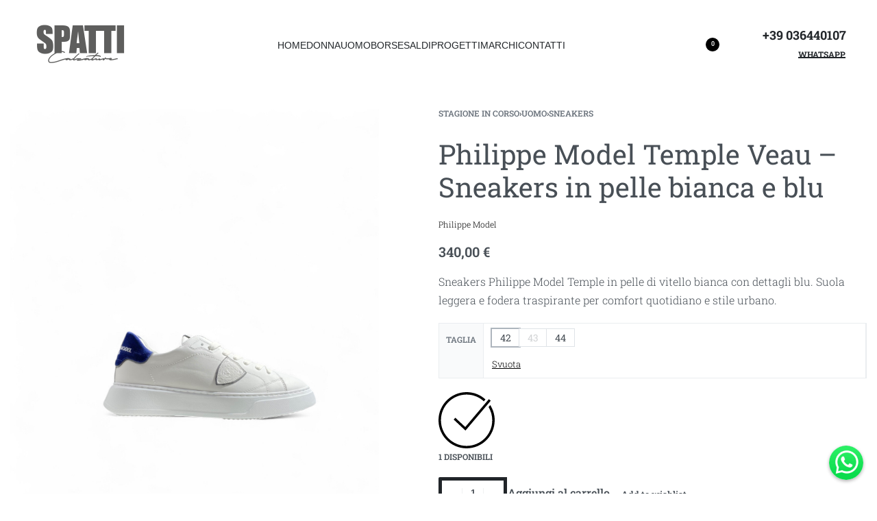

--- FILE ---
content_type: text/html; charset=UTF-8
request_url: https://www.spatticalzature.com/prodotto/philippe-model-sneakers-50/
body_size: 42370
content:
<!DOCTYPE html>
<html lang="it-IT" data-df  data-container="1440" data-xl="2" data-admin-bar="0" class="elementor-kit-3360308">
<head>
<meta charset="UTF-8">
<meta name="viewport" content="width=device-width, initial-scale=1">
<link rel="profile" href="//gmpg.org/xfn/11">
<link rel="pingback" href="https://www.spatticalzature.com/xmlrpc.php">

<meta name='robots' content='index, follow, max-image-preview:large, max-snippet:-1, max-video-preview:-1' />
	<style>img:is([sizes="auto" i], [sizes^="auto," i]) { contain-intrinsic-size: 3000px 1500px }</style>
	
<!-- Google Tag Manager for WordPress by gtm4wp.com -->
<script data-cfasync="false" data-pagespeed-no-defer>
	var gtm4wp_datalayer_name = "dataLayer";
	var dataLayer = dataLayer || [];
	const gtm4wp_use_sku_instead = false;
	const gtm4wp_currency = 'EUR';
	const gtm4wp_product_per_impression = 10;
	const gtm4wp_clear_ecommerce = false;
	const gtm4wp_datalayer_max_timeout = 2000;
</script>
<!-- End Google Tag Manager for WordPress by gtm4wp.com -->
	<!-- This site is optimized with the Yoast SEO plugin v25.4 - https://yoast.com/wordpress/plugins/seo/ -->
	<title>Philippe Model Temple Veau - Sneakers pelle bianca e blu</title>
	<meta name="description" content="Sneakers Philippe Model Temple in pelle di vitello bianca con dettagli blu. Suola leggera e fodera traspirante per comfort quotidiano e stile urbano." />
	<link rel="canonical" href="https://www.spatticalzature.com/prodotto/philippe-model-sneakers-50/" />
	<meta property="og:locale" content="it_IT" />
	<meta property="og:type" content="article" />
	<meta property="og:title" content="Philippe Model Temple Veau - Sneakers pelle bianca e blu" />
	<meta property="og:description" content="Sneakers Philippe Model Temple in pelle di vitello bianca con dettagli blu. Suola leggera e fodera traspirante per comfort quotidiano e stile urbano." />
	<meta property="og:url" content="https://www.spatticalzature.com/prodotto/philippe-model-sneakers-50/" />
	<meta property="og:site_name" content="Spatticalzature" />
	<meta property="article:publisher" content="https://www.facebook.com/spatticalzature/" />
	<meta property="article:modified_time" content="2026-01-13T20:15:22+00:00" />
	<meta property="og:image" content="https://www.spatticalzature.com/wp-content/uploads/2025/08/BTLU-VD23_1.jpg" />
	<meta property="og:image:width" content="1500" />
	<meta property="og:image:height" content="2000" />
	<meta property="og:image:type" content="image/jpeg" />
	<meta name="twitter:card" content="summary_large_image" />
	<meta name="twitter:label1" content="Tempo di lettura stimato" />
	<meta name="twitter:data1" content="1 minuto" />
	<script type="application/ld+json" class="yoast-schema-graph">{"@context":"https://schema.org","@graph":[{"@type":"WebPage","@id":"https://www.spatticalzature.com/prodotto/philippe-model-sneakers-50/","url":"https://www.spatticalzature.com/prodotto/philippe-model-sneakers-50/","name":"Philippe Model Temple Veau - Sneakers pelle bianca e blu","isPartOf":{"@id":"https://www.spatticalzature.com/#website"},"primaryImageOfPage":{"@id":"https://www.spatticalzature.com/prodotto/philippe-model-sneakers-50/#primaryimage"},"image":{"@id":"https://www.spatticalzature.com/prodotto/philippe-model-sneakers-50/#primaryimage"},"thumbnailUrl":"https://www.spatticalzature.com/wp-content/uploads/2025/08/BTLU-VD23_1.jpg","datePublished":"2025-10-13T14:56:38+00:00","dateModified":"2026-01-13T20:15:22+00:00","description":"Sneakers Philippe Model Temple in pelle di vitello bianca con dettagli blu. Suola leggera e fodera traspirante per comfort quotidiano e stile urbano.","breadcrumb":{"@id":"https://www.spatticalzature.com/prodotto/philippe-model-sneakers-50/#breadcrumb"},"inLanguage":"it-IT","potentialAction":[{"@type":"ReadAction","target":["https://www.spatticalzature.com/prodotto/philippe-model-sneakers-50/"]}]},{"@type":"ImageObject","inLanguage":"it-IT","@id":"https://www.spatticalzature.com/prodotto/philippe-model-sneakers-50/#primaryimage","url":"https://www.spatticalzature.com/wp-content/uploads/2025/08/BTLU-VD23_1.jpg","contentUrl":"https://www.spatticalzature.com/wp-content/uploads/2025/08/BTLU-VD23_1.jpg","width":1500,"height":2000},{"@type":"BreadcrumbList","@id":"https://www.spatticalzature.com/prodotto/philippe-model-sneakers-50/#breadcrumb","itemListElement":[{"@type":"ListItem","position":1,"name":"Home","item":"https://www.spatticalzature.com/"},{"@type":"ListItem","position":2,"name":"Shop","item":"https://www.spatticalzature.com/shop/"},{"@type":"ListItem","position":3,"name":"Philippe Model Temple Veau &#8211; Sneakers in pelle bianca e blu"}]},{"@type":"WebSite","@id":"https://www.spatticalzature.com/#website","url":"https://www.spatticalzature.com/","name":"Spatticalzature","description":"","publisher":{"@id":"https://www.spatticalzature.com/#organization"},"potentialAction":[{"@type":"SearchAction","target":{"@type":"EntryPoint","urlTemplate":"https://www.spatticalzature.com/?s={search_term_string}"},"query-input":{"@type":"PropertyValueSpecification","valueRequired":true,"valueName":"search_term_string"}}],"inLanguage":"it-IT"},{"@type":"Organization","@id":"https://www.spatticalzature.com/#organization","name":"Spatticalzature","url":"https://www.spatticalzature.com/","logo":{"@type":"ImageObject","inLanguage":"it-IT","@id":"https://www.spatticalzature.com/#/schema/logo/image/","url":"https://www.spatticalzature.com/wp-content/uploads/2024/04/spatti-calzature-logo-1539333304.png","contentUrl":"https://www.spatticalzature.com/wp-content/uploads/2024/04/spatti-calzature-logo-1539333304.png","width":300,"height":138,"caption":"Spatticalzature"},"image":{"@id":"https://www.spatticalzature.com/#/schema/logo/image/"},"sameAs":["https://www.facebook.com/spatticalzature/","https://www.instagram.com/spatti_calzature/"]}]}</script>
	<!-- / Yoast SEO plugin. -->


<script type='application/javascript' id='pys-version-script'>console.log('PixelYourSite PRO version 10.0.1.1');</script>
<link rel='stylesheet' id='sbi_styles-css' href='https://www.spatticalzature.com/wp-content/plugins/instagram-feed-pro/css/sbi-styles.min.css?ver=6.8.1' type='text/css' media='all' />
<link rel='stylesheet' id='sbsw_styles-css' href='https://www.spatticalzature.com/wp-content/plugins/social-wall/css/social-wall.min.css?ver=1.0.8' type='text/css' media='all' />
<style id='classic-theme-styles-inline-css' type='text/css'>
/*! This file is auto-generated */
.wp-block-button__link{color:#fff;background-color:#32373c;border-radius:9999px;box-shadow:none;text-decoration:none;padding:calc(.667em + 2px) calc(1.333em + 2px);font-size:1.125em}.wp-block-file__button{background:#32373c;color:#fff;text-decoration:none}
</style>
<style id='woocommerce-inline-inline-css' type='text/css'>
.woocommerce form .form-row .required { visibility: visible; }
.woocommerce form .form-row abbr.required { visibility: visible; }
</style>
<link rel='stylesheet' id='cmplz-general-css' href='https://www.spatticalzature.com/wp-content/plugins/complianz-gdpr-premium/assets/css/cookieblocker.min.css?ver=1722940418' type='text/css' media='all' />
<link rel='stylesheet' id='gateway-css' href='https://www.spatticalzature.com/wp-content/plugins/woocommerce-paypal-payments/modules/ppcp-button/assets/css/gateway.css?ver=3.1.0' type='text/css' media='all' />
<link rel='stylesheet' id='elementor-frontend-css' href='https://www.spatticalzature.com/wp-content/plugins/elementor/assets/css/frontend.min.css?ver=3.32.2' type='text/css' media='all' />
<link id="rey-hs-css" type="text/css" href="https://www.spatticalzature.com/wp-content/uploads/rey/hs-ed413119fe.css?ver=3.1.9.1758808689"  rel="stylesheet" media="all"  />
<link id="rey-ds-css" type="text/css" href="https://www.spatticalzature.com/wp-content/uploads/rey/ds-8e389f58e6.css?ver=3.1.9.1758808689" data-noptimize="" data-no-optimize="1" data-pagespeed-no-defer="" data-pagespeed-no-transform="" data-minify="1" rel="preload" as="style" onload="this.onload=null;this.rel='stylesheet';" media="all"  />
<noscript><link rel="stylesheet" href="https://www.spatticalzature.com/wp-content/uploads/rey/ds-8e389f58e6.css" data-no-minify="1"></noscript>
<link rel='stylesheet' id='elementor-post-3360269-css' href='https://www.spatticalzature.com/wp-content/uploads/elementor/css/post-3360269.css?ver=1764951862' type='text/css' media='all' />
<link rel="stylesheet" onload="this.onload=null;this.media='all';" media="print"  data-noptimize="" data-no-optimize="1" data-pagespeed-no-defer="" data-pagespeed-no-transform="" data-minify="1" data-no-rel='stylesheet' id='elementor-post-3361079-css' href='https://www.spatticalzature.com/wp-content/uploads/elementor/css/post-3361079.css?ver=1764951863' type='text/css' data-media='all' />
<noscript><link rel='stylesheet' data-noptimize="" data-no-optimize="1" data-pagespeed-no-defer="" data-pagespeed-no-transform="" data-minify="1" data-id='elementor-post-3361079-css' href='https://www.spatticalzature.com/wp-content/uploads/elementor/css/post-3361079.css?ver=1764951863' data-type='text/css' data-media='all' />
</noscript><link rel="preload" as="style" onload="this.onload=null;this.rel='stylesheet';" media="all"   data-no-rel='stylesheet' id='rey-wp-style-child-css' href='https://www.spatticalzature.com/wp-content/themes/rey-child/style.css?ver=1.0.0' type='text/css' data-media='all' />
<noscript><link rel='stylesheet'  data-id='rey-wp-style-child-css' href='https://www.spatticalzature.com/wp-content/themes/rey-child/style.css?ver=1.0.0' data-type='text/css' data-media='all' />
</noscript><script type="text/javascript" src="https://www.spatticalzature.com/wp-includes/js/jquery/jquery.min.js?ver=3.7.1" id="jquery-core-js"></script>
<script type="text/javascript" src="https://www.spatticalzature.com/wp-content/plugins/rey-core/assets/js/woocommerce/blockui.js?ver=3.1.9" id="jquery-blockui-js" defer="defer" data-wp-strategy="defer"></script>
<script type="text/javascript" id="wc-add-to-cart-js-extra">
/* <![CDATA[ */
var wc_add_to_cart_params = {"ajax_url":"\/wp-admin\/admin-ajax.php","wc_ajax_url":"\/?wc-ajax=%%endpoint%%","i18n_view_cart":"Visualizza carrello","cart_url":"https:\/\/www.spatticalzature.com\/cart\/","is_cart":"","cart_redirect_after_add":""};
/* ]]> */
</script>
<script type="text/javascript" src="https://www.spatticalzature.com/wp-content/plugins/woocommerce/assets/js/frontend/add-to-cart.min.js?ver=10.1.2" id="wc-add-to-cart-js" defer="defer" data-wp-strategy="defer"></script>
<script type="text/javascript" src="https://www.spatticalzature.com/wp-content/plugins/woocommerce/assets/js/js-cookie/js.cookie.min.js?ver=2.1.4-wc.10.1.2" id="js-cookie-js" defer="defer" data-wp-strategy="defer"></script>
<script type="text/javascript" id="woocommerce-js-extra">
/* <![CDATA[ */
var woocommerce_params = {"ajax_url":"\/wp-admin\/admin-ajax.php","wc_ajax_url":"\/?wc-ajax=%%endpoint%%","i18n_password_show":"Mostra password","i18n_password_hide":"Nascondi password"};
/* ]]> */
</script>
<script type="text/javascript" src="https://www.spatticalzature.com/wp-content/plugins/woocommerce/assets/js/frontend/woocommerce.min.js?ver=10.1.2" id="woocommerce-js" defer="defer" data-wp-strategy="defer"></script>
<script data-service="general" data-category="marketing" type="text/plain" data-cmplz-src="https://www.spatticalzature.com/wp-content/plugins/pixelyoursite-pro/dist/scripts/js.cookie-2.1.3.min.js?ver=2.1.3" id="js-cookie-pys-js"></script>
<script data-service="general" data-category="marketing" type="text/plain" data-cmplz-src="https://www.spatticalzature.com/wp-content/plugins/pixelyoursite-pro/dist/scripts/jquery.bind-first-0.2.3.min.js?ver=6.8.3" id="jquery-bind-first-js"></script>
<script data-service="general" data-category="marketing" type="text/plain" id="pys-js-extra">
/* <![CDATA[ */
var pysOptions = {"staticEvents":{"facebook":{"woo_view_content":[{"delay":0,"type":"static","name":"ViewContent","pixelIds":["943354010032287"],"params":{"content_ids":["3391400"],"content_type":"product_group","content_name":"Philippe Model Temple Veau - Sneakers in pelle bianca e blu","category_name":"SNEAKERS, Stagione in Corso, UOMO","value":340,"currency":"EUR","contents":[{"id":"3391400","quantity":1}],"product_price":340,"page_title":"Philippe Model Temple Veau - Sneakers in pelle bianca e blu","post_type":"product","post_id":3391400,"plugin":"PixelYourSite","event_url":"www.spatticalzature.com\/prodotto\/philippe-model-sneakers-50\/","user_role":"guest"},"e_id":"woo_view_content","ids":[],"hasTimeWindow":false,"timeWindow":0,"eventID":"","woo_order":"","edd_order":""}],"init_event":[{"delay":0,"type":"static","name":"PageView","pixelIds":["943354010032287"],"params":{"categories":"SNEAKERS, Stagione in Corso, UOMO","page_title":"Philippe Model Temple Veau - Sneakers in pelle bianca e blu","post_type":"product","post_id":3391400,"plugin":"PixelYourSite","event_url":"www.spatticalzature.com\/prodotto\/philippe-model-sneakers-50\/","user_role":"guest"},"e_id":"init_event","ids":[],"hasTimeWindow":false,"timeWindow":0,"eventID":"","woo_order":"","edd_order":""}]}},"dynamicEvents":[],"triggerEvents":[],"triggerEventTypes":[],"facebook":{"pixelIds":["943354010032287"],"advancedMatchingEnabled":true,"advancedMatching":[],"removeMetadata":false,"wooVariableAsSimple":false,"serverApiEnabled":false,"wooCRSendFromServer":false,"send_external_id":true},"debug":"","siteUrl":"https:\/\/www.spatticalzature.com","ajaxUrl":"https:\/\/www.spatticalzature.com\/wp-admin\/admin-ajax.php","ajax_event":"00ab1bb42d","trackUTMs":"1","trackTrafficSource":"1","user_id":"0","enable_lading_page_param":"1","cookie_duration":"7","enable_event_day_param":"1","enable_event_month_param":"1","enable_event_time_param":"1","enable_remove_target_url_param":"1","enable_remove_download_url_param":"1","visit_data_model":"first_visit","last_visit_duration":"60","enable_auto_save_advance_matching":"1","advance_matching_fn_names":["","first_name","first-name","first name","name","your-name","names[first_name]"],"advance_matching_ln_names":["","last_name","last-name","last name","names[last_name]"],"advance_matching_tel_names":["","phone","tel","your-phone"],"enable_success_send_form":"","enable_automatic_events":"","enable_event_video":"1","ajaxForServerEvent":"1","send_external_id":"1","external_id_expire":"180","google_consent_mode":"1","gdpr":{"ajax_enabled":false,"all_disabled_by_api":false,"facebook_disabled_by_api":false,"tiktok_disabled_by_api":false,"analytics_disabled_by_api":false,"google_ads_disabled_by_api":false,"pinterest_disabled_by_api":false,"bing_disabled_by_api":false,"externalID_disabled_by_api":false,"facebook_prior_consent_enabled":true,"tiktok_prior_consent_enabled":true,"analytics_prior_consent_enabled":true,"google_ads_prior_consent_enabled":true,"pinterest_prior_consent_enabled":true,"bing_prior_consent_enabled":true,"cookiebot_integration_enabled":false,"cookiebot_facebook_consent_category":"marketing","cookiebot_tiktok_consent_category":"marketing","cookiebot_analytics_consent_category":"statistics","cookiebot_google_ads_consent_category":"marketing","cookiebot_pinterest_consent_category":"marketing","cookiebot_bing_consent_category":"marketing","cookie_notice_integration_enabled":false,"cookie_law_info_integration_enabled":false,"real_cookie_banner_integration_enabled":false,"consent_magic_integration_enabled":false,"analytics_storage":{"enabled":true,"value":"granted","filter":false},"ad_storage":{"enabled":true,"value":"granted","filter":false},"ad_user_data":{"enabled":true,"value":"granted","filter":false},"ad_personalization":{"enabled":true,"value":"granted","filter":false}},"cookie":{"disabled_all_cookie":false,"disabled_start_session_cookie":false,"disabled_advanced_form_data_cookie":false,"disabled_landing_page_cookie":false,"disabled_first_visit_cookie":false,"disabled_trafficsource_cookie":false,"disabled_utmTerms_cookie":false,"disabled_utmId_cookie":false},"tracking_analytics":{"TrafficSource":"direct","TrafficLanding":"https:\/\/www.spatticalzature.com\/prodotto\/philippe-model-sneakers-50\/","TrafficUtms":[],"TrafficUtmsId":[]},"automatic":{"enable_youtube":true,"enable_vimeo":true,"enable_video":true},"woo":{"enabled":true,"enabled_save_data_to_orders":true,"addToCartOnButtonEnabled":true,"addToCartOnButtonValueEnabled":true,"addToCartOnButtonValueOption":"price","woo_purchase_on_transaction":true,"singleProductId":3391400,"affiliateEnabled":false,"removeFromCartSelector":"form.woocommerce-cart-form .remove","addToCartCatchMethod":"add_cart_hook","is_order_received_page":false,"containOrderId":false,"affiliateEventName":"Lead"},"edd":{"enabled":false}};
/* ]]> */
</script>
<script data-service="general" data-category="marketing" type="text/plain" data-cmplz-src="https://www.spatticalzature.com/wp-content/plugins/pixelyoursite-pro/dist/scripts/public.js?ver=10.0.1.1" id="pys-js"></script>
<link rel="icon" href="https://www.spatticalzature.com/wp-content/uploads/2024/08/spatti-calzature-logo-1539333304.png" sizes="32x32" /><link rel="icon" href="https://www.spatticalzature.com/wp-content/uploads/2024/08/spatti-calzature-logo-1539333304.png" sizes="192x192" /><link rel="apple-touch-icon" href="https://www.spatticalzature.com/wp-content/uploads/2024/08/spatti-calzature-logo-1539333304.png" /><meta name="msapplication-TileImage" content="https://www.spatticalzature.com/wp-content/uploads/2024/08/spatti-calzature-logo-1539333304.png" /><meta name="facebook-domain-verification" content="vd4czyu7m47wlwgb4bfuh2athqt5ta" />
<!-- This website runs the Product Feed PRO for WooCommerce by AdTribes.io plugin - version woocommercesea_option_installed_version -->
			<style>.cmplz-hidden {
					display: none !important;
				}</style>
<!-- Google Tag Manager for WordPress by gtm4wp.com -->
<!-- GTM Container placement set to automatic -->
<script data-cfasync="false" data-pagespeed-no-defer>
	var dataLayer_content = {"pagePostType":"product","pagePostType2":"single-product","pagePostAuthor":"admin","productRatingCounts":[],"productAverageRating":0,"productReviewCount":0,"productType":"variable","productIsVariable":1};
	dataLayer.push( dataLayer_content );
</script>
<script data-cfasync="false" data-pagespeed-no-defer>
(function(w,d,s,l,i){w[l]=w[l]||[];w[l].push({'gtm.start':
new Date().getTime(),event:'gtm.js'});var f=d.getElementsByTagName(s)[0],
j=d.createElement(s),dl=l!='dataLayer'?'&l='+l:'';j.async=true;j.src=
'//www.googletagmanager.com/gtm.js?id='+i+dl;f.parentNode.insertBefore(j,f);
})(window,document,'script','dataLayer','GTM-TBHD2WB');
</script>
<!-- End Google Tag Manager for WordPress by gtm4wp.com -->	<noscript><style>
		.woocommerce ul.products li.product.is-animated-entry {opacity: 1;transform: none;}
		.woocommerce div.product .woocommerce-product-gallery:after {display: none;}
		.woocommerce div.product .woocommerce-product-gallery .woocommerce-product-gallery__wrapper {opacity: 1}
	</style></noscript>
		<noscript><style>.woocommerce-product-gallery{ opacity: 1 !important; }</style></noscript>
	<meta name="generator" content="Elementor 3.32.2; features: e_font_icon_svg, additional_custom_breakpoints; settings: css_print_method-external, google_font-enabled, font_display-auto">
<link rel="preload" as="image" type="image/jpeg" href="https://www.spatticalzature.com/wp-content/uploads/2025/08/BTLU-VD23_1.jpg"/>			<style>
				.e-con.e-parent:nth-of-type(n+4):not(.e-lazyloaded):not(.e-no-lazyload),
				.e-con.e-parent:nth-of-type(n+4):not(.e-lazyloaded):not(.e-no-lazyload) * {
					background-image: none !important;
				}
				@media screen and (max-height: 1024px) {
					.e-con.e-parent:nth-of-type(n+3):not(.e-lazyloaded):not(.e-no-lazyload),
					.e-con.e-parent:nth-of-type(n+3):not(.e-lazyloaded):not(.e-no-lazyload) * {
						background-image: none !important;
					}
				}
				@media screen and (max-height: 640px) {
					.e-con.e-parent:nth-of-type(n+2):not(.e-lazyloaded):not(.e-no-lazyload),
					.e-con.e-parent:nth-of-type(n+2):not(.e-lazyloaded):not(.e-no-lazyload) * {
						background-image: none !important;
					}
				}
			</style>
			<script type="pmdelayedscript" data-cfasync="false" data-no-optimize="1" data-no-defer="1" data-no-minify="1">function perfmatters_check_cart_fragments(){if(null!==document.getElementById("perfmatters-cart-fragments"))return!1;if(document.cookie.match("(^|;) ?woocommerce_cart_hash=([^;]*)(;|$)")){var e=document.createElement("script");e.id="perfmatters-cart-fragments",e.src="https://www.spatticalzature.com/wp-content/plugins/woocommerce/assets/js/frontend/cart-fragments.min.js",e.async=!0,document.head.appendChild(e)}}perfmatters_check_cart_fragments(),document.addEventListener("click",function(){setTimeout(perfmatters_check_cart_fragments,1e3)});</script>		<style type="text/css" id="wp-custom-css">
			.force-no-margin ul.products li.product.rey-wc-skin--wrapped {
	margin-bottom: 0;
}

.wc-block-components-checkout-place-order-button{
	border:1px solid!important;
}

.rey-loopHeader {
	display:none;
}		</style>
		<style id="reycore-inline-styles" data-noptimize="" data-no-optimize="1" data-pagespeed-no-defer="" data-pagespeed-no-transform="" data-minify="1">:root{--rey-container-spacing:15px;--main-gutter-size:15px;--body-bg-color:#ffffff;--neutral-hue:210;--blog-columns:1;--sidebar-size:27%;--post-align-wide-size:25vw;--woocommerce-products-gutter:30px;--woocommerce-sidebar-size:16%;--woocommerce-summary-size:50%;--woocommerce-summary-padding:0px;--star-rating-color:#ff4545;}h1, .h1, .rey-pageTitle, .rey-postItem-catText{font-family:var(--secondary-ff);font-weight:600;}h2, .h2{font-family:var(--secondary-ff);font-weight:500;}body.woocommerce ul.products li.product .woocommerce-loop-product__title, .woocommerce ul.products li.product[class*="rey-wc-skin"] .woocommerce-loop-product__title{font-family:var(--primary-ff);font-size:1rem;font-weight:400;color:#0a0a0a;}.woocommerce ul.products li.product .rey-productInner .button, .tinvwl-loop-button-wrapper, .rey-loopQty{--accent-text-color:#0a0a0a;}.woocommerce ul.products li.product .rey-productInner .button{--btn-color:#0a0a0a;}.woocommerce ul.products li.product .price{color:#0a0a0a;}.woocommerce-store-notice .woocommerce-store-notice-content{min-height:32px;}@media (min-width: 768px) and (max-width: 1025px){:root{--rey-container-spacing:15px;--main-gutter-size:15px;--blog-columns:1;--woocommerce-products-gutter:10px;--woocommerce-summary-padding:0px;}}@media (max-width: 767px){:root{--rey-container-spacing:15px;--main-gutter-size:15px;--blog-columns:1;--woocommerce-products-gutter:10px;--woocommerce-summary-padding:0px;}}@media (max-width: 1360px) {			:root {				--nav-breakpoint-desktop: none;				--nav-breakpoint-mobile: flex;			}		} :root{--primary-ff:var(--e-global-typography-secondary-font-family), "Helvetica Neue", Helvetica, Arial, sans-serif;--body-font-family: var(--primary-ff);--body-font-weight: 300;--accent-color:#212529;--accent-hover-color:#000000;--accent-text-color:#fff;} @media (min-width: 1440px) {				:root {					--container-max-width: calc(92vw - (var(--page-padding-left, 0px) + var(--page-padding-right, 0px)));				}			} :root{ --woocommerce-grid-columns:4; } @media(min-width: 768px) and (max-width: 1024px){:root{ --woocommerce-grid-columns:2; }} @media(max-width: 767px){:root{ --woocommerce-grid-columns:2; }}   @font-face { font-family:"Sofia-Pro-ExtraLight-Italic-Az";src:url(https://www.spatticalzature.com/wp-content/uploads/2024/04/Sofia-Pro-ExtraLight-Italic-Az.woff) format("woff");font-display: auto;font-weight: 100;}@font-face { font-family:"Sofia-Pro-ExtraLight-Az";src:url(https://www.spatticalzature.com/wp-content/uploads/2024/04/Sofia-Pro-ExtraLight-Az.woff) format("woff");font-display: auto;font-weight: 100;}@font-face { font-family:"Sofia-Pro-UltraLight-Italic-Az";src:url(https://www.spatticalzature.com/wp-content/uploads/2024/04/Sofia-Pro-UltraLight-Italic-Az.woff) format("woff");font-display: auto;font-weight: 200;}@font-face { font-family:"Sofia-Pro-UltraLight-Az";src:url(https://www.spatticalzature.com/wp-content/uploads/2024/04/Sofia-Pro-UltraLight-Az.woff) format("woff");font-display: auto;font-weight: 200;}@font-face { font-family:"Sofia-Pro-Light-Italic-Az";src:url(https://www.spatticalzature.com/wp-content/uploads/2024/04/Sofia-Pro-Light-Italic-Az.woff) format("woff");font-display: auto;font-weight: 300;}@font-face { font-family:"Sofia-Pro-Light-Az";src:url(https://www.spatticalzature.com/wp-content/uploads/2024/04/Sofia-Pro-Light-Az.woff) format("woff");font-display: auto;font-weight: 300;}@font-face { font-family:"Sofia-Pro-Regular-Az";src:url(https://www.spatticalzature.com/wp-content/uploads/2024/04/Sofia-Pro-Regular-Az.woff) format("woff");font-display: auto;font-weight: 400;}@font-face { font-family:"Sofia-Pro-Regular-Italic-Az";src:url(https://www.spatticalzature.com/wp-content/uploads/2024/04/Sofia-Pro-Regular-Italic-Az.woff) format("woff");font-display: auto;font-weight: 400;}@font-face { font-family:"Sofia-Pro-Medium-Italic-Az";src:url(https://www.spatticalzature.com/wp-content/uploads/2024/04/Sofia-Pro-Medium-Italic-Az.woff) format("woff");font-display: auto;font-weight: 500;}@font-face { font-family:"Sofia-Pro-Medium-Az";src:url(https://www.spatticalzature.com/wp-content/uploads/2024/04/Sofia-Pro-Medium-Az.woff) format("woff");font-display: auto;font-weight: 500;}@font-face { font-family:"Sofia-Pro-Semi-Bold-Az";src:url(https://www.spatticalzature.com/wp-content/uploads/2024/04/Sofia-Pro-Semi-Bold-Az.woff) format("woff");font-display: auto;font-weight: 600;}@font-face { font-family:"Sofia-Pro-Semi-Bold-Italic-Az";src:url(https://www.spatticalzature.com/wp-content/uploads/2024/04/Sofia-Pro-Semi-Bold-Italic-Az.woff) format("woff");font-display: auto;font-weight: 600;}@font-face { font-family:"Sofia-Pro-Bold-Az";src:url(https://www.spatticalzature.com/wp-content/uploads/2024/04/Sofia-Pro-Bold-Az.woff) format("woff");font-display: auto;font-weight: 700;}@font-face { font-family:"Sofia-Pro-Bold-Italic-Az";src:url(https://www.spatticalzature.com/wp-content/uploads/2024/04/Sofia-Pro-Bold-Italic-Az.woff) format("woff");font-display: auto;font-weight: 700;}@font-face { font-family:"Sofia-Pro-Black-Italic-Az";src:url(https://www.spatticalzature.com/wp-content/uploads/2024/04/Sofia-Pro-Black-Italic-Az.woff) format("woff");font-display: auto;font-weight: 800;}@font-face { font-family:"Sofia-Pro-Black-Az";src:url(https://www.spatticalzature.com/wp-content/uploads/2024/04/Sofia-Pro-Black-Az.woff) format("woff");font-display: auto;font-weight: 800;}  @font-face {  font-family: 'Rey Primary';  font-style: normal;  font-weight: 100;  font-display: swap;  src: url(https://fonts.gstatic.com/l/font?kit=BngbUXZYTXPIvIBgJJSb6s3BzlRRfKOFbvjojIWmb2Rl&skey=a9ad6a4717e923f0&v=v36) format('woff');}@font-face {  font-family: 'Rey Primary';  font-style: normal;  font-weight: 200;  font-display: swap;  src: url(https://fonts.gstatic.com/l/font?kit=BngbUXZYTXPIvIBgJJSb6s3BzlRRfKOFbvjoDISmb2Rl&skey=a9ad6a4717e923f0&v=v36) format('woff');}@font-face {  font-family: 'Rey Primary';  font-style: normal;  font-weight: 300;  font-display: swap;  src: url(https://fonts.gstatic.com/l/font?kit=BngbUXZYTXPIvIBgJJSb6s3BzlRRfKOFbvjo0oSmb2Rl&skey=a9ad6a4717e923f0&v=v36) format('woff');}@font-face {  font-family: 'Rey Primary';  font-style: normal;  font-weight: 400;  font-display: swap;  src: url(https://fonts.gstatic.com/l/font?kit=BngbUXZYTXPIvIBgJJSb6s3BzlRRfKOFbvjojISmb2Rl&skey=a9ad6a4717e923f0&v=v36) format('woff');}@font-face {  font-family: 'Rey Primary';  font-style: normal;  font-weight: 500;  font-display: swap;  src: url(https://fonts.gstatic.com/l/font?kit=BngbUXZYTXPIvIBgJJSb6s3BzlRRfKOFbvjovoSmb2Rl&skey=a9ad6a4717e923f0&v=v36) format('woff');}@font-face {  font-family: 'Rey Primary';  font-style: normal;  font-weight: 600;  font-display: swap;  src: url(https://fonts.gstatic.com/l/font?kit=BngbUXZYTXPIvIBgJJSb6s3BzlRRfKOFbvjoUoOmb2Rl&skey=a9ad6a4717e923f0&v=v36) format('woff');}@font-face {  font-family: 'Rey Primary';  font-style: normal;  font-weight: 700;  font-display: swap;  src: url(https://fonts.gstatic.com/l/font?kit=BngbUXZYTXPIvIBgJJSb6s3BzlRRfKOFbvjoa4Omb2Rl&skey=a9ad6a4717e923f0&v=v36) format('woff');}@font-face {  font-family: 'Rey Primary';  font-style: normal;  font-weight: 800;  font-display: swap;  src: url(https://fonts.gstatic.com/l/font?kit=BngbUXZYTXPIvIBgJJSb6s3BzlRRfKOFbvjoDIOmb2Rl&skey=a9ad6a4717e923f0&v=v36) format('woff');}@font-face {  font-family: 'Rey Primary';  font-style: normal;  font-weight: 900;  font-display: swap;  src: url(https://fonts.gstatic.com/l/font?kit=BngbUXZYTXPIvIBgJJSb6s3BzlRRfKOFbvjoJYOmb2Rl&skey=a9ad6a4717e923f0&v=v36) format('woff');} </style><style id="rey-lazy-bg">.rey-js .elementor-element.rey-lazyBg, .rey-js .elementor-element.rey-lazyBg > .elementor-widget-container, .rey-js .elementor-element.rey-lazyBg > .elementor-widget-wrap { background-image: none !important; }</style><noscript><style>.perfmatters-lazy[data-src]{display:none !important;}</style></noscript></head>

<body data-cmplz=1 class="wp-singular product-template-default single single-product postid-3391400 wp-custom-logo wp-theme-rey wp-child-theme-rey-child theme-rey woocommerce woocommerce-page woocommerce-no-js rey-no-js ltr elementor-default elementor-kit-3360308 rey-cwidth--vw single-skin--default --gallery-horizontal elementor-opt" data-id="3391400" itemtype="https://schema.org/WebPage" itemscope="itemscope">

<script type="text/javascript" id="rey-no-js" data-noptimize data-no-optimize="1" data-no-defer="1">
		document.body.classList.remove('rey-no-js');document.body.classList.add('rey-js');
	</script>		<script type="text/javascript" id="rey-instant-js" data-noptimize="" data-no-optimize="1" data-no-defer="1" data-pagespeed-no-defer="">
			(function(){
				if( ! window.matchMedia("(max-width: 1024px)").matches && ("IntersectionObserver" in window) ){
					var io = new IntersectionObserver(entries => {
						window.reyScrollbarWidth = window.innerWidth - entries[0].boundingClientRect.width;
						document.documentElement.style.setProperty('--scrollbar-width', window.reyScrollbarWidth + "px");
						io.disconnect();
					});
					io.observe(document.documentElement);
				}
				let cw = parseInt(document.documentElement.getAttribute('data-container') || 1440);
				const sxl = function () {
					let xl;
					if ( window.matchMedia('(min-width: 1025px) and (max-width: ' + cw + 'px)').matches ) xl = 1; // 1440px - 1025px
					else if ( window.matchMedia('(min-width: ' + (cw + 1) + 'px)').matches ) xl = 2; // +1440px
					document.documentElement.setAttribute('data-xl', xl || 0);
				};
				sxl(); window.addEventListener('resize', sxl);
			})();
		</script>
		
<!-- GTM Container placement set to automatic -->
<!-- Google Tag Manager (noscript) -->
				<noscript><iframe src="https://www.googletagmanager.com/ns.html?id=GTM-TBHD2WB" height="0" width="0" style="display:none;visibility:hidden" aria-hidden="true"></iframe></noscript>
<!-- End Google Tag Manager (noscript) -->
	<a href="#content" class="skip-link screen-reader-text">Skip to content</a>

	<div id="page" class="rey-siteWrapper ">

		
<div class="rey-overlay rey-overlay--site" style="opacity:0;"></div>

		
<header class="rey-siteHeader rey-siteHeader--custom rey-siteHeader--3360269 header-pos--rel" >

			<div data-elementor-type="wp-post" data-elementor-id="3360269" class="elementor elementor-3360269" data-elementor-gstype="header" data-page-el-selector="body.elementor-page-3360269">
						<section class="elementor-section elementor-top-section elementor-element elementor-element-d0cb496 elementor-section-content-middle elementor-section-boxed elementor-section-height-default elementor-section-height-default" data-id="d0cb496" data-element_type="section">
						<div class="elementor-container elementor-column-gap-no">
					<div class="elementor-column elementor-col-100 elementor-top-column elementor-element elementor-element-02e27eb" data-id="02e27eb" data-element_type="column">
			<div class="elementor-column-wrap--02e27eb elementor-widget-wrap elementor-element-populated">
						<div class="elementor-element elementor-element-0cfd75b elementor-widget__width-auto elementor-mobile-align-center elementor-widget elementor-widget-reycore-header-logo" data-id="0cfd75b" data-element_type="widget" data-widget_type="reycore-header-logo.default">
				<div class="elementor-widget-container">
					
<div class="rey-logoWrapper">

	
        <div class="rey-siteLogo">
			<a href="https://www.spatticalzature.com/" data-no-lazy="1" data-skip-lazy="1" class="no-lazy custom-logo-link" rel="home" itemprop="url"><img width="300" height="138" src="https://www.spatticalzature.com/wp-content/uploads/2024/04/spatti-calzature-logo-1539333304.png" data-no-lazy="1" data-skip-lazy="1" class="no-lazy custom-logo" alt="Spatticalzature" decoding="async" /><img width="300" height="138" src="https://www.spatticalzature.com/wp-content/uploads/2024/04/spatti-calzature-logo-1539333304.png" data-no-lazy="1" data-skip-lazy="1" class="no-lazy rey-mobileLogo" alt="" decoding="async" /></a>		</div>

    </div>
<!-- .rey-logoWrapper -->
				</div>
				</div>
				<div class="elementor-element elementor-element-c3ec5d9 elementor-widget__width-auto --il--stretch --il--tablet-right --il--mobile-right --icons-start --submenu-display-collapsed --tap-open --panel-dir--left elementor-widget elementor-widget-reycore-header-navigation" data-id="c3ec5d9" data-element_type="widget" data-widget_type="reycore-header-navigation.default">
				<div class="elementor-widget-container">
					<style>.elementor-element-c3ec5d9, .rey-mobileNav--c3ec5d9{ --nav-breakpoint-desktop: none; --nav-breakpoint-mobile: flex; }@media (min-width: 1025px) { .elementor-element-c3ec5d9, .rey-mobileNav--c3ec5d9 { --nav-breakpoint-desktop: flex; --nav-breakpoint-mobile: none; } }</style>
<button class="btn rey-mainNavigation-mobileBtn rey-headerIcon __hamburger js-triggerBtn --prevent-main-mobile-nav" aria-label="Open menu" data-offcanvas-id="3369172" data-trigger="click">
	<div class="__bars">
		<span class="__bar"></span>
		<span class="__bar"></span>
		<span class="__bar"></span>
	</div>
	<svg aria-hidden="true" role="img" id="rey-icon-close-696718a760278" class="rey-icon rey-icon-close " viewbox="0 0 110 110"><g stroke="none" stroke-width="1" fill="none" fill-rule="evenodd" stroke-linecap="square"><path d="M4.79541854,4.29541854 L104.945498,104.445498 L4.79541854,4.29541854 Z" stroke="currentColor" stroke-width="var(--stroke-width, 12px)"></path><path d="M4.79541854,104.704581 L104.945498,4.55450209 L4.79541854,104.704581 Z" stroke="currentColor" stroke-width="var(--stroke-width, 12px)"></path></g></svg></button>
<!-- .rey-mainNavigation-mobileBtn -->

    <nav id="site-navigation-c3ec5d9" class="rey-mainNavigation rey-mainNavigation--desktop --style-default --shadow-1" data-id="-c3ec5d9" aria-label="Main Menu" data-sm-indicator="circle" itemtype="https://schema.org/SiteNavigationElement" itemscope="itemscope">

        <ul id="main-menu-desktop-c3ec5d9" class="rey-mainMenu rey-mainMenu--desktop id--mainMenu--desktop --has-indicators  --megamenu-support"><li id="menu-item-3387708" class="menu-item menu-item-type-post_type menu-item-object-page menu-item-home menu-item-3387708 depth--0 --is-regular o-id-3387467"><a href="https://www.spatticalzature.com/"><span>HOME</span></a></li>
<li id="menu-item-3389177" class="menu-item menu-item-type-taxonomy menu-item-object-product_cat menu-item-3389177 depth--0 --is-regular o-id-97"><a href="https://www.spatticalzature.com/categoria-prodotto/stagione-in-corso/donna-stagione-in-corso/"><span>DONNA</span></a></li>
<li id="menu-item-3363203" class="menu-item menu-item-type-taxonomy menu-item-object-product_cat current-product-ancestor current-menu-parent current-product-parent menu-item-3363203 depth--0 --is-regular current-menu-item o-id-73"><a href="https://www.spatticalzature.com/categoria-prodotto/stagione-in-corso/uomo-stagione-in-corso/"><span>UOMO</span></a></li>
<li id="menu-item-3379339" class="menu-item menu-item-type-taxonomy menu-item-object-product_cat menu-item-3379339 depth--0 --is-regular o-id-275"><a href="https://www.spatticalzature.com/categoria-prodotto/stagione-in-corso/donna-stagione-in-corso/borse-donna-stagione-in-corso/"><span>BORSE</span></a></li>
<li id="menu-item-3363227" class="menu-item menu-item-type-taxonomy menu-item-object-product_cat menu-item-3363227 depth--0 --is-regular o-id-28"><a href="https://www.spatticalzature.com/categoria-prodotto/stagione-in-saldo/"><span>SALDI</span></a></li>
<li id="menu-item-3396006" class="menu-item menu-item-type-post_type menu-item-object-page menu-item-3396006 depth--0 --is-regular o-id-3396001"><a href="https://www.spatticalzature.com/progetti/"><span>PROGETTI</span></a></li>
<li id="menu-item-3387593" class="menu-item menu-item-type-post_type menu-item-object-page menu-item-3387593 depth--0 --is-regular o-id-3370413"><a href="https://www.spatticalzature.com/marchi-spatti-calzature/"><span>MARCHI</span></a></li>
<li id="menu-item-3363492" class="menu-item menu-item-type-post_type menu-item-object-page menu-item-3363492 depth--0 --is-regular o-id-62"><a href="https://www.spatticalzature.com/contatti-spatti-calzature-brescia/"><span>CONTATTI</span></a></li>
</ul>	</nav><!-- .rey-mainNavigation -->


				</div>
				</div>
				<div class="elementor-element elementor-element-6d45194 elementor-widget__width-auto --il--mobile-right --inline-layout-ov --inline-mobile-icon --has-button-no elementor-widget elementor-widget-reycore-header-search" data-id="6d45194" data-element_type="widget" data-widget_type="reycore-header-search.default">
				<div class="elementor-widget-container">
					
<div class="rey-headerSearch rey-headerIcon js-rey-headerSearch  --tp-before --hit-before">

	<button class="btn rey-headerIcon-btn rey-headerSearch-toggle js-rey-headerSearch-toggle">

		
		<span class="__icon rey-headerIcon-icon" aria-hidden="true"><svg aria-hidden="true" role="img" id="rey-icon-search-696718a766401" class="rey-icon rey-icon-search icon-search" viewbox="0 0 24 24"><circle stroke="currentColor" stroke-width="2.2" fill="none" cx="11" cy="11" r="10"></circle>
			<path d="M20.0152578,17.8888876 L23.5507917,21.4244215 C24.1365782,22.010208 24.1365782,22.9599554 23.5507917,23.5457419 C22.9650053,24.1315283 22.0152578,24.1315283 21.4294714,23.5457419 L17.8939375,20.010208 C17.3081511,19.4244215 17.3081511,18.4746741 17.8939375,17.8888876 C18.4797239,17.3031012 19.4294714,17.3031012 20.0152578,17.8888876 Z" fill="currentColor" stroke="none"></path></svg> <svg data-abs="" data-transparent="" aria-hidden="true" role="img" id="rey-icon-close-696718a766428" class="rey-icon rey-icon-close icon-close" viewbox="0 0 110 110"><g stroke="none" stroke-width="1" fill="none" fill-rule="evenodd" stroke-linecap="square"><path d="M4.79541854,4.29541854 L104.945498,104.445498 L4.79541854,4.29541854 Z" stroke="currentColor" stroke-width="var(--stroke-width, 12px)"></path><path d="M4.79541854,104.704581 L104.945498,4.55450209 L4.79541854,104.704581 Z" stroke="currentColor" stroke-width="var(--stroke-width, 12px)"></path></g></svg></span>
		<span class="screen-reader-text">Search open</span>

	</button>
	<!-- .rey-headerSearch-toggle -->

</div>
				</div>
				</div>
				<div class="elementor-element elementor-element-473253d elementor-widget__width-auto --il--mobile-right elementor-hidden-tablet elementor-hidden-mobile elementor-widget elementor-widget-reycore-header-cart" data-id="473253d" data-element_type="widget" data-widget_type="reycore-header-cart.default">
				<div class="elementor-widget-container">
					
<div class="rey-headerCart-wrapper rey-headerIcon  " data-rey-cart-count="0">
	<button  class="btn rey-headerIcon-btn rey-headerCart js-rey-headerCart">
        <span class="__icon rey-headerIcon-icon " aria-hidden="true"><svg aria-hidden="true" role="img" id="rey-icon-bag-696718a767641" class="rey-icon rey-icon-bag " viewbox="0 0 24 24"><path d="M21,3h-4.4C15.8,1.2,14,0,12,0S8.2,1.2,7.4,3H3C2.4,3,2,3.4,2,4v19c0,0.6,0.4,1,1,1h18c0.6,0,1-0.4,1-1V4  C22,3.4,21.6,3,21,3z M12,1c1.5,0,2.8,0.8,3.4,2H8.6C9.2,1.8,10.5,1,12,1z M20,22H4v-4h16V22z M20,17H4V5h3v4h1V5h8v4h1V5h3V17z"/></svg></span>        <span class="rey-headerIcon-counter --bubble"><span class="__cart-count">0</span></span>
		<span class="screen-reader-text">Open cart</span>
	</button>
</div>
<!-- .rey-headerCart-wrapper -->
				</div>
				</div>
				<div class="elementor-element elementor-element-3a9b2c2 elementor-widget__width-auto elementor-hidden-tablet elementor-hidden-mobile elementor-widget elementor-widget-reycore-header-account" data-id="3a9b2c2" data-element_type="widget" data-widget_type="reycore-header-account.default">
				<div class="elementor-widget-container">
					
<div class="rey-headerAccount rey-headerIcon ">
    <button class="btn rey-headerIcon-btn js-rey-headerAccount rey-headerAccount-btn rey-headerAccount-btn--icon --hit-icon">

		<span class="screen-reader-text">Open Account details</span>

		<span class="__icon rey-headerIcon-icon" aria-hidden="true"><svg aria-hidden="true" role="img" id="rey-icon-user-696718a7689b6" class="rey-icon rey-icon-user rey-headerAccount-btnIcon" viewbox="0 0 24 24"><path d="M8.68220488,13 L5.8,13 C4.7,11.6 4,9.9 4,8 C4,3.6 7.6,0 12,0 C16.4,0 20,3.6 20,8 C20,9.9 19.3,11.6 18.2,13 L15.3177951,13 C16.9344907,11.9250785 18,10.0869708 18,8 C18,4.6862915 15.3137085,2 12,2 C8.6862915,2 6,4.6862915 6,8 C6,10.0869708 7.06550934,11.9250785 8.68220488,13 Z"></path><path d="M18,14 L6,14 C2.7,14 0,16.7 0,20 L0,23 C0,23.6 0.4,24 1,24 L23,24 C23.6,24 24,23.6 24,23 L24,20 C24,16.7 21.3,14 18,14 Z M22,22 L2,22 L2,20 C2,17.8 3.8,16 6,16 L18,16 C20.2,16 22,17.8 22,20 L22,22 Z" ></path></svg></span>
<span class="rey-headerAccount-count rey-headerIcon-counter --hidden  --minimal">

	<span class="rey-wishlistCounter-number" data-count=""></span><svg data-transparent="" data-abs="" aria-hidden="true" role="img" id="rey-icon-close-696718a768f7d" class="rey-icon rey-icon-close __close-icon" viewbox="0 0 110 110"><g stroke="none" stroke-width="1" fill="none" fill-rule="evenodd" stroke-linecap="square"><path d="M4.79541854,4.29541854 L104.945498,104.445498 L4.79541854,4.29541854 Z" stroke="currentColor" stroke-width="var(--stroke-width, 12px)"></path><path d="M4.79541854,104.704581 L104.945498,4.55450209 L4.79541854,104.704581 Z" stroke="currentColor" stroke-width="var(--stroke-width, 12px)"></path></g></svg>
</span>
    </button>

</div>
<!-- .rey-headerAccount-wrapper -->
				</div>
				</div>
				<div class="elementor-element elementor-element-bd1be8b elementor-widget__width-auto elementor-align-right elementor-hidden-tablet elementor-hidden-mobile elementor-widget elementor-widget-reycore-header-caller" data-id="bd1be8b" data-element_type="widget" data-widget_type="reycore-header-caller.default">
				<div class="elementor-widget-container">
					<a href="tel:39036440107" class="rey-caller-el rey-caller-text"><span class="--dnone-sm --dnone-md">+39 036440107</span></a><a href="https://wa.me/39036440107" target='_self' class="rey-caller-el rey-caller-button btn btn-line-active --dnone-sm --dnone-md">WHATSAPP</a>				</div>
				</div>
					</div>
		</div>
					</div>
		</section>
				</div>
		<div class="rey-overlay rey-overlay--header" style="opacity:0;"></div>
<div class="rey-overlay rey-overlay--header-top" style="opacity:0;"></div>

</header>
<!-- .rey-siteHeader -->


		<div id="content" class="rey-siteContent --tpl-default">

	
		<div class="rey-siteContainer " >
			<div class="rey-siteRow">

				
				<main id="main" class="rey-siteMain ">
		
					
			<div class="woocommerce-notices-wrapper"></div><div id="product-3391400" class="rey-swatches product type-product post-3391400 status-publish first instock product_cat-sneakers-uomo-stagione-in-corso product_cat-stagione-in-corso product_cat-uomo-stagione-in-corso has-post-thumbnail purchasable product-type-variable has-default-attributes rey-product pdp--default">

	
		<div class="rey-productSummary">
<div
	class="woocommerce-product-gallery woocommerce-product-gallery--with-images images woocommerce-product-gallery--horizontal --no-rey-lazy --gallery-thumbs"
	data-columns="4"
	data-params='{"type":"horizontal","zoom":true,"cascade_bullets":true,"thumb_event":"click","lightbox_captions":true,"lightbox":true,"photoswipe_options":{"shareEl":false,"closeOnScroll":false,"history":false,"hideAnimationDuration":0,"showAnimationDuration":0},"mobile_gallery_nav":"bars","loop":true,"autoheight":true,"autoheight_desktop":true,"autoheight_mobile":true,"start_index":0,"lazy_images":false,"product_page_id":3391400,"product_main_image":{"id":"3386731","src":["https:\/\/www.spatticalzature.com\/wp-content\/uploads\/2025\/08\/BTLU-VD23_1.jpg",1500,2000,false],"thumb":["https:\/\/www.spatticalzature.com\/wp-content\/uploads\/2025\/08\/BTLU-VD23_1-100x100.jpg",100,100,true]}}'
>

	<div class="__topWrapper">
	<figure class="woocommerce-product-gallery__wrapper">

		<div data-main-item data-image-loaded data-index="0" data-thumb="https://www.spatticalzature.com/wp-content/uploads/2025/08/BTLU-VD23_1-100x100.jpg" data-thumb-alt="Philippe Model Temple Veau - Sneakers in pelle bianca e blu" data-thumb-srcset="https://www.spatticalzature.com/wp-content/uploads/2025/08/BTLU-VD23_1-100x100.jpg 100w, https://www.spatticalzature.com/wp-content/uploads/2025/08/BTLU-VD23_1-150x150.jpg 150w, https://www.spatticalzature.com/wp-content/uploads/2025/08/BTLU-VD23_1-1500x1500.jpg 1500w"  data-thumb-sizes="(max-width: 100px) 100vw, 100px" class="woocommerce-product-gallery__image"><a data-elementor-open-lightbox="no" aria-haspopup="true" aria-expanded="false" aria-label="OPEN GALLERY" href="https://www.spatticalzature.com/wp-content/uploads/2025/08/BTLU-VD23_1.jpg"><img fetchpriority="high" width="1500" height="2000" src="https://www.spatticalzature.com/wp-content/uploads/2025/08/BTLU-VD23_1.jpg" class="wp-post-image __img --main-img no-lazy" alt="Philippe Model Temple Veau - Sneakers in pelle bianca e blu" data-caption="" data-src="https://www.spatticalzature.com/wp-content/uploads/2025/08/BTLU-VD23_1.jpg" data-large_image="https://www.spatticalzature.com/wp-content/uploads/2025/08/BTLU-VD23_1.jpg" data-large_image_width="1500" data-large_image_height="2000" data-skip-lazy="1" data-no-lazy="1" decoding="async" srcset="https://www.spatticalzature.com/wp-content/uploads/2025/08/BTLU-VD23_1.jpg 1500w, https://www.spatticalzature.com/wp-content/uploads/2025/08/BTLU-VD23_1-225x300.jpg 225w, https://www.spatticalzature.com/wp-content/uploads/2025/08/BTLU-VD23_1-768x1024.jpg 768w, https://www.spatticalzature.com/wp-content/uploads/2025/08/BTLU-VD23_1-1152x1536.jpg 1152w" sizes="(max-width: 1500px) 100vw, 1500px" /><span class="rey-lineLoader"></span></a><button class="rey-openBtn __lightbox-btn btn --has-icon" title="OPEN GALLERY" aria-label="OPEN GALLERY" role="button"><svg aria-hidden="true" role="img" id="rey-icon-plus-stroke-696718a77c400" class="rey-icon rey-icon-plus-stroke " viewbox="0 0 12 12"><g stroke="none" stroke-width="1" fill="none" fill-rule="evenodd" stroke-linecap="square">
            <path d="M6,1 L6,11" stroke="currentColor" stroke-width="var(--stroke-width, 2px)"></path>
            <path d="M1,6 L11,6" stroke="currentColor" stroke-width="var(--stroke-width, 2px)"></path></g></svg></button></div><div data-index="1" data-thumb="https://www.spatticalzature.com/wp-content/uploads/2025/08/BTLU-VD23_2-100x100.jpg" data-thumb-alt="Philippe Model Temple Veau - Sneakers in pelle bianca e blu - immagine 2" data-thumb-srcset="https://www.spatticalzature.com/wp-content/uploads/2025/08/BTLU-VD23_2-100x100.jpg 100w, https://www.spatticalzature.com/wp-content/uploads/2025/08/BTLU-VD23_2-150x150.jpg 150w, https://www.spatticalzature.com/wp-content/uploads/2025/08/BTLU-VD23_2-1500x1500.jpg 1500w"  data-thumb-sizes="(max-width: 100px) 100vw, 100px" class="woocommerce-product-gallery__image"><a data-elementor-open-lightbox="no" aria-haspopup="true" aria-expanded="false" aria-label="OPEN GALLERY" href="https://www.spatticalzature.com/wp-content/uploads/2025/08/BTLU-VD23_2.jpg"><img loading="lazy" width="1500" height="2000" src="https://www.spatticalzature.com/wp-content/uploads/2025/08/BTLU-VD23_2.jpg" class="__img --gallery-img no-lazy" alt="Philippe Model Temple Veau - Sneakers in pelle bianca e blu - immagine 2" data-caption="" data-src="https://www.spatticalzature.com/wp-content/uploads/2025/08/BTLU-VD23_2.jpg" data-large_image="https://www.spatticalzature.com/wp-content/uploads/2025/08/BTLU-VD23_2.jpg" data-large_image_width="1500" data-large_image_height="2000" data-skip-lazy="1" data-no-lazy="1" decoding="async" srcset="https://www.spatticalzature.com/wp-content/uploads/2025/08/BTLU-VD23_2.jpg 1500w, https://www.spatticalzature.com/wp-content/uploads/2025/08/BTLU-VD23_2-225x300.jpg 225w, https://www.spatticalzature.com/wp-content/uploads/2025/08/BTLU-VD23_2-768x1024.jpg 768w, https://www.spatticalzature.com/wp-content/uploads/2025/08/BTLU-VD23_2-1152x1536.jpg 1152w" sizes="(max-width: 1500px) 100vw, 1500px" /><span class="rey-lineLoader"></span></a><button class="rey-openBtn __lightbox-btn btn --has-icon" title="OPEN GALLERY" aria-label="OPEN GALLERY" role="button"><svg aria-hidden="true" role="img" id="rey-icon-plus-stroke-696718a77d321" class="rey-icon rey-icon-plus-stroke " viewbox="0 0 12 12"><g stroke="none" stroke-width="1" fill="none" fill-rule="evenodd" stroke-linecap="square">
            <path d="M6,1 L6,11" stroke="currentColor" stroke-width="var(--stroke-width, 2px)"></path>
            <path d="M1,6 L11,6" stroke="currentColor" stroke-width="var(--stroke-width, 2px)"></path></g></svg></button></div><div data-index="2" data-thumb="https://www.spatticalzature.com/wp-content/uploads/2025/08/BTLU-VD23_3-100x100.jpg" data-thumb-alt="Philippe Model Temple Veau - Sneakers in pelle bianca e blu - immagine 3" data-thumb-srcset="https://www.spatticalzature.com/wp-content/uploads/2025/08/BTLU-VD23_3-100x100.jpg 100w, https://www.spatticalzature.com/wp-content/uploads/2025/08/BTLU-VD23_3-150x150.jpg 150w, https://www.spatticalzature.com/wp-content/uploads/2025/08/BTLU-VD23_3-1500x1500.jpg 1500w"  data-thumb-sizes="(max-width: 100px) 100vw, 100px" class="woocommerce-product-gallery__image"><a data-elementor-open-lightbox="no" aria-haspopup="true" aria-expanded="false" aria-label="OPEN GALLERY" href="https://www.spatticalzature.com/wp-content/uploads/2025/08/BTLU-VD23_3.jpg"><img loading="lazy" width="1500" height="2000" src="https://www.spatticalzature.com/wp-content/uploads/2025/08/BTLU-VD23_3.jpg" class="__img --gallery-img no-lazy" alt="Philippe Model Temple Veau - Sneakers in pelle bianca e blu - immagine 3" data-caption="" data-src="https://www.spatticalzature.com/wp-content/uploads/2025/08/BTLU-VD23_3.jpg" data-large_image="https://www.spatticalzature.com/wp-content/uploads/2025/08/BTLU-VD23_3.jpg" data-large_image_width="1500" data-large_image_height="2000" data-skip-lazy="1" data-no-lazy="1" decoding="async" srcset="https://www.spatticalzature.com/wp-content/uploads/2025/08/BTLU-VD23_3.jpg 1500w, https://www.spatticalzature.com/wp-content/uploads/2025/08/BTLU-VD23_3-225x300.jpg 225w, https://www.spatticalzature.com/wp-content/uploads/2025/08/BTLU-VD23_3-768x1024.jpg 768w, https://www.spatticalzature.com/wp-content/uploads/2025/08/BTLU-VD23_3-1152x1536.jpg 1152w" sizes="(max-width: 1500px) 100vw, 1500px" /><span class="rey-lineLoader"></span></a><button class="rey-openBtn __lightbox-btn btn --has-icon" title="OPEN GALLERY" aria-label="OPEN GALLERY" role="button"><svg aria-hidden="true" role="img" id="rey-icon-plus-stroke-696718a77de2b" class="rey-icon rey-icon-plus-stroke " viewbox="0 0 12 12"><g stroke="none" stroke-width="1" fill="none" fill-rule="evenodd" stroke-linecap="square">
            <path d="M6,1 L6,11" stroke="currentColor" stroke-width="var(--stroke-width, 2px)"></path>
            <path d="M1,6 L11,6" stroke="currentColor" stroke-width="var(--stroke-width, 2px)"></path></g></svg></button></div><div data-index="3" data-thumb="https://www.spatticalzature.com/wp-content/uploads/2025/08/BTLU-VD23_4-100x100.jpg" data-thumb-alt="Philippe Model Temple Veau - Sneakers in pelle bianca e blu - immagine 4" data-thumb-srcset="https://www.spatticalzature.com/wp-content/uploads/2025/08/BTLU-VD23_4-100x100.jpg 100w, https://www.spatticalzature.com/wp-content/uploads/2025/08/BTLU-VD23_4-150x150.jpg 150w, https://www.spatticalzature.com/wp-content/uploads/2025/08/BTLU-VD23_4-1500x1500.jpg 1500w"  data-thumb-sizes="(max-width: 100px) 100vw, 100px" class="woocommerce-product-gallery__image"><a data-elementor-open-lightbox="no" aria-haspopup="true" aria-expanded="false" aria-label="OPEN GALLERY" href="https://www.spatticalzature.com/wp-content/uploads/2025/08/BTLU-VD23_4.jpg"><img loading="lazy" width="1500" height="2000" src="https://www.spatticalzature.com/wp-content/uploads/2025/08/BTLU-VD23_4.jpg" class="__img --gallery-img no-lazy" alt="Philippe Model Temple Veau - Sneakers in pelle bianca e blu - immagine 4" data-caption="" data-src="https://www.spatticalzature.com/wp-content/uploads/2025/08/BTLU-VD23_4.jpg" data-large_image="https://www.spatticalzature.com/wp-content/uploads/2025/08/BTLU-VD23_4.jpg" data-large_image_width="1500" data-large_image_height="2000" data-skip-lazy="1" data-no-lazy="1" decoding="async" srcset="https://www.spatticalzature.com/wp-content/uploads/2025/08/BTLU-VD23_4.jpg 1500w, https://www.spatticalzature.com/wp-content/uploads/2025/08/BTLU-VD23_4-225x300.jpg 225w, https://www.spatticalzature.com/wp-content/uploads/2025/08/BTLU-VD23_4-768x1024.jpg 768w, https://www.spatticalzature.com/wp-content/uploads/2025/08/BTLU-VD23_4-1152x1536.jpg 1152w" sizes="(max-width: 1500px) 100vw, 1500px" /><span class="rey-lineLoader"></span></a><button class="rey-openBtn __lightbox-btn btn --has-icon" title="OPEN GALLERY" aria-label="OPEN GALLERY" role="button"><svg aria-hidden="true" role="img" id="rey-icon-plus-stroke-696718a77e98f" class="rey-icon rey-icon-plus-stroke " viewbox="0 0 12 12"><g stroke="none" stroke-width="1" fill="none" fill-rule="evenodd" stroke-linecap="square">
            <path d="M6,1 L6,11" stroke="currentColor" stroke-width="var(--stroke-width, 2px)"></path>
            <path d="M1,6 L11,6" stroke="currentColor" stroke-width="var(--stroke-width, 2px)"></path></g></svg></button></div>
	</figure>

	</div><div class="__nav-wrapper dotsNav --nav-bars --dnone-lg" data-count="4"><div class="__nav"><button class="__navItem --active" data-index="0" aria-label="Go to image"></button><button class="__navItem " data-index="1" aria-label="Go to image"></button><button class="__navItem " data-index="2" aria-label="Go to image"></button><button class="__navItem " data-index="3" aria-label="Go to image"></button></div></div><div class="__thumbs-wrapper --thumbs-gallery --thumbs-arr-boxed"><div class="__thumbs-track" data-count="4"><button class="__thumbItem --active" data-index="0" aria-label="Go to 1" tabindex="-1"><img width="100" height="100" src="data:image/svg+xml,%3Csvg%20xmlns=&#039;http://www.w3.org/2000/svg&#039;%20width=&#039;100&#039;%20height=&#039;100&#039;%20viewBox=&#039;0%200%20100%20100&#039;%3E%3C/svg%3E" class="woocommerce-product-gallery__mobile-img perfmatters-lazy" alt decoding="async" data-src="https://www.spatticalzature.com/wp-content/uploads/2025/08/BTLU-VD23_1-100x100.jpg" /><noscript><img loading="lazy" width="100" height="100" src="https://www.spatticalzature.com/wp-content/uploads/2025/08/BTLU-VD23_1-100x100.jpg" class="woocommerce-product-gallery__mobile-img" alt="" decoding="async" /></noscript></button><button class="__thumbItem " data-index="1" aria-label="Go to 2" tabindex="-1"><img width="100" height="100" src="data:image/svg+xml,%3Csvg%20xmlns=&#039;http://www.w3.org/2000/svg&#039;%20width=&#039;100&#039;%20height=&#039;100&#039;%20viewBox=&#039;0%200%20100%20100&#039;%3E%3C/svg%3E" class="woocommerce-product-gallery__mobile-img perfmatters-lazy" alt decoding="async" data-src="https://www.spatticalzature.com/wp-content/uploads/2025/08/BTLU-VD23_2-100x100.jpg" /><noscript><img loading="lazy" width="100" height="100" src="https://www.spatticalzature.com/wp-content/uploads/2025/08/BTLU-VD23_2-100x100.jpg" class="woocommerce-product-gallery__mobile-img" alt="" decoding="async" /></noscript></button><button class="__thumbItem " data-index="2" aria-label="Go to 3" tabindex="-1"><img width="100" height="100" src="data:image/svg+xml,%3Csvg%20xmlns=&#039;http://www.w3.org/2000/svg&#039;%20width=&#039;100&#039;%20height=&#039;100&#039;%20viewBox=&#039;0%200%20100%20100&#039;%3E%3C/svg%3E" class="woocommerce-product-gallery__mobile-img perfmatters-lazy" alt decoding="async" data-src="https://www.spatticalzature.com/wp-content/uploads/2025/08/BTLU-VD23_3-100x100.jpg" /><noscript><img loading="lazy" width="100" height="100" src="https://www.spatticalzature.com/wp-content/uploads/2025/08/BTLU-VD23_3-100x100.jpg" class="woocommerce-product-gallery__mobile-img" alt="" decoding="async" /></noscript></button><button class="__thumbItem " data-index="3" aria-label="Go to 4" tabindex="-1"><img width="100" height="100" src="data:image/svg+xml,%3Csvg%20xmlns=&#039;http://www.w3.org/2000/svg&#039;%20width=&#039;100&#039;%20height=&#039;100&#039;%20viewBox=&#039;0%200%20100%20100&#039;%3E%3C/svg%3E" class="woocommerce-product-gallery__mobile-img perfmatters-lazy" alt decoding="async" data-src="https://www.spatticalzature.com/wp-content/uploads/2025/08/BTLU-VD23_4-100x100.jpg" /><noscript><img loading="lazy" width="100" height="100" src="https://www.spatticalzature.com/wp-content/uploads/2025/08/BTLU-VD23_4-100x100.jpg" class="woocommerce-product-gallery__mobile-img" alt="" decoding="async" /></noscript></button></div><div class="__thumbs-arr"><button data-dir="<" data-disabled aria-label="Previous" tabindex="-1"><svg aria-hidden="true" role="img" id="rey-icon-arrow-696718a7812cf" class="rey-icon rey-icon-arrow " viewbox="0 0 22 13"><style type="text/css">.rey-icon-arrow.--to-left{transform:rotate(90deg) scale(0.7);}.rey-icon-arrow.--to-right{transform:rotate(-90deg) scale(0.7);}.rey-icon-arrow.--to-top{transform:rotate(180deg);}</style><g stroke="none" stroke-width="1" fill="none" fill-rule="evenodd">
            <polygon fill="currentColor" points="-0.01 2.44 10.99 13.073 21.98 2.44 19.5 0.008 10.99 8.243 2.47 0.008"></polygon></g></svg></button><button data-dir=">"  aria-label="Next" tabindex="-1"><svg aria-hidden="true" role="img" id="rey-icon-arrow-696718a7812fe" class="rey-icon rey-icon-arrow " viewbox="0 0 22 13"><style type="text/css">.rey-icon-arrow.--to-left{transform:rotate(90deg) scale(0.7);}.rey-icon-arrow.--to-right{transform:rotate(-90deg) scale(0.7);}.rey-icon-arrow.--to-top{transform:rotate(180deg);}</style><g stroke="none" stroke-width="1" fill="none" fill-rule="evenodd">
            <polygon fill="currentColor" points="-0.01 2.44 10.99 13.073 21.98 2.44 19.5 0.008 10.99 8.243 2.47 0.008"></polygon></g></svg></button></div></div>
</div>


	<div class="summary entry-summary">
		<nav class="rey-breadcrumbs --pdp-style"><div class="rey-breadcrumbs-item"><a href="https://www.spatticalzature.com/categoria-prodotto/stagione-in-corso/">Stagione in Corso</a></div><span class="rey-breadcrumbs-del">&#8250;</span><div class="rey-breadcrumbs-item"><a href="https://www.spatticalzature.com/categoria-prodotto/stagione-in-corso/uomo-stagione-in-corso/">UOMO</a></div><span class="rey-breadcrumbs-del">&#8250;</span><div class="rey-breadcrumbs-item"><a href="https://www.spatticalzature.com/categoria-prodotto/stagione-in-corso/uomo-stagione-in-corso/sneakers-uomo-stagione-in-corso/">SNEAKERS</a></div><span class="rey-breadcrumbs-del">&#8250;</span><div class="rey-breadcrumbs-item">Philippe Model Temple Veau &#8211; Sneakers in pelle bianca e blu</div></nav>		<div class="rey-innerSummary">
				<div class="rey-productTitle-wrapper"><h1 class="product_title entry-title">Philippe Model Temple Veau &#8211; Sneakers in pelle bianca e blu</h1>		</div>
	<div class="rey-brandLink --pdp"><a href="https://www.spatticalzature.com/brand/philippe-model/"><span class="__text">Philippe Model</span></a></div><p class="price"><span class="woocommerce-Price-amount amount"><bdi>340,00&nbsp;<span class="woocommerce-Price-currencySymbol">&euro;</span></bdi></span></p>
<div class="woocommerce-product-details__short-description">
	<p>Sneakers Philippe Model Temple in pelle di vitello bianca con dettagli blu. Suola leggera e fodera traspirante per comfort quotidiano e stile urbano.</p>
</div>

<form class="variations_form cart" action="https://www.spatticalzature.com/prodotto/philippe-model-sneakers-50/" method="post" enctype='multipart/form-data' data-product_id="3391400" data-product_variations="[{&quot;attributes&quot;:{&quot;attribute_pa_taglia&quot;:&quot;42&quot;},&quot;availability_html&quot;:&quot;&lt;p class=\&quot;stock in-stock low-stock\&quot;&gt;&lt;svg aria-hidden=\&quot;true\&quot; role=\&quot;img\&quot; id=\&quot;rey-icon-check-696718a78a6f4\&quot; class=\&quot;rey-icon rey-icon-check \&quot; viewbox=\&quot;0 0 46 46\&quot;&gt;&lt;path d=\&quot;M23,0 C10.317,0 0,10.317 0,23 C0,35.683 10.317,46 23,46 C35.683,46 46,35.683 46,23 C46,18.44 44.660281,14.189328 42.363281,10.611328 L40.994141,12.228516 C42.889141,15.382516 44,19.06 44,23 C44,34.579 34.579,44 23,44 C11.421,44 2,34.579 2,23 C2,11.421 11.421,2 23,2 C28.443,2 33.393906,4.0997656 37.128906,7.5097656 L38.4375,5.9648438 C34.3525,2.2598437 28.935,0 23,0 Z M41.236328,5.7539062 L21.914062,28.554688 L13.78125,20.96875 L12.417969,22.431641 L22.083984,31.447266 L42.763672,7.046875 L41.236328,5.7539062 Z\&quot;&gt;&lt;\/path&gt;&lt;\/svg&gt; &lt;span&gt;1 disponibili&lt;\/span&gt;&lt;\/p&gt;&quot;,&quot;backorders_allowed&quot;:false,&quot;dimensions&quot;:{&quot;length&quot;:&quot;&quot;,&quot;width&quot;:&quot;&quot;,&quot;height&quot;:&quot;&quot;},&quot;dimensions_html&quot;:&quot;N\/A&quot;,&quot;display_price&quot;:340,&quot;display_regular_price&quot;:340,&quot;image&quot;:{&quot;title&quot;:&quot;BTLU-VD23_1&quot;,&quot;caption&quot;:&quot;&quot;,&quot;url&quot;:&quot;https:\/\/www.spatticalzature.com\/wp-content\/uploads\/2025\/08\/BTLU-VD23_1.jpg&quot;,&quot;alt&quot;:&quot;BTLU-VD23_1&quot;,&quot;src&quot;:&quot;https:\/\/www.spatticalzature.com\/wp-content\/uploads\/2025\/08\/BTLU-VD23_1.jpg&quot;,&quot;srcset&quot;:&quot;https:\/\/www.spatticalzature.com\/wp-content\/uploads\/2025\/08\/BTLU-VD23_1.jpg 1500w, https:\/\/www.spatticalzature.com\/wp-content\/uploads\/2025\/08\/BTLU-VD23_1-225x300.jpg 225w, https:\/\/www.spatticalzature.com\/wp-content\/uploads\/2025\/08\/BTLU-VD23_1-768x1024.jpg 768w, https:\/\/www.spatticalzature.com\/wp-content\/uploads\/2025\/08\/BTLU-VD23_1-1152x1536.jpg 1152w&quot;,&quot;sizes&quot;:&quot;(max-width: 1500px) 100vw, 1500px&quot;,&quot;full_src&quot;:&quot;https:\/\/www.spatticalzature.com\/wp-content\/uploads\/2025\/08\/BTLU-VD23_1.jpg&quot;,&quot;full_src_w&quot;:1500,&quot;full_src_h&quot;:2000,&quot;gallery_thumbnail_src&quot;:&quot;https:\/\/www.spatticalzature.com\/wp-content\/uploads\/2025\/08\/BTLU-VD23_1-100x100.jpg&quot;,&quot;gallery_thumbnail_src_w&quot;:100,&quot;gallery_thumbnail_src_h&quot;:100,&quot;thumb_src&quot;:&quot;https:\/\/www.spatticalzature.com\/wp-content\/uploads\/2025\/08\/BTLU-VD23_1.jpg&quot;,&quot;thumb_src_w&quot;:1500,&quot;thumb_src_h&quot;:2000,&quot;src_w&quot;:1500,&quot;src_h&quot;:2000},&quot;image_id&quot;:3386731,&quot;is_downloadable&quot;:false,&quot;is_in_stock&quot;:true,&quot;is_purchasable&quot;:true,&quot;is_sold_individually&quot;:&quot;no&quot;,&quot;is_virtual&quot;:false,&quot;max_qty&quot;:1,&quot;min_qty&quot;:1,&quot;price_html&quot;:&quot;&quot;,&quot;sku&quot;:&quot;BTLU-VD23&quot;,&quot;variation_description&quot;:&quot;&quot;,&quot;variation_id&quot;:3391401,&quot;variation_is_active&quot;:true,&quot;variation_is_visible&quot;:true,&quot;weight&quot;:&quot;&quot;,&quot;weight_html&quot;:&quot;N\/A&quot;,&quot;stock_status&quot;:&quot;instock&quot;,&quot;step_qty&quot;:1},{&quot;attributes&quot;:{&quot;attribute_pa_taglia&quot;:&quot;43&quot;},&quot;availability_html&quot;:&quot;&lt;p class=\&quot;stock out-of-stock\&quot;&gt;&lt;svg aria-hidden=\&quot;true\&quot; role=\&quot;img\&quot; id=\&quot;rey-icon-close-696718a78cf19\&quot; class=\&quot;rey-icon rey-icon-close \&quot; viewbox=\&quot;0 0 110 110\&quot;&gt;&lt;g stroke=\&quot;none\&quot; stroke-width=\&quot;1\&quot; fill=\&quot;none\&quot; fill-rule=\&quot;evenodd\&quot; stroke-linecap=\&quot;square\&quot;&gt;&lt;path d=\&quot;M4.79541854,4.29541854 L104.945498,104.445498 L4.79541854,4.29541854 Z\&quot; stroke=\&quot;currentColor\&quot; stroke-width=\&quot;var(--stroke-width, 12px)\&quot;&gt;&lt;\/path&gt;&lt;path d=\&quot;M4.79541854,104.704581 L104.945498,4.55450209 L4.79541854,104.704581 Z\&quot; stroke=\&quot;currentColor\&quot; stroke-width=\&quot;var(--stroke-width, 12px)\&quot;&gt;&lt;\/path&gt;&lt;\/g&gt;&lt;\/svg&gt; &lt;span&gt;Esaurito&lt;\/span&gt;&lt;\/p&gt;&quot;,&quot;backorders_allowed&quot;:false,&quot;dimensions&quot;:{&quot;length&quot;:&quot;&quot;,&quot;width&quot;:&quot;&quot;,&quot;height&quot;:&quot;&quot;},&quot;dimensions_html&quot;:&quot;N\/A&quot;,&quot;display_price&quot;:340,&quot;display_regular_price&quot;:340,&quot;image&quot;:{&quot;title&quot;:&quot;BTLU-VD23_1&quot;,&quot;caption&quot;:&quot;&quot;,&quot;url&quot;:&quot;https:\/\/www.spatticalzature.com\/wp-content\/uploads\/2025\/08\/BTLU-VD23_1.jpg&quot;,&quot;alt&quot;:&quot;BTLU-VD23_1&quot;,&quot;src&quot;:&quot;https:\/\/www.spatticalzature.com\/wp-content\/uploads\/2025\/08\/BTLU-VD23_1.jpg&quot;,&quot;srcset&quot;:&quot;https:\/\/www.spatticalzature.com\/wp-content\/uploads\/2025\/08\/BTLU-VD23_1.jpg 1500w, https:\/\/www.spatticalzature.com\/wp-content\/uploads\/2025\/08\/BTLU-VD23_1-225x300.jpg 225w, https:\/\/www.spatticalzature.com\/wp-content\/uploads\/2025\/08\/BTLU-VD23_1-768x1024.jpg 768w, https:\/\/www.spatticalzature.com\/wp-content\/uploads\/2025\/08\/BTLU-VD23_1-1152x1536.jpg 1152w&quot;,&quot;sizes&quot;:&quot;(max-width: 1500px) 100vw, 1500px&quot;,&quot;full_src&quot;:&quot;https:\/\/www.spatticalzature.com\/wp-content\/uploads\/2025\/08\/BTLU-VD23_1.jpg&quot;,&quot;full_src_w&quot;:1500,&quot;full_src_h&quot;:2000,&quot;gallery_thumbnail_src&quot;:&quot;https:\/\/www.spatticalzature.com\/wp-content\/uploads\/2025\/08\/BTLU-VD23_1-100x100.jpg&quot;,&quot;gallery_thumbnail_src_w&quot;:100,&quot;gallery_thumbnail_src_h&quot;:100,&quot;thumb_src&quot;:&quot;https:\/\/www.spatticalzature.com\/wp-content\/uploads\/2025\/08\/BTLU-VD23_1.jpg&quot;,&quot;thumb_src_w&quot;:1500,&quot;thumb_src_h&quot;:2000,&quot;src_w&quot;:1500,&quot;src_h&quot;:2000},&quot;image_id&quot;:3386731,&quot;is_downloadable&quot;:false,&quot;is_in_stock&quot;:false,&quot;is_purchasable&quot;:true,&quot;is_sold_individually&quot;:&quot;no&quot;,&quot;is_virtual&quot;:false,&quot;max_qty&quot;:&quot;&quot;,&quot;min_qty&quot;:1,&quot;price_html&quot;:&quot;&quot;,&quot;sku&quot;:&quot;BTLU-VD23&quot;,&quot;variation_description&quot;:&quot;&quot;,&quot;variation_id&quot;:3391402,&quot;variation_is_active&quot;:false,&quot;variation_is_visible&quot;:true,&quot;weight&quot;:&quot;&quot;,&quot;weight_html&quot;:&quot;N\/A&quot;,&quot;stock_status&quot;:&quot;outofstock&quot;},{&quot;attributes&quot;:{&quot;attribute_pa_taglia&quot;:&quot;44&quot;},&quot;availability_html&quot;:&quot;&lt;p class=\&quot;stock in-stock low-stock\&quot;&gt;&lt;svg aria-hidden=\&quot;true\&quot; role=\&quot;img\&quot; id=\&quot;rey-icon-check-696718a78eb1c\&quot; class=\&quot;rey-icon rey-icon-check \&quot; viewbox=\&quot;0 0 46 46\&quot;&gt;&lt;path d=\&quot;M23,0 C10.317,0 0,10.317 0,23 C0,35.683 10.317,46 23,46 C35.683,46 46,35.683 46,23 C46,18.44 44.660281,14.189328 42.363281,10.611328 L40.994141,12.228516 C42.889141,15.382516 44,19.06 44,23 C44,34.579 34.579,44 23,44 C11.421,44 2,34.579 2,23 C2,11.421 11.421,2 23,2 C28.443,2 33.393906,4.0997656 37.128906,7.5097656 L38.4375,5.9648438 C34.3525,2.2598437 28.935,0 23,0 Z M41.236328,5.7539062 L21.914062,28.554688 L13.78125,20.96875 L12.417969,22.431641 L22.083984,31.447266 L42.763672,7.046875 L41.236328,5.7539062 Z\&quot;&gt;&lt;\/path&gt;&lt;\/svg&gt; &lt;span&gt;1 disponibili&lt;\/span&gt;&lt;\/p&gt;&quot;,&quot;backorders_allowed&quot;:false,&quot;dimensions&quot;:{&quot;length&quot;:&quot;&quot;,&quot;width&quot;:&quot;&quot;,&quot;height&quot;:&quot;&quot;},&quot;dimensions_html&quot;:&quot;N\/A&quot;,&quot;display_price&quot;:340,&quot;display_regular_price&quot;:340,&quot;image&quot;:{&quot;title&quot;:&quot;BTLU-VD23_1&quot;,&quot;caption&quot;:&quot;&quot;,&quot;url&quot;:&quot;https:\/\/www.spatticalzature.com\/wp-content\/uploads\/2025\/08\/BTLU-VD23_1.jpg&quot;,&quot;alt&quot;:&quot;BTLU-VD23_1&quot;,&quot;src&quot;:&quot;https:\/\/www.spatticalzature.com\/wp-content\/uploads\/2025\/08\/BTLU-VD23_1.jpg&quot;,&quot;srcset&quot;:&quot;https:\/\/www.spatticalzature.com\/wp-content\/uploads\/2025\/08\/BTLU-VD23_1.jpg 1500w, https:\/\/www.spatticalzature.com\/wp-content\/uploads\/2025\/08\/BTLU-VD23_1-225x300.jpg 225w, https:\/\/www.spatticalzature.com\/wp-content\/uploads\/2025\/08\/BTLU-VD23_1-768x1024.jpg 768w, https:\/\/www.spatticalzature.com\/wp-content\/uploads\/2025\/08\/BTLU-VD23_1-1152x1536.jpg 1152w&quot;,&quot;sizes&quot;:&quot;(max-width: 1500px) 100vw, 1500px&quot;,&quot;full_src&quot;:&quot;https:\/\/www.spatticalzature.com\/wp-content\/uploads\/2025\/08\/BTLU-VD23_1.jpg&quot;,&quot;full_src_w&quot;:1500,&quot;full_src_h&quot;:2000,&quot;gallery_thumbnail_src&quot;:&quot;https:\/\/www.spatticalzature.com\/wp-content\/uploads\/2025\/08\/BTLU-VD23_1-100x100.jpg&quot;,&quot;gallery_thumbnail_src_w&quot;:100,&quot;gallery_thumbnail_src_h&quot;:100,&quot;thumb_src&quot;:&quot;https:\/\/www.spatticalzature.com\/wp-content\/uploads\/2025\/08\/BTLU-VD23_1.jpg&quot;,&quot;thumb_src_w&quot;:1500,&quot;thumb_src_h&quot;:2000,&quot;src_w&quot;:1500,&quot;src_h&quot;:2000},&quot;image_id&quot;:3386731,&quot;is_downloadable&quot;:false,&quot;is_in_stock&quot;:true,&quot;is_purchasable&quot;:true,&quot;is_sold_individually&quot;:&quot;no&quot;,&quot;is_virtual&quot;:false,&quot;max_qty&quot;:1,&quot;min_qty&quot;:1,&quot;price_html&quot;:&quot;&quot;,&quot;sku&quot;:&quot;BTLU-VD23&quot;,&quot;variation_description&quot;:&quot;&quot;,&quot;variation_id&quot;:3391403,&quot;variation_is_active&quot;:true,&quot;variation_is_visible&quot;:true,&quot;weight&quot;:&quot;&quot;,&quot;weight_html&quot;:&quot;N\/A&quot;,&quot;stock_status&quot;:&quot;instock&quot;,&quot;step_qty&quot;:1}]">
	
			<table class="variations" cellspacing="0" role="presentation">
			<tbody>
									<tr>
						<th class="label"><label for="pa_taglia">Taglia</label></th>
						<td class="value">
							<div class="__s-wrapper"><select style="display:none" id="pa_taglia" class="" name="attribute_pa_taglia" data-attribute_name="attribute_pa_taglia" data-show_option_none="yes"><option value="">Scegli un&#039;opzione</option><option value="42"  selected='selected'>42</option><option value="43" >43</option><option value="44" >44</option></select><div aria-label="Taglia" data-attribute_name="attribute_pa_taglia" style="" class="rey-swatchList --type-button --light-tooltips --disabled-dim --deselection-clear"><div title="42" data-term-id="45" data-term-slug="42" data-attribute-name="pa_taglia" aria-label="42" role="radio" aria-checked="true" class="rey-swatchList-item --type-button rey-swatchList-item--regular --selected --no-style" data-description=""><span class="rey-swatchList-itemContent">42</span></div><div title="43" data-term-id="51" data-term-slug="43" data-attribute-name="pa_taglia" aria-label="43" role="radio" aria-checked="false" class="rey-swatchList-item --type-button rey-swatchList-item--regular  --no-style" data-description=""><span class="rey-swatchList-itemContent">43</span></div><div title="44" data-term-id="46" data-term-slug="44" data-attribute-name="pa_taglia" aria-label="44" role="radio" aria-checked="false" class="rey-swatchList-item --type-button rey-swatchList-item--regular  --no-style" data-description=""><span class="rey-swatchList-itemContent">44</span></div></div></div><a class="rey-resetVariations --hidden" href="#">Svuota</a>						</td>
					</tr>
							</tbody>
		</table>
		<div class="reset_variations_alert screen-reader-text" role="alert" aria-live="polite" aria-relevant="all"></div>
		<script type="text/javascript" id="reycore-variations-row-classes">
			document.querySelectorAll('.variations_form .variations tr [data-tr-class]').forEach(list => {
				var row = list.closest('tr');
				row.classList.add( list.getAttribute('data-tr-class') );
				row.setAttribute( 'data-id', list.getAttribute('data-tr-attribute') );
			});
		</script>
		
		<div class="single_variation_wrap">
			<div class="woocommerce-variation single_variation" role="alert" aria-relevant="additions"></div><div class="woocommerce-variation-add-to-cart variations_button">
	<div class="rey-cartBtnQty --atc-normal-hover --style-default">
	<div class="quantity">
	<div class="rey-qtyField cartBtnQty-controls"><span class="cartBtnQty-control --minus"><svg aria-hidden="true" role="img" id="rey-icon-minus-696718a794d93" class="rey-icon rey-icon-minus " viewbox="0 0 24 24"><rect width="10" height="2" x="7" y="11" fill="currentColor" ></rect></svg></span><span class="cartBtnQty-control --plus"><svg aria-hidden="true" role="img" id="rey-icon-plus-696718a794db0" class="rey-icon rey-icon-plus " viewbox="0 0 24 24"><polygon points="11 11 11 6 13 6 13 11 18 11 18 13 13 13 13 18 11 18 11 13 6 13 6 11" fill="currentColor" ></polygon></svg></span>	<label class="screen-reader-text" for="quantity_696718a794639">Philippe Model Temple Veau - Sneakers in pelle bianca e blu quantità</label>
	<input
		type="text"
				id="quantity_696718a794639"
		class="input-text qty text --select-text"
		name="quantity"
		value="1"
		aria-label="Quantità prodotto"
					size="4"
				min="1"
							step="1"
			placeholder=""
			inputmode="numeric"
			autocomplete="off"
			/>
	</div></div>
<button type="submit" class="single_add_to_cart_button button alt  disabled">
				<span class="single_add_to_cart_button-text"><span class="__text">Aggiungi al carrello</span></span>
				<span class="rey-lineLoader"></span>
			</button><div class="rey-wishlistBtn-wrapper " data-transparent><button class="btn --btn-text rey-wishlistBtn" data-id="3391400" title="Add to wishlist" aria-label="Add to wishlist" ><svg aria-hidden="true" role="img" class="rey-icon rey-icon-heart rey-wishlistBtn-icon" viewbox="0 0 24 24"><path fill="var(--icon-fill, none)" stroke="currentColor" stroke-width="var(--stroke-width, 1.8px)" stroke-linecap="round" stroke-linejoin="round" d="M20.84 4.61a5.5 5.5 0 0 0-7.78 0L12 5.67l-1.06-1.06a5.5 5.5 0 0 0-7.78 7.78l1.06 1.06L12 21.23l7.78-7.78 1.06-1.06a5.5 5.5 0 0 0 0-7.78z"/></svg><span class="rey-wishlistBtn-text btn btn-line">Add to wishlist</span></button></div>		</div>
		<!-- .rey-cartBtnQty -->
		<input type="hidden" name="gtm4wp_product_data" value="{&quot;internal_id&quot;:3391400,&quot;item_id&quot;:3391400,&quot;item_name&quot;:&quot;Philippe Model Temple Veau - Sneakers in pelle bianca e blu&quot;,&quot;sku&quot;:&quot;BTLU-VD23&quot;,&quot;price&quot;:340,&quot;stocklevel&quot;:null,&quot;stockstatus&quot;:&quot;instock&quot;,&quot;google_business_vertical&quot;:&quot;retail&quot;,&quot;item_category&quot;:&quot;SNEAKERS&quot;,&quot;id&quot;:3391400}" />

	<input type="hidden" name="add-to-cart" value="3391400" />
	<input type="hidden" name="product_id" value="3391400" />
	<input type="hidden" name="variation_id" class="variation_id" value="0" />
</div>
		</div>
	
	</form>

<div class="ppcp-messages" data-partner-attribution-id="Woo_PPCP"></div><div class="ppc-button-wrapper"><div id="ppc-button-ppcp-gateway"></div></div>


	
	<div class="product_meta rey-pdp-meta">

		
					<span class="sku_wrapper" style="" data-o-sku="BTLU-VD23">
				<span class="sku" data-label="COD:">BTLU-VD23</span>
			</span>
		
		<span class="posted_in">Categorie: <a href="https://www.spatticalzature.com/categoria-prodotto/stagione-in-corso/uomo-stagione-in-corso/sneakers-uomo-stagione-in-corso/" rel="tag">SNEAKERS</a>, <a href="https://www.spatticalzature.com/categoria-prodotto/stagione-in-corso/" rel="tag">Stagione in Corso</a>, <a href="https://www.spatticalzature.com/categoria-prodotto/stagione-in-corso/uomo-stagione-in-corso/" rel="tag">UOMO</a></span>
		
		
	</div>



<div class="rey-productShare " data-lazy-hidden><div class="rey-productShare-inner"><div class="rey-productShare-title">SHARE</div>
			<ul class="rey-postSocialShare ">
				<li class="rey-shareItem--twitter"><a href="http://twitter.com/share?text=Philippe+Model+Temple+Veau+%E2%80%93+Sneakers+in+pelle+bianca+e+blu&url=https://www.spatticalzature.com/prodotto/philippe-model-sneakers-50/" data-share-props='{"name":"twitter-share","size":"width=550,height=235"}' data-tooltip-text="Share on X (Twitter)" rel="noreferrer" target="_blank" aria-label="Share on X (Twitter)"><svg aria-hidden="true" role="img" id="rey-icon-twitter-696718a7969bf" class="rey-icon rey-icon-twitter " viewbox="0 0 22 22"><path d="M2,0 C0.895,0 0,0.895 0,2 L0,20 C0,21.105 0.895,22 2,22 L20,22 C21.105,22 22,21.105 22,20 L22,2 C22,0.895 21.105,0 20,0 L2,0 Z M4.6484375,5 L9.259766,5 L11.951172,8.847656 L15.28125,5 L16.732422,5 L12.603516,9.78125 L17.654297,17 L13.042969,17 L10.056641,12.730469 L6.369141,17 L4.8945312,17 L9.400391,11.794922 L4.6484375,5 Z M6.878906,6.183594 L13.632812,15.810547 L15.421875,15.810547 L8.666016,6.183594 L6.878906,6.183594 Z"></path></svg></a></li><li class="rey-shareItem--facebook-f"><a href="https://www.facebook.com/sharer/sharer.php?u=https://www.spatticalzature.com/prodotto/philippe-model-sneakers-50/" data-share-props='{"name":"facebook-share","size":"width=580,height=296"}' data-tooltip-text="Share on Facebook" rel="noreferrer" target="_blank" aria-label="Share on Facebook"><svg aria-hidden="true" role="img" id="rey-icon-facebook-f-696718a7969e3" class="rey-icon rey-icon-facebook-f " viewbox="0 0 320 512"><path d="M279.14 288l14.22-92.66h-88.91v-60.13c0-25.35 12.42-50.06 52.24-50.06h40.42V6.26S260.43 0 225.36 0c-73.22 0-121.08 44.38-121.08 124.72v70.62H22.89V288h81.39v224h100.17V288z"></path></svg></a></li><li class="rey-shareItem--linkedin"><a href="http://www.linkedin.com/shareArticle?mini=true&url=https://www.spatticalzature.com/prodotto/philippe-model-sneakers-50/&title=Philippe+Model+Temple+Veau+%E2%80%93+Sneakers+in+pelle+bianca+e+blu" data-share-props='{"name":"linkedin-share","size":"width=930,height=720"}' data-tooltip-text="Share on LinkedIn" rel="noreferrer" target="_blank" aria-label="Share on LinkedIn"><svg aria-hidden="true" role="img" id="rey-icon-linkedin-696718a7969fc" class="rey-icon rey-icon-linkedin " viewbox="0 0 448 512"><path d="M416 32H31.9C14.3 32 0 46.5 0 64.3v383.4C0 465.5 14.3 480 31.9 480H416c17.6 0 32-14.5 32-32.3V64.3c0-17.8-14.4-32.3-32-32.3zM135.4 416H69V202.2h66.5V416zm-33.2-243c-21.3 0-38.5-17.3-38.5-38.5S80.9 96 102.2 96c21.2 0 38.5 17.3 38.5 38.5 0 21.3-17.2 38.5-38.5 38.5zm282.1 243h-66.4V312c0-24.8-.5-56.7-34.5-56.7-34.6 0-39.9 27-39.9 54.9V416h-66.4V202.2h63.7v29.2h.9c8.9-16.8 30.6-34.5 62.9-34.5 67.2 0 79.7 44.3 79.7 101.9V416z"></path></svg></a></li><li class="rey-shareItem--pinterest-p"><a href="http://pinterest.com/pin/create/button/?url=https://www.spatticalzature.com/prodotto/philippe-model-sneakers-50/&description=Philippe+Model+Temple+Veau+%E2%80%93+Sneakers+in+pelle+bianca+e+blu" data-share-props='{"name":"pinterest-share","size":"width=490,height=530"}' data-tooltip-text="Share on Pinterest" rel="noreferrer" target="_blank" aria-label="Share on Pinterest"><svg aria-hidden="true" role="img" id="rey-icon-pinterest-p-696718a796a13" class="rey-icon rey-icon-pinterest-p " viewbox="0 0 384 512"><path d="M204 6.5C101.4 6.5 0 74.9 0 185.6 0 256 39.6 296 63.6 296c9.9 0 15.6-27.6 15.6-35.4 0-9.3-23.7-29.1-23.7-67.8 0-80.4 61.2-137.4 140.4-137.4 68.1 0 118.5 38.7 118.5 109.8 0 53.1-21.3 152.7-90.3 152.7-24.9 0-46.2-18-46.2-43.8 0-37.8 26.4-74.4 26.4-113.4 0-66.2-93.9-54.2-93.9 25.8 0 16.8 2.1 35.4 9.6 50.7-13.8 59.4-42 147.9-42 209.1 0 18.9 2.7 37.5 4.5 56.4 3.4 3.8 1.7 3.4 6.9 1.5 50.4-69 48.6-82.5 71.4-172.8 12.3 23.4 44.1 36 69.3 36 106.2 0 153.9-103.5 153.9-196.8C384 71.3 298.2 6.5 204 6.5z"></path></svg></a></li><li class="rey-shareItem--mail"><a href="mailto:?body=https://www.spatticalzature.com/prodotto/philippe-model-sneakers-50/"  data-tooltip-text="Mail" rel="noreferrer" target="_blank" aria-label="Mail"><svg aria-hidden="true" role="img" id="rey-icon-envelope-696718a796a27" class="rey-icon rey-icon-envelope " viewbox="0 0 32 32"><path d="M28,5H4C1.791,5,0,6.792,0,9v13c0,2.209,1.791,4,4,4h24c2.209,0,4-1.791,4-4V9  C32,6.792,30.209,5,28,5z M2,10.25l6.999,5.25L2,20.75V10.25z M30,22c0,1.104-0.898,2-2,2H4c-1.103,0-2-0.896-2-2l7.832-5.875  l4.368,3.277c0.533,0.398,1.166,0.6,1.8,0.6c0.633,0,1.266-0.201,1.799-0.6l4.369-3.277L30,22L30,22z M30,20.75l-7-5.25l7-5.25  V20.75z M17.199,18.602c-0.349,0.262-0.763,0.4-1.199,0.4c-0.436,0-0.851-0.139-1.2-0.4L10.665,15.5l-0.833-0.625L2,9.001V9  c0-1.103,0.897-2,2-2h24c1.102,0,2,0.897,2,2L17.199,18.602z"></path></svg></a></li><li class="rey-shareItem--copy"><a href="#" data-url="https://www.spatticalzature.com/prodotto/philippe-model-sneakers-50/" class="js-copy-url u-copy-url" onclick='(function(e){ const temp = document.createElement("input");document.body.appendChild(temp);temp.value = e.currentTarget.getAttribute("data-url");temp.select();document.execCommand("copy");temp.remove();e.currentTarget.style.opacity = "0.5";})(arguments[0]);return false;'  data-tooltip-text="Copy URL" rel="noreferrer" target="_blank" aria-label="Copy URL"><svg aria-hidden="true" role="img" id="rey-icon-link-696718a796a39" class="rey-icon rey-icon-link " viewbox="0 0 48 48"><path d="M7.8 24c0-3.42 2.78-6.2 6.2-6.2h8V14h-8C8.48 14 4 18.48 4 24s4.48 10 10 10h8v-3.8h-8c-3.42 0-6.2-2.78-6.2-6.2zm8.2 2h16v-4H16v4zm18-12h-8v3.8h8c3.42 0 6.2 2.78 6.2 6.2s-2.78 6.2-6.2 6.2h-8V34h8c5.52 0 10-4.48 10-10s-4.48-10-10-10z"/></svg></a></li>			</ul>
			<!-- .rey-postSocialShare -->

			</div></div></div><!-- .rey-innerSummary -->	</div>

			</div>
		<div class="rey-wcPanels " style="--blocks-count:3;">
		
				<div class="rey-wcPanel rey-wcPanel--description rey-wcPanel--ord-1">
					<div class="rey-wcPanel-inner">
	<h2>Descrizione</h2>

<p><strong>Philippe Model Temple Veau</strong> è una sneaker dallo stile contemporaneo realizzata in <strong>pelle di vitello</strong> bianca con accenti blu, studiata per durare nel tempo senza rinunciare all&#8217;eleganza.</p>
<p>La costruzione offre un fit confortevole e una calzata stabile, ideale per l&#8217;uso quotidiano. Le finiture curate e la suola tecnica garantiscono una camminata fluida e sicura.</p>
<ul>
<li><strong>Materiale premium:</strong> pelle di vitello morbida e resistente.</li>
<li><strong>Comfort prolungato:</strong> fodera traspirante e plantare ammortizzato.</li>
<li><strong>Suola leggera:</strong> supporto stabile per tutta la giornata.</li>
<li><strong>Design versatile:</strong> si abbina facilmente a look casual e smart-casual.</li>
</ul>
<p>Perfetta per chi cerca un equilibrio tra funzionalità e estetica raffinata: abbinale a jeans o pantaloni chino per un risultato curato e contemporaneo.</p>
</div>				</div>

				
				<div class="rey-wcPanel rey-wcPanel--information rey-wcPanel--ord-2">
					<div class="rey-wcPanel-inner"><h2>Informazioni</h2>
<p><strong>Spedizioni</strong><br />Spedizioni sempre gratuite</p>
<p><strong>Pagamenti<br /></strong>Paypal e Carta di Credito</p>
<p><b>Assistenza</b><br />Contattaci al +39 036440107, o via email info@spatticalzature.com</p></div>				</div>

				
				<div class="rey-wcPanel rey-wcPanel--additional_information rey-wcPanel--ord-3">
					<div class="rey-wcPanel-inner">
	<h2>Specifiche</h2>


<table class="woocommerce-product-attributes shop_attributes">
			<tr class="woocommerce-product-attributes-item woocommerce-product-attributes-item--attribute_pa_colore">
			<th class="woocommerce-product-attributes-item__label">Colore</th>
			<td class="woocommerce-product-attributes-item__value"><p><a href="https://www.spatticalzature.com/colore/biancoblu/" rel="tag">BIANCO+BLU</a></p>
</td>
		</tr>
			<tr class="woocommerce-product-attributes-item woocommerce-product-attributes-item--attribute_pa_taglia">
			<th class="woocommerce-product-attributes-item__label">Taglia</th>
			<td class="woocommerce-product-attributes-item__value"><p><a href="https://www.spatticalzature.com/taglia/42/" rel="tag">42</a>, <a href="https://www.spatticalzature.com/taglia/43/" rel="tag">43</a>, <a href="https://www.spatticalzature.com/taglia/44/" rel="tag">44</a></p>
</td>
		</tr>
			<tr class="woocommerce-product-attributes-item woocommerce-product-attributes-item--attribute_pa_brand">
			<th class="woocommerce-product-attributes-item__label">Brand</th>
			<td class="woocommerce-product-attributes-item__value"><p><a href="https://www.spatticalzature.com/brand/philippe-model/" rel="tag">Philippe Model</a></p>
</td>
		</tr>
	</table>

</div>				</div>

					</div>

	
<div class="__placeholder-wrapper related products"><div class="__placeholders-blockTitle"></div><div class="__placeholders " style="--cols: 4; --cols-tablet: 2; --cols-mobile: 2;"><div class="__placeholder-item"><div class="__placeholder-thumb"></div><div class="__placeholder-title"></div><div class="__placeholder-subtitle"></div></div><div class="__placeholder-item"><div class="__placeholder-thumb"></div><div class="__placeholder-title"></div><div class="__placeholder-subtitle"></div></div><div class="__placeholder-item"><div class="__placeholder-thumb"></div><div class="__placeholder-title"></div><div class="__placeholder-subtitle"></div></div><div class="__placeholder-item"><div class="__placeholder-thumb"></div><div class="__placeholder-title"></div><div class="__placeholder-subtitle"></div></div></div></div></div>


		
	
				</main>
				<!-- .rey-siteMain -->

							</div>

			
		</div>
		<!-- .rey-siteContainer -->
		
	

	</div>
	<!-- .rey-siteContent -->

	
<footer class="rey-siteFooter rey-siteFooter--custom" >

    		<div data-elementor-type="wp-post" data-elementor-id="3361079" class="elementor elementor-3361079" data-elementor-gstype="footer" data-page-el-selector="body.elementor-page-3361079">
						<section class="elementor-section elementor-top-section elementor-element elementor-element-ba09dcf rey-flexWrap rey-section-bg--classic elementor-section-boxed elementor-section-height-default elementor-section-height-default" data-id="ba09dcf" data-element_type="section" data-settings="{&quot;background_background&quot;:&quot;classic&quot;}">
						<div class="elementor-container elementor-column-gap-no">
					<div class="elementor-column elementor-col-25 elementor-top-column elementor-element elementor-element-604e961 rey-colbg--classic" data-id="604e961" data-element_type="column" data-settings="{&quot;background_background&quot;:&quot;classic&quot;}">
			<div class="elementor-column-wrap--604e961 elementor-widget-wrap elementor-element-populated">
						<div class="elementor-element elementor-element-799ee14 elementor-widget__width-auto --il--stretch elementor-widget elementor-widget-image" data-id="799ee14" data-element_type="widget" data-widget_type="image.default">
				<div class="elementor-widget-container">
																<a href="https://www.spatticalzature.com/">
							<img width="300" height="138" src="data:image/svg+xml,%3Csvg%20xmlns=&#039;http://www.w3.org/2000/svg&#039;%20width=&#039;300&#039;%20height=&#039;138&#039;%20viewBox=&#039;0%200%20300%20138&#039;%3E%3C/svg%3E" class="attachment-full size-full wp-image-3363404 perfmatters-lazy" alt fetchpriority data-src="https://www.spatticalzature.com/wp-content/uploads/2024/04/spatti-calzature-logo-1539333304-1.png" /><noscript><img loading="lazy" width="300" height="138" src="https://www.spatticalzature.com/wp-content/uploads/2024/04/spatti-calzature-logo-1539333304-1.png" class="attachment-full size-full wp-image-3363404" alt fetchpriority></noscript>								</a>
															</div>
				</div>
					</div>
		</div>
				<div class="elementor-column elementor-col-25 elementor-top-column elementor-element elementor-element-2f43886 rey-colbg--classic" data-id="2f43886" data-element_type="column" data-settings="{&quot;background_background&quot;:&quot;classic&quot;}">
			<div class="elementor-column-wrap--2f43886 elementor-widget-wrap elementor-element-populated">
						<div class="elementor-element elementor-element-a20195e e-grid-align-left elementor-widget__width-auto elementor-widget-mobile__width-inherit --il--stretch e-grid-align-mobile-center elementor-shape-rounded elementor-grid-0 elementor-widget elementor-widget-social-icons" data-id="a20195e" data-element_type="widget" data-widget_type="social-icons.default">
				<div class="elementor-widget-container">
							<div class="elementor-social-icons-wrapper elementor-grid" role="list">
							<span class="elementor-grid-item" role="listitem">
					<a class="elementor-icon elementor-social-icon elementor-social-icon-instagram elementor-repeater-item-19cfc1a" href="https://www.instagram.com/spatti_calzature/" target="_blank">
						<span class="elementor-screen-only">Instagram</span>
						<svg aria-hidden="true" class="e-font-icon-svg e-fab-instagram" viewBox="0 0 448 512" xmlns="http://www.w3.org/2000/svg"><path d="M224.1 141c-63.6 0-114.9 51.3-114.9 114.9s51.3 114.9 114.9 114.9S339 319.5 339 255.9 287.7 141 224.1 141zm0 189.6c-41.1 0-74.7-33.5-74.7-74.7s33.5-74.7 74.7-74.7 74.7 33.5 74.7 74.7-33.6 74.7-74.7 74.7zm146.4-194.3c0 14.9-12 26.8-26.8 26.8-14.9 0-26.8-12-26.8-26.8s12-26.8 26.8-26.8 26.8 12 26.8 26.8zm76.1 27.2c-1.7-35.9-9.9-67.7-36.2-93.9-26.2-26.2-58-34.4-93.9-36.2-37-2.1-147.9-2.1-184.9 0-35.8 1.7-67.6 9.9-93.9 36.1s-34.4 58-36.2 93.9c-2.1 37-2.1 147.9 0 184.9 1.7 35.9 9.9 67.7 36.2 93.9s58 34.4 93.9 36.2c37 2.1 147.9 2.1 184.9 0 35.9-1.7 67.7-9.9 93.9-36.2 26.2-26.2 34.4-58 36.2-93.9 2.1-37 2.1-147.8 0-184.8zM398.8 388c-7.8 19.6-22.9 34.7-42.6 42.6-29.5 11.7-99.5 9-132.1 9s-102.7 2.6-132.1-9c-19.6-7.8-34.7-22.9-42.6-42.6-11.7-29.5-9-99.5-9-132.1s-2.6-102.7 9-132.1c7.8-19.6 22.9-34.7 42.6-42.6 29.5-11.7 99.5-9 132.1-9s102.7-2.6 132.1 9c19.6 7.8 34.7 22.9 42.6 42.6 11.7 29.5 9 99.5 9 132.1s2.7 102.7-9 132.1z"></path></svg>					</a>
				</span>
							<span class="elementor-grid-item" role="listitem">
					<a class="elementor-icon elementor-social-icon elementor-social-icon-facebook elementor-repeater-item-3c38254" href="https://www.facebook.com/spatticalzature/" target="_blank">
						<span class="elementor-screen-only">Facebook</span>
						<svg aria-hidden="true" class="e-font-icon-svg e-fab-facebook" viewBox="0 0 512 512" xmlns="http://www.w3.org/2000/svg"><path d="M504 256C504 119 393 8 256 8S8 119 8 256c0 123.78 90.69 226.38 209.25 245V327.69h-63V256h63v-54.64c0-62.15 37-96.48 93.67-96.48 27.14 0 55.52 4.84 55.52 4.84v61h-31.28c-30.8 0-40.41 19.12-40.41 38.73V256h68.78l-11 71.69h-57.78V501C413.31 482.38 504 379.78 504 256z"></path></svg>					</a>
				</span>
					</div>
						</div>
				</div>
					</div>
		</div>
				<div class="elementor-column elementor-col-25 elementor-top-column elementor-element elementor-element-c4fe0e9 rey-colbg--classic" data-id="c4fe0e9" data-element_type="column" data-settings="{&quot;background_background&quot;:&quot;classic&quot;}">
			<div class="elementor-column-wrap--c4fe0e9 elementor-widget-wrap elementor-element-populated">
						<div class="elementor-element elementor-element-0c8566d elementor-widget elementor-widget-heading" data-id="0c8566d" data-element_type="widget" data-widget_type="heading.default">
				<div class="elementor-widget-container">
					<h4 class="elementor-heading-title elementor-size-default">RIMANI AGGIORNATO</h4>				</div>
				</div>
				<div class="elementor-element elementor-element-88c7b30 elementor-widget elementor-widget-text-editor" data-id="88c7b30" data-element_type="widget" data-widget_type="text-editor.default">
				<div class="elementor-widget-container">
									<p>Iscriviti alla nostra newsletter per nuovi prodotti, tendenze e offerte</p>								</div>
				</div>
					</div>
		</div>
				<div class="elementor-column elementor-col-25 elementor-top-column elementor-element elementor-element-021cf91 rey-colbg--classic" data-id="021cf91" data-element_type="column" data-settings="{&quot;background_background&quot;:&quot;classic&quot;}">
			<div class="elementor-column-wrap--021cf91 elementor-widget-wrap elementor-element-populated">
						<div class="elementor-element elementor-element-4743919 reyEl-menu--horizontal --icons-start elementor-widget elementor-widget-reycore-menu" data-id="4743919" data-element_type="widget" data-widget_type="reycore-menu.default">
				<div class="elementor-widget-container">
					
		<div class="rey-element reyEl-menu">
			<div class="reyEl-menu-navWrapper"><ul id="menu-help-menu" class="reyEl-menu-nav rey-navEl --menuHover-"><li id="menu-item-3370357" class="menu-item menu-item-type-post_type menu-item-object-page menu-item-3370357 o-id-12"><a href="https://www.spatticalzature.com/spedizione-e-resi/"><span>Spedizione e resi</span></a></li>
<li id="menu-item-3370364" class="menu-item menu-item-type-post_type menu-item-object-page menu-item-3370364 o-id-3370359"><a href="https://www.spatticalzature.com/pagamenti/"><span>Pagamenti</span></a></li>
<li id="menu-item-3370358" class="menu-item menu-item-type-post_type menu-item-object-page menu-item-3370358 o-id-63"><a href="https://www.spatticalzature.com/termini-e-condizioni/"><span>Termini e Condizioni</span></a></li>
<li id="menu-item-3370373" class="menu-item menu-item-type-post_type menu-item-object-page menu-item-privacy-policy menu-item-3370373 o-id-3370371"><a href="https://www.spatticalzature.com/dichiarazione-sulla-privacy-ue/"><span>Privacy</span></a></li>
<li id="menu-item-3370374" class="menu-item menu-item-type-post_type menu-item-object-page menu-item-3370374 o-id-3370370"><a href="https://www.spatticalzature.com/cookie-policy-ue/"><span>Cookie Policy</span></a></li>
<li id="menu-item-3370408" class="cmplz-show-banner menu-item menu-item-type-custom menu-item-object-custom menu-item-3370408"><a href="#footer"><span>Consenso</span></a></li>
</ul></div>		</div>
						</div>
				</div>
					</div>
		</div>
					</div>
		</section>
				<section class="elementor-section elementor-top-section elementor-element elementor-element-335a2f7 rey-flexWrap rey-section-bg--classic elementor-section-boxed elementor-section-height-default elementor-section-height-default" data-id="335a2f7" data-element_type="section" data-settings="{&quot;background_background&quot;:&quot;classic&quot;}">
						<div class="elementor-container elementor-column-gap-no">
					<div class="elementor-column elementor-col-100 elementor-top-column elementor-element elementor-element-a0877cb rey-colbg--classic" data-id="a0877cb" data-element_type="column" data-settings="{&quot;background_background&quot;:&quot;classic&quot;}">
			<div class="elementor-column-wrap--a0877cb elementor-widget-wrap elementor-element-populated">
						<div class="elementor-element elementor-element-f69d60c elementor-widget__width-auto elementor-widget-tablet__width-inherit --il--stretch elementor-widget elementor-widget-text-editor" data-id="f69d60c" data-element_type="widget" data-widget_type="text-editor.default">
				<div class="elementor-widget-container">
									Spatti Calzature  SPATTI ROSANNA C.F. SPTRNN47T67D251B P.IVA 00460900988 Cod.Univoco: M5UXCR1								</div>
				</div>
					</div>
		</div>
					</div>
		</section>
				</div>
		
</footer>
<!-- .rey-siteFooter -->


</div>
<!-- .rey-siteWrapper -->


		<div data-layout="drop" class="rey-accountPanel-wrapper --layout-drop --invisible rey-header-dropPanel --manual">
			<div class="rey-accountPanel rey-header-dropPanel-content" data-lazy-hidden="" aria-modal="true" role="dialog" tabindex="-1">
				
<div class="rey-accountTabs">

	<div class="rey-accountTabs-item --active" data-item="account">
		<span>ACCOUNT</span>	</div>

	<div class="rey-accountTabs-item" data-item="wishlist">
		<span>Wishlist</span><span class="rey-wishlistCounter-number" data-count=""></span>	</div>

</div>

<div class="rey-accountWishlist-wrapper " data-account-tab="wishlist">
	<div class="rey-accountPanel-title">
		Wishlist<span class="rey-wishlistCounter-number" data-count=""></span>
	</div>
	<div class="rey-wishlistPanel-container" data-type="grid">
		<div class="rey-accountWishlist rey-wishlistPanel"></div>
		<div class="rey-lineLoader"></div>
	</div>
</div>

			<div class="rey-accountForms --active" data-redirect-type="load_menu" data-redirect-url=""  data-account-tab="account">
				
<div class="rey-accountPanel-form rey-loginForm --active">
	<div class="rey-accountPanel-title">Accedi</div>

	<form  class="woocommerce-form woocommerce-form-login js-rey-woocommerce-form-login login" method="post">

		
		<p class="rey-form-row rey-form-row--text ">
			<input type="text" class="rey-input rey-input--text" name="username" id="username" autocomplete="username" value="" required onInput="(function(e){e.target.closest('.rey-form-row').classList.toggle('--has-value',e.target.value)})(arguments[0]);" />			<label for="username" class="rey-label">Username or email address&nbsp;<span class="required">*</span></label>
		</p>

		<p class="rey-form-row rey-form-row--text">
			<input class="rey-input rey-input--text --suports-visibility" type="password" name="password" id="password" autocomplete="current-password" required onInput="(function(e){e.target.closest('.rey-form-row').classList.toggle('--has-value',e.target.value)})(arguments[0]);"/>
			<label for="password" class="rey-label">Password&nbsp;<span class="required">*</span></label>
		</p>

		
		<div class="rey-form-row rey-form-row--reset-mobile">
			<p class="col">
				<label class="rey-label rey-label--checkbox" for="rememberme">
					<input class="rey-input rey-input--checkbox" name="rememberme" type="checkbox" id="rememberme" value="forever"  />
					<span></span>
					<span class="rey-label-text">Remember me</span>
				</label>
			</p>

			<p class="col text-right">
				<input type="hidden" id="woocommerce-login-nonce" name="woocommerce-login-nonce" value="e58b661e8a" /><input type="hidden" name="_wp_http_referer" value="/prodotto/philippe-model-sneakers-50/" />				<button type="submit" class="btn btn-line-active submit-btn" name="login" value="SIGN IN"  aria-label="SIGN IN">SIGN IN</button>
			</p>
		</div>

					<div class="rey-accountForms-notice"></div>

			<div class="rey-accountPanel-links rey-accountForms-links">
				<button class="btn btn-line" data-location="rey-registerForm">Create Account</button><button class="btn btn-line" data-location="rey-forgetForm">Forgot password</button>			</div>
		
		
	</form>

</div>

		<div class="rey-accountPanel-form rey-registerForm ">
		<div class="rey-accountPanel-title">Create an account</div>
	
		<form   method="post" class="register woocommerce-form woocommerce-form-register js-rey-woocommerce-form-register"  >

			
			
			<p class="rey-form-row rey-form-row--text ">
				<label class="rey-label" for="reg_email">Email address&nbsp;<span class="required">*</span></label>
				<input type="email" class="rey-input rey-input--text" name="email" id="reg_email" autocomplete="email" value="" required pattern="[\w]{1,}[\w.+-]{0,}@[\w-]{2,}([.][a-zA-Z]{2,}|[.][\w-]{2,}[.][a-zA-Z]{2,})$" onInput="(function(e){e.target.closest('.rey-form-row').classList.toggle('--has-value',e.target.value)})(arguments[0]);" />			</p>

			
			<div class="rey-form-row rey-form-row--text --small-text">

									<p>Un link per impostare una nuova password verrà inviato al tuo indirizzo email.</p>
				
			</div>

			<wc-order-attribution-inputs></wc-order-attribution-inputs><div class="woocommerce-privacy-policy-text"><p>Your personal data will be used to support your experience throughout this website, to manage access to your account, and for other purposes described in our <a href="https://www.spatticalzature.com/dichiarazione-sulla-privacy-ue/" class="woocommerce-privacy-policy-link" target="_blank">privacy policy</a>.</p>
</div>
			<p class="">
				<input type="hidden" id="woocommerce-register-nonce" name="woocommerce-register-nonce" value="15090183b2" /><input type="hidden" name="_wp_http_referer" value="/prodotto/philippe-model-sneakers-50/" />				<button type="submit" class="btn btn-line-active submit-btn" name="register" value="Register" aria-label="Register">CREATE ACCOUNT</button>
			</p>

							<div class="rey-accountForms-notice"></div>
				<div class="rey-accountPanel-links rey-accountForms-links">
					<button class="btn btn-line" data-location="rey-loginForm">Login</button><button class="btn btn-line" data-location="rey-forgetForm">Forgot password</button>				</div>
			
			
		</form>

		</div>
	

<div class="rey-accountPanel-form rey-forgetForm ">
	<div class="rey-accountPanel-title">Password Recovery</div>

	<form method="post" class="woocommerce-form woocommerce-form-forgot js-rey-woocommerce-form-forgot">

		<div class="woocommerce-form-forgot-formData">

			<p>Hai perso la password? Inserisci il tuo nome utente o l&#039;indirizzo email. Riceverai tramite email un link per generarne una nuova.</p>
			<p class="rey-form-row rey-form-row--text ">
				<label class="rey-label" for="user_login">Nome utente o indirizzo email</label>
				<input class="rey-input rey-input--text" type="text" name="user_login" id="user_login" autocomplete="username" required value="" onInput="(function(e){e.target.closest('.rey-form-row').classList.toggle('--has-value',e.target.value)})(arguments[0]);" />
			</p>

			
			<p class="">
				<input type="hidden" name="wc_reset_password" value="true" />
				<button type="submit" class="btn btn-line-active submit-btn" value="Resettare la password"  aria-label="Resettare la password">Resettare la password</button>
			</p>

			<input type="hidden" id="woocommerce-lost-password-nonce" name="woocommerce-lost-password-nonce" value="f10a465891" /><input type="hidden" name="_wp_http_referer" value="/prodotto/philippe-model-sneakers-50/" />
		</div>

					<div class="rey-accountForms-notice"></div>
			<div class="rey-accountPanel-links rey-accountForms-links">
				<button class="btn btn-line" data-location="rey-registerForm">Create Account</button><button class="btn btn-line" data-location="rey-loginForm">Login</button>			</div>
				</form>
</div>
			</div>

					</div>
		</div>
<div class="rey-cartPanel-wrapper rey-sidePanel js-rey-cartPanel woocommerce" data-lazy-hidden>

	
	<div class="rey-cartPanel --btns-inline">

		<div class="rey-cartPanel-header">

			<div class="__tabs">

				<div class="__tab --active" data-item="cart">
										<div class="rey-cartPanel-title">
						SHOPPING BAG						<span class="__cart-count">0</span>					</div>
				</div>

				
			</div>

		</div>

		<div class="__tab-content --active" data-item="cart">

			<div class="widget woocommerce widget_shopping_cart">
				<div class="widget_shopping_cart_content"></div>
			</div>

		</div>

			</div>

	
</div>

		<script type="text/html" id="tmpl-reyCrossSellsBubble">

		<# var items = data.items; #>
		<# if( items.length ){ #>
		<div class="rey-crossSells-bubble --loading">

						<div class="rey-crossSells-bubble-title">Ti potrebbe interessare&hellip;</div>
			
			
		<# for (var i = 0; i < items.length; i++) { #>
		<div class="rey-crossSells-item __cart-product " data-id="{{items[i].id}}">
			<div class="rey-crossSells-itemThumb">
				<a href="{{items[i].link}}" class="woocommerce-LoopProduct-link woocommerce-loop-product__link">
					{{{items[i].image}}}
				</a>
			</div>
			<div class="rey-crossSells-itemContent">
				<# if(items[i].brand){ #> {{{items[i].brand}}} <# } #>				<h4 class="rey-crossSells-itemTitle"><a href="{{items[i].link}}">{{{items[i].title}}}</a></h4>
				<span class="price rey-loopPrice">{{{items[i].price}}}</span>
				<div class="rey-crossSells-itemButtons">
					{{{items[i].button}}}
					<# if(items[i].wishlist){ #> {{{items[i].wishlist}}} <# } #>				</div>
			</div>
		</div>
		<# } #>

		
			<div><a class="rey-crossSells-bubble-close btn btn-primary-outline btn--block" href="#">Continua con gli acquisti</a></div>

		</div>
		<# } #>

		</script>
		<script type="text/html" id="tmpl-reyCrossSellsCarousel">

		<# var items = data.items; #>
		<# if( items.length ){ #>
		<div class="splide rey-crossSells-carousel --loading --dnone-lg --dnone-md" data-slider-config='{"autoplay":false,"autoplaySpeed":3000}'>
						<h3 class="rey-crossSells-carousel-title">
				<span class="__text">Ti potrebbe interessare&hellip;</span>
				<!-- <span class="__hidebtn --dnone-lg --dnone-md">
					<svg aria-hidden="true" role="img" id="rey-icon-arrow-696718a7ad12d" class="rey-icon rey-icon-arrow " viewbox="0 0 22 13"><style type="text/css">.rey-icon-arrow.--to-left{transform:rotate(90deg) scale(0.7);}.rey-icon-arrow.--to-right{transform:rotate(-90deg) scale(0.7);}.rey-icon-arrow.--to-top{transform:rotate(180deg);}</style><g stroke="none" stroke-width="1" fill="none" fill-rule="evenodd">
            <polygon fill="currentColor" points="-0.01 2.44 10.99 13.073 21.98 2.44 19.5 0.008 10.99 8.243 2.47 0.008"></polygon></g></svg>				</span> -->
			</h3>
			
			<div class="splide__track">
				<div class="rey-crossSells-itemsWrapper splide__list">
					
		<# for (var i = 0; i < items.length; i++) { #>
		<div class="rey-crossSells-item __cart-product splide__slide" data-id="{{items[i].id}}">
			<div class="rey-crossSells-itemThumb">
				<a href="{{items[i].link}}" class="woocommerce-LoopProduct-link woocommerce-loop-product__link">
					{{{items[i].image}}}
				</a>
			</div>
			<div class="rey-crossSells-itemContent">
				<# if(items[i].brand){ #> {{{items[i].brand}}} <# } #>				<h4 class="rey-crossSells-itemTitle"><a href="{{items[i].link}}">{{{items[i].title}}}</a></h4>
				<span class="price rey-loopPrice">{{{items[i].price}}}</span>
				<div class="rey-crossSells-itemButtons">
					{{{items[i].button}}}
					<# if(items[i].wishlist){ #> {{{items[i].wishlist}}} <# } #>				</div>
			</div>
		</div>
		<# } #>

						</div>
			</div>

			</div><!-- end -->
		<# } #>

		</script>
<script type="speculationrules">
{"prefetch":[{"source":"document","where":{"and":[{"href_matches":"\/*"},{"not":{"href_matches":["\/wp-*.php","\/wp-admin\/*","\/wp-content\/uploads\/*","\/wp-content\/*","\/wp-content\/plugins\/*","\/wp-content\/themes\/rey-child\/*","\/wp-content\/themes\/rey\/*","\/*\\?(.+)"]}},{"not":{"selector_matches":"a[rel~=\"nofollow\"]"}},{"not":{"selector_matches":".no-prefetch, .no-prefetch a"}}]},"eagerness":"conservative"}]}
</script>
        <script>
            function addEvent(event, selector, callback, context) {
                document.addEventListener(event, e => {
                    if (e.target.closest(selector)) {
                        callback(e);
                    }
                });
            }
            addEvent('click', '.cmplz-show-banner', function(){
                document.querySelectorAll('.cmplz-manage-consent').forEach(obj => {
                    obj.click();
                });
            });
        </script>
                <style>
            .mato-whatsapp-button {
                position: fixed;
                bottom: 20px;
                right: 20px;
                background-color: #25D366;
                border-radius: 50%;
                width: 50px;
                height: 50px;
                box-shadow: 0 2px 5px rgba(0, 0, 0, 0.3);
                z-index: 1000;
            }
            .mato-whatsapp-button img {
                width: 100%;
                height: 100%;
                border-radius: 50%;
				background: #fff;
            }
        </style>
        <a href="https://wa.me/39036440107" target="_blank" class="mato-whatsapp-button">
            <img src="data:image/svg+xml,%3Csvg%20xmlns=&#039;http://www.w3.org/2000/svg&#039;%20width=&#039;0&#039;%20height=&#039;0&#039;%20viewBox=&#039;0%200%200%200&#039;%3E%3C/svg%3E" alt="WhatsApp" class="perfmatters-lazy" data-src="https://www.spatticalzature.com/logo/WhatsApp-logo.png" /><noscript><img src="https://www.spatticalzature.com/logo/WhatsApp-logo.png" alt="WhatsApp"></noscript>
        </a>
        
<!-- Consent Management powered by Complianz | GDPR/CCPA Cookie Consent https://wordpress.org/plugins/complianz-gdpr -->
<div id="cmplz-cookiebanner-container"><div class="cmplz-cookiebanner cmplz-hidden banner-1 banner-a optin cmplz-bottom-right cmplz-categories-type-view-preferences" aria-modal="true" data-nosnippet="true" role="dialog" aria-live="polite" aria-labelledby="cmplz-header-1-optin" aria-describedby="cmplz-message-1-optin">
	<div class="cmplz-header">
		<div class="cmplz-logo"></div>
		<div class="cmplz-title" id="cmplz-header-1-optin">Gestisci Consenso</div>
		<div class="cmplz-close" tabindex="0" role="button" aria-label="Chiudi la finestra di dialogo">
			<svg aria-hidden="true" focusable="false" data-prefix="fas" data-icon="times" class="svg-inline--fa fa-times fa-w-11" role="img" xmlns="http://www.w3.org/2000/svg" viewBox="0 0 352 512"><path fill="currentColor" d="M242.72 256l100.07-100.07c12.28-12.28 12.28-32.19 0-44.48l-22.24-22.24c-12.28-12.28-32.19-12.28-44.48 0L176 189.28 75.93 89.21c-12.28-12.28-32.19-12.28-44.48 0L9.21 111.45c-12.28 12.28-12.28 32.19 0 44.48L109.28 256 9.21 356.07c-12.28 12.28-12.28 32.19 0 44.48l22.24 22.24c12.28 12.28 32.2 12.28 44.48 0L176 322.72l100.07 100.07c12.28 12.28 32.2 12.28 44.48 0l22.24-22.24c12.28-12.28 12.28-32.19 0-44.48L242.72 256z"></path></svg>
		</div>
	</div>

	<div class="cmplz-divider cmplz-divider-header"></div>
	<div class="cmplz-body">
		<div class="cmplz-message" id="cmplz-message-1-optin">Per fornire le migliori esperienze, utilizziamo tecnologie come i cookie per memorizzare e/o accedere alle informazioni del dispositivo. Il consenso a queste tecnologie ci permetterà di elaborare dati come il comportamento di navigazione o ID unici su questo sito. Non acconsentire o ritirare il consenso può influire negativamente su alcune caratteristiche e funzioni.</div>
		<!-- categories start -->
		<div class="cmplz-categories">
			<details class="cmplz-category cmplz-functional" >
				<summary>
						<span class="cmplz-category-header">
							<span class="cmplz-category-title">Funzionale</span>
							<span class='cmplz-always-active'>
								<span class="cmplz-banner-checkbox">
									<input type="checkbox"
										   id="cmplz-functional-optin"
										   data-category="cmplz_functional"
										   class="cmplz-consent-checkbox cmplz-functional"
										   size="40"
										   value="1"/>
									<label class="cmplz-label" for="cmplz-functional-optin" tabindex="0"><span class="screen-reader-text">Funzionale</span></label>
								</span>
								Always active							</span>
							<span class="cmplz-icon cmplz-open">
								<svg xmlns="http://www.w3.org/2000/svg" viewBox="0 0 448 512"  height="18" ><path d="M224 416c-8.188 0-16.38-3.125-22.62-9.375l-192-192c-12.5-12.5-12.5-32.75 0-45.25s32.75-12.5 45.25 0L224 338.8l169.4-169.4c12.5-12.5 32.75-12.5 45.25 0s12.5 32.75 0 45.25l-192 192C240.4 412.9 232.2 416 224 416z"/></svg>
							</span>
						</span>
				</summary>
				<div class="cmplz-description">
					<span class="cmplz-description-functional">L'archiviazione tecnica o l'accesso sono strettamente necessari al fine legittimo di consentire l'uso di un servizio specifico esplicitamente richiesto dall'abbonato o dall'utente, o al solo scopo di effettuare la trasmissione di una comunicazione su una rete di comunicazione elettronica.</span>
				</div>
			</details>

			<details class="cmplz-category cmplz-preferences" >
				<summary>
						<span class="cmplz-category-header">
							<span class="cmplz-category-title">Preferenze</span>
							<span class="cmplz-banner-checkbox">
								<input type="checkbox"
									   id="cmplz-preferences-optin"
									   data-category="cmplz_preferences"
									   class="cmplz-consent-checkbox cmplz-preferences"
									   size="40"
									   value="1"/>
								<label class="cmplz-label" for="cmplz-preferences-optin" tabindex="0"><span class="screen-reader-text">Preferenze</span></label>
							</span>
							<span class="cmplz-icon cmplz-open">
								<svg xmlns="http://www.w3.org/2000/svg" viewBox="0 0 448 512"  height="18" ><path d="M224 416c-8.188 0-16.38-3.125-22.62-9.375l-192-192c-12.5-12.5-12.5-32.75 0-45.25s32.75-12.5 45.25 0L224 338.8l169.4-169.4c12.5-12.5 32.75-12.5 45.25 0s12.5 32.75 0 45.25l-192 192C240.4 412.9 232.2 416 224 416z"/></svg>
							</span>
						</span>
				</summary>
				<div class="cmplz-description">
					<span class="cmplz-description-preferences">L'archiviazione tecnica o l'accesso sono necessari per lo scopo legittimo di memorizzare le preferenze che non sono richieste dall'abbonato o dall'utente.</span>
				</div>
			</details>

			<details class="cmplz-category cmplz-statistics" >
				<summary>
						<span class="cmplz-category-header">
							<span class="cmplz-category-title">Statistiche</span>
							<span class="cmplz-banner-checkbox">
								<input type="checkbox"
									   id="cmplz-statistics-optin"
									   data-category="cmplz_statistics"
									   class="cmplz-consent-checkbox cmplz-statistics"
									   size="40"
									   value="1"/>
								<label class="cmplz-label" for="cmplz-statistics-optin" tabindex="0"><span class="screen-reader-text">Statistiche</span></label>
							</span>
							<span class="cmplz-icon cmplz-open">
								<svg xmlns="http://www.w3.org/2000/svg" viewBox="0 0 448 512"  height="18" ><path d="M224 416c-8.188 0-16.38-3.125-22.62-9.375l-192-192c-12.5-12.5-12.5-32.75 0-45.25s32.75-12.5 45.25 0L224 338.8l169.4-169.4c12.5-12.5 32.75-12.5 45.25 0s12.5 32.75 0 45.25l-192 192C240.4 412.9 232.2 416 224 416z"/></svg>
							</span>
						</span>
				</summary>
				<div class="cmplz-description">
					<span class="cmplz-description-statistics">L'archiviazione tecnica o l'accesso che viene utilizzato esclusivamente per scopi statistici.</span>
					<span class="cmplz-description-statistics-anonymous">L'archiviazione tecnica o l'accesso che viene utilizzato esclusivamente per scopi statistici anonimi. Senza un mandato di comparizione, una conformità volontaria da parte del vostro Fornitore di Servizi Internet, o ulteriori registrazioni da parte di terzi, le informazioni memorizzate o recuperate per questo scopo da sole non possono di solito essere utilizzate per l'identificazione.</span>
				</div>
			</details>
			<details class="cmplz-category cmplz-marketing" >
				<summary>
						<span class="cmplz-category-header">
							<span class="cmplz-category-title">Marketing</span>
							<span class="cmplz-banner-checkbox">
								<input type="checkbox"
									   id="cmplz-marketing-optin"
									   data-category="cmplz_marketing"
									   class="cmplz-consent-checkbox cmplz-marketing"
									   size="40"
									   value="1"/>
								<label class="cmplz-label" for="cmplz-marketing-optin" tabindex="0"><span class="screen-reader-text">Marketing</span></label>
							</span>
							<span class="cmplz-icon cmplz-open">
								<svg xmlns="http://www.w3.org/2000/svg" viewBox="0 0 448 512"  height="18" ><path d="M224 416c-8.188 0-16.38-3.125-22.62-9.375l-192-192c-12.5-12.5-12.5-32.75 0-45.25s32.75-12.5 45.25 0L224 338.8l169.4-169.4c12.5-12.5 32.75-12.5 45.25 0s12.5 32.75 0 45.25l-192 192C240.4 412.9 232.2 416 224 416z"/></svg>
							</span>
						</span>
				</summary>
				<div class="cmplz-description">
					<span class="cmplz-description-marketing">L'archiviazione tecnica o l'accesso sono necessari per creare profili di utenti per inviare pubblicità, o per tracciare l'utente su un sito web o su diversi siti web per scopi di marketing simili.</span>
				</div>
			</details>
		</div><!-- categories end -->
			</div>

	<div class="cmplz-links cmplz-information">
		<a class="cmplz-link cmplz-manage-options cookie-statement" href="#" data-relative_url="#cmplz-manage-consent-container">Manage options</a>
		<a class="cmplz-link cmplz-manage-third-parties cookie-statement" href="#" data-relative_url="#cmplz-cookies-overview">Manage services</a>
		<a class="cmplz-link cmplz-manage-vendors tcf cookie-statement" href="#" data-relative_url="#cmplz-tcf-wrapper">Manage {vendor_count} vendors</a>
		<a class="cmplz-link cmplz-external cmplz-read-more-purposes tcf" target="_blank" rel="noopener noreferrer nofollow" href="https://cookiedatabase.org/tcf/purposes/">Read more about these purposes</a>
			</div>

	<div class="cmplz-divider cmplz-footer"></div>

	<div class="cmplz-buttons">
		<button class="cmplz-btn cmplz-accept">Accetta</button>
		<button class="cmplz-btn cmplz-deny">Nega</button>
		<button class="cmplz-btn cmplz-view-preferences">Visualizza preferenze</button>
		<button class="cmplz-btn cmplz-save-preferences">Salva preferenze</button>
		<a class="cmplz-btn cmplz-manage-options tcf cookie-statement" href="#" data-relative_url="#cmplz-manage-consent-container">Visualizza preferenze</a>
			</div>

	<div class="cmplz-links cmplz-documents">
		<a class="cmplz-link cookie-statement" href="#" data-relative_url="">{title}</a>
		<a class="cmplz-link privacy-statement" href="#" data-relative_url="">{title}</a>
		<a class="cmplz-link impressum" href="#" data-relative_url="">{title}</a>
			</div>

</div>
</div>
					<div id="cmplz-manage-consent" data-nosnippet="true"><button class="cmplz-btn cmplz-hidden cmplz-manage-consent manage-consent-1">Gestisci consenso</button>

</div><!-- Social Wall JS -->
<script type="text/javascript">

</script>
<script type="application/ld+json">{"@context":"https:\/\/schema.org\/","@graph":[{"@context":"https:\/\/schema.org\/","@type":"BreadcrumbList","itemListElement":[{"@type":"ListItem","position":1,"item":{"name":"Stagione in Corso","@id":"https:\/\/www.spatticalzature.com\/categoria-prodotto\/stagione-in-corso\/"}},{"@type":"ListItem","position":2,"item":{"name":"UOMO","@id":"https:\/\/www.spatticalzature.com\/categoria-prodotto\/stagione-in-corso\/uomo-stagione-in-corso\/"}},{"@type":"ListItem","position":3,"item":{"name":"SNEAKERS","@id":"https:\/\/www.spatticalzature.com\/categoria-prodotto\/stagione-in-corso\/uomo-stagione-in-corso\/sneakers-uomo-stagione-in-corso\/"}},{"@type":"ListItem","position":4,"item":{"name":"Philippe Model Temple Veau &amp;#8211; Sneakers in pelle bianca e blu","@id":"https:\/\/www.spatticalzature.com\/prodotto\/philippe-model-sneakers-50\/"}}]},{"@context":"https:\/\/schema.org\/","@type":"Product","@id":"https:\/\/www.spatticalzature.com\/prodotto\/philippe-model-sneakers-50\/#product","name":"Philippe Model Temple Veau - Sneakers in pelle bianca e blu","url":"https:\/\/www.spatticalzature.com\/prodotto\/philippe-model-sneakers-50\/","description":"Sneakers Philippe Model Temple in pelle di vitello bianca con dettagli blu. Suola leggera e fodera traspirante per comfort quotidiano e stile urbano.","image":"https:\/\/www.spatticalzature.com\/wp-content\/uploads\/2025\/08\/BTLU-VD23_1.jpg","sku":"BTLU-VD23","offers":[{"@type":"Offer","priceSpecification":[{"@type":"UnitPriceSpecification","price":"340.00","priceCurrency":"EUR","valueAddedTaxIncluded":false,"validThrough":"2027-12-31"}],"priceValidUntil":"2027-12-31","availability":"http:\/\/schema.org\/InStock","url":"https:\/\/www.spatticalzature.com\/prodotto\/philippe-model-sneakers-50\/","seller":{"@type":"Organization","name":"Spatticalzature","url":"https:\/\/www.spatticalzature.com"}}],"brand":{"@type":"Thing","name":"Philippe Model"}}]}</script><div id='pys_ajax_events'></div>        <script>
            var node = document.getElementsByClassName('woocommerce-message')[0];
            if(node && document.getElementById('pys_late_event')) {
                var messageText = node.textContent.trim();
                if(!messageText) {
                    node.style.display = 'none';
                }
            }
        </script>
        <!-- Custom Feeds for Instagram JS -->
<script type="text/javascript">
var sbiajaxurl = "https://www.spatticalzature.com/wp-admin/admin-ajax.php";

</script>
<div class="rey-wishlist-notice-wrapper" data-lazy-hidden><div class="rey-wishlist-notice"><span>Added to wishlist!</span> </div></div>			<script>
				const lazyloadRunObserver = () => {
					const lazyloadBackgrounds = document.querySelectorAll( `.e-con.e-parent:not(.e-lazyloaded)` );
					const lazyloadBackgroundObserver = new IntersectionObserver( ( entries ) => {
						entries.forEach( ( entry ) => {
							if ( entry.isIntersecting ) {
								let lazyloadBackground = entry.target;
								if( lazyloadBackground ) {
									lazyloadBackground.classList.add( 'e-lazyloaded' );
								}
								lazyloadBackgroundObserver.unobserve( entry.target );
							}
						});
					}, { rootMargin: '200px 0px 200px 0px' } );
					lazyloadBackgrounds.forEach( ( lazyloadBackground ) => {
						lazyloadBackgroundObserver.observe( lazyloadBackground );
					} );
				};
				const events = [
					'DOMContentLoaded',
					'elementor/lazyload/observe',
				];
				events.forEach( ( event ) => {
					document.addEventListener( event, lazyloadRunObserver );
				} );
			</script>
			        <script id="set-pbid-for-pys">
            function pys_get_pbid(name) {
                var v = document.cookie.match('(^|;) ?' + name + '=([^;]*)(;|$)');
                return v ? v[2] : null;
            }
            function pys_set_pbid(name, value, days) {
                var d = new Date;
                d.setTime(d.getTime() + 24*60*60*1000*days);
                document.cookie = name + "=" + value + ";path=/;expires=" + d.toGMTString();
            }
            var name = 'pbid';
            var pbidHash = "d6cd5f236437a88b9433b8d334b8e54e3f7694672b167db0a1eb7c451665ffca";

            if(pys_get_pbid(name) != pbidHash || pys_get_pbid(name) == '') { // prevent re send event if user update page
                pys_set_pbid(name,pbidHash,180)
            }
        </script>
	    <noscript><img loading="lazy" height="1" width="1" style="display: none;" src="https://www.facebook.com/tr?id=943354010032287&ev=ViewContent&noscript=1&eid=943354010032287&cd%5Bcontent_ids%5D=%5B%223391400%22%5D&cd%5Bcontent_type%5D=product_group&cd%5Bcontent_name%5D=Philippe+Model+Temple+Veau+-+Sneakers+in+pelle+bianca+e+blu&cd%5Bcategory_name%5D=SNEAKERS%2C+Stagione+in+Corso%2C+UOMO&cd%5Bvalue%5D=340&cd%5Bcurrency%5D=EUR&cd%5Bcontents%5D=%5B%7B%22id%22%3A%223391400%22%2C%22quantity%22%3A1%7D%5D&cd%5Bproduct_price%5D=340&cd%5Bpage_title%5D=Philippe+Model+Temple+Veau+-+Sneakers+in+pelle+bianca+e+blu&cd%5Bpost_type%5D=product&cd%5Bpost_id%5D=3391400&cd%5Bplugin%5D=PixelYourSite&cd%5Bevent_url%5D=www.spatticalzature.com%2Fprodotto%2Fphilippe-model-sneakers-50%2F&cd%5Buser_role%5D=guest" alt=""></noscript>
<noscript><img loading="lazy" height="1" width="1" style="display: none;" src="https://www.facebook.com/tr?id=943354010032287&ev=PageView&noscript=1&eid=943354010032287&cd%5Bcategories%5D=SNEAKERS%2C+Stagione+in+Corso%2C+UOMO&cd%5Bpage_title%5D=Philippe+Model+Temple+Veau+-+Sneakers+in+pelle+bianca+e+blu&cd%5Bpost_type%5D=product&cd%5Bpost_id%5D=3391400&cd%5Bplugin%5D=PixelYourSite&cd%5Bevent_url%5D=www.spatticalzature.com%2Fprodotto%2Fphilippe-model-sneakers-50%2F&cd%5Buser_role%5D=guest" alt=""></noscript>
	<script type='text/javascript'>
		(function () {
			var c = document.body.className;
			c = c.replace(/woocommerce-no-js/, 'woocommerce-js');
			document.body.className = c;
		})();
	</script>
	
		<div class="rey-offcanvas-wrapper --hidden" data-gs-id="3369172" data-transition="" data-transition-duration="700" data-position="left" data-close-position="inside" data-close-rotate="" data-animate-cols="yes" data-shift="yes" >
			<div class="rey-offcanvas-contentWrapper">
				<button class="rey-offcanvas-close" aria-label="Close" >
					<span class="rey-offcanvas-closeText"></span>
					<svg aria-hidden="true" role="img" id="rey-icon-close-696718a7b1420" class="rey-icon rey-icon-close icon-close" viewbox="0 0 110 110"><g stroke="none" stroke-width="1" fill="none" fill-rule="evenodd" stroke-linecap="square"><path d="M4.79541854,4.29541854 L104.945498,104.445498 L4.79541854,4.29541854 Z" stroke="currentColor" stroke-width="var(--stroke-width, 12px)"></path><path d="M4.79541854,104.704581 L104.945498,4.55450209 L4.79541854,104.704581 Z" stroke="currentColor" stroke-width="var(--stroke-width, 12px)"></path></g></svg>				</button>
				<div class="rey-offcanvas-content">
							<div data-elementor-type="wp-post" data-elementor-id="3369172" class="elementor elementor-3369172" data-elementor-gstype="offcanvas" data-page-el-selector="body.elementor-page-3369172" data-disable-padding="">
						<section class="elementor-section elementor-top-section elementor-element elementor-element-879c623 elementor-hidden-desktop elementor-section-boxed elementor-section-height-default elementor-section-height-default" data-id="879c623" data-element_type="section">
						<div class="elementor-container elementor-column-gap-default">
					<div class="elementor-column elementor-col-100 elementor-top-column elementor-element elementor-element-bff98ff" data-id="bff98ff" data-element_type="column">
			<div class="elementor-column-wrap--bff98ff elementor-widget-wrap elementor-element-populated">
						<div class="elementor-element elementor-element-9d1e594 elementor-widget elementor-widget-image" data-id="9d1e594" data-element_type="widget" data-widget_type="image.default">
				<div class="elementor-widget-container">
																<a href="https://www.spatticalzature.com/">
							<img width="300" height="138" src="data:image/svg+xml,%3Csvg%20xmlns=&#039;http://www.w3.org/2000/svg&#039;%20width=&#039;300&#039;%20height=&#039;138&#039;%20viewBox=&#039;0%200%20300%20138&#039;%3E%3C/svg%3E" class="attachment-large size-large wp-image-3360885 perfmatters-lazy" alt data-src="https://www.spatticalzature.com/wp-content/uploads/2024/04/spatti-calzature-logo-1539333304.png" /><noscript><img loading="lazy" width="300" height="138" src="https://www.spatticalzature.com/wp-content/uploads/2024/04/spatti-calzature-logo-1539333304.png" class="attachment-large size-large wp-image-3360885" alt="" /></noscript>								</a>
															</div>
				</div>
				<div class="elementor-element elementor-element-4a2b12d elementor-widget-mobile__width-initial --il--mobile-stretch elementor-widget__width-initial elementor-widget-tablet__width-initial --il--stretch --il--tablet-stretch elementor-widget elementor-widget-reycore-header-cart" data-id="4a2b12d" data-element_type="widget" data-widget_type="reycore-header-cart.default">
				<div class="elementor-widget-container">
					
<div class="rey-headerCart-wrapper rey-headerIcon  " data-rey-cart-count="0">
	<button  class="btn rey-headerIcon-btn rey-headerCart js-rey-headerCart">
        <span class="__icon rey-headerIcon-icon " aria-hidden="true"><svg aria-hidden="true" role="img" id="rey-icon-bag-696718a7b2cbf" class="rey-icon rey-icon-bag " viewbox="0 0 24 24"><path d="M21,3h-4.4C15.8,1.2,14,0,12,0S8.2,1.2,7.4,3H3C2.4,3,2,3.4,2,4v19c0,0.6,0.4,1,1,1h18c0.6,0,1-0.4,1-1V4  C22,3.4,21.6,3,21,3z M12,1c1.5,0,2.8,0.8,3.4,2H8.6C9.2,1.8,10.5,1,12,1z M20,22H4v-4h16V22z M20,17H4V5h3v4h1V5h8v4h1V5h3V17z"/></svg></span>        <span class="rey-headerIcon-counter --bubble"><span class="__cart-count">0</span></span>
		<span class="screen-reader-text">Open cart</span>
	</button>
</div>
<!-- .rey-headerCart-wrapper -->
				</div>
				</div>
					</div>
		</div>
					</div>
		</section>
		<div class="e-con-top elementor-element elementor-element-755c7ee elementor-hidden-desktop e-flex e-con-boxed e-con e-parent" data-id="755c7ee" data-element_type="container">
					<div class="e-con-inner">
				<div class="elementor-element elementor-element-205db43 elementor-widget-divider--view-line elementor-widget elementor-widget-divider" data-id="205db43" data-element_type="widget" data-widget_type="divider.default">
				<div class="elementor-widget-container">
							<div class="elementor-divider">
			<span class="elementor-divider-separator">
						</span>
		</div>
						</div>
				</div>
				<div class="elementor-element elementor-element-95d66aa elementor-tablet-align-center reyEl-menu--vertical reyEl-menu--cols-1 --icons-start elementor-widget elementor-widget-reycore-menu" data-id="95d66aa" data-element_type="widget" data-widget_type="reycore-menu.default">
				<div class="elementor-widget-container">
					
		<div class="rey-element reyEl-menu">
			<div class="reyEl-menu-navWrapper"><ul data-menu-qid="3391400" id="menu-spatti" class="reyEl-menu-nav rey-navEl --menuHover-"><li class="menu-item menu-item-type-post_type menu-item-object-page menu-item-home menu-item-3387708 o-id-3387467"><a href="https://www.spatticalzature.com/"><span>HOME</span></a></li>
<li class="menu-item menu-item-type-taxonomy menu-item-object-product_cat menu-item-3389177 o-id-97"><a href="https://www.spatticalzature.com/categoria-prodotto/stagione-in-corso/donna-stagione-in-corso/"><span>DONNA</span></a></li>
<li class="menu-item menu-item-type-taxonomy menu-item-object-product_cat current-product-ancestor current-menu-parent current-product-parent menu-item-3363203  o-id-73"><a href="https://www.spatticalzature.com/categoria-prodotto/stagione-in-corso/uomo-stagione-in-corso/"><span>UOMO</span></a></li>
<li class="menu-item menu-item-type-taxonomy menu-item-object-product_cat menu-item-3379339 o-id-275"><a href="https://www.spatticalzature.com/categoria-prodotto/stagione-in-corso/donna-stagione-in-corso/borse-donna-stagione-in-corso/"><span>BORSE</span></a></li>
<li class="menu-item menu-item-type-taxonomy menu-item-object-product_cat menu-item-3363227 o-id-28"><a href="https://www.spatticalzature.com/categoria-prodotto/stagione-in-saldo/"><span>SALDI</span></a></li>
<li class="menu-item menu-item-type-post_type menu-item-object-page menu-item-3396006 o-id-3396001"><a href="https://www.spatticalzature.com/progetti/"><span>PROGETTI</span></a></li>
<li class="menu-item menu-item-type-post_type menu-item-object-page menu-item-3387593 o-id-3370413"><a href="https://www.spatticalzature.com/marchi-spatti-calzature/"><span>MARCHI</span></a></li>
<li class="menu-item menu-item-type-post_type menu-item-object-page menu-item-3363492 o-id-62"><a href="https://www.spatticalzature.com/contatti-spatti-calzature-brescia/"><span>CONTATTI</span></a></li>
</ul></div>		</div>
						</div>
				</div>
				<div class="elementor-element elementor-element-f1f56e5 elementor-widget-divider--view-line elementor-widget elementor-widget-divider" data-id="f1f56e5" data-element_type="widget" data-widget_type="divider.default">
				<div class="elementor-widget-container">
							<div class="elementor-divider">
			<span class="elementor-divider-separator">
						</span>
		</div>
						</div>
				</div>
				<div class="elementor-element elementor-element-a3ad985 elementor-widget elementor-widget-text-editor" data-id="a3ad985" data-element_type="widget" data-widget_type="text-editor.default">
				<div class="elementor-widget-container">
									<p style="text-align: center;">Seguici su</p>								</div>
				</div>
				<div class="elementor-element elementor-element-5b97241 elementor-shape-circle elementor-grid-0 e-grid-align-center elementor-widget elementor-widget-social-icons" data-id="5b97241" data-element_type="widget" data-widget_type="social-icons.default">
				<div class="elementor-widget-container">
							<div class="elementor-social-icons-wrapper elementor-grid" role="list">
							<span class="elementor-grid-item" role="listitem">
					<a class="elementor-icon elementor-social-icon elementor-social-icon-instagram elementor-animation-grow elementor-repeater-item-3d3bd5c" href="https://www.instagram.com/spatti_calzature/" target="_blank">
						<span class="elementor-screen-only">Instagram</span>
						<svg aria-hidden="true" class="e-font-icon-svg e-fab-instagram" viewBox="0 0 448 512" xmlns="http://www.w3.org/2000/svg"><path d="M224.1 141c-63.6 0-114.9 51.3-114.9 114.9s51.3 114.9 114.9 114.9S339 319.5 339 255.9 287.7 141 224.1 141zm0 189.6c-41.1 0-74.7-33.5-74.7-74.7s33.5-74.7 74.7-74.7 74.7 33.5 74.7 74.7-33.6 74.7-74.7 74.7zm146.4-194.3c0 14.9-12 26.8-26.8 26.8-14.9 0-26.8-12-26.8-26.8s12-26.8 26.8-26.8 26.8 12 26.8 26.8zm76.1 27.2c-1.7-35.9-9.9-67.7-36.2-93.9-26.2-26.2-58-34.4-93.9-36.2-37-2.1-147.9-2.1-184.9 0-35.8 1.7-67.6 9.9-93.9 36.1s-34.4 58-36.2 93.9c-2.1 37-2.1 147.9 0 184.9 1.7 35.9 9.9 67.7 36.2 93.9s58 34.4 93.9 36.2c37 2.1 147.9 2.1 184.9 0 35.9-1.7 67.7-9.9 93.9-36.2 26.2-26.2 34.4-58 36.2-93.9 2.1-37 2.1-147.8 0-184.8zM398.8 388c-7.8 19.6-22.9 34.7-42.6 42.6-29.5 11.7-99.5 9-132.1 9s-102.7 2.6-132.1-9c-19.6-7.8-34.7-22.9-42.6-42.6-11.7-29.5-9-99.5-9-132.1s-2.6-102.7 9-132.1c7.8-19.6 22.9-34.7 42.6-42.6 29.5-11.7 99.5-9 132.1-9s102.7-2.6 132.1 9c19.6 7.8 34.7 22.9 42.6 42.6 11.7 29.5 9 99.5 9 132.1s2.7 102.7-9 132.1z"></path></svg>					</a>
				</span>
							<span class="elementor-grid-item" role="listitem">
					<a class="elementor-icon elementor-social-icon elementor-social-icon-facebook elementor-animation-grow elementor-repeater-item-27b49d1" href="https://www.facebook.com/spatticalzature/" target="_blank">
						<span class="elementor-screen-only">Facebook</span>
						<svg aria-hidden="true" class="e-font-icon-svg e-fab-facebook" viewBox="0 0 512 512" xmlns="http://www.w3.org/2000/svg"><path d="M504 256C504 119 393 8 256 8S8 119 8 256c0 123.78 90.69 226.38 209.25 245V327.69h-63V256h63v-54.64c0-62.15 37-96.48 93.67-96.48 27.14 0 55.52 4.84 55.52 4.84v61h-31.28c-30.8 0-40.41 19.12-40.41 38.73V256h68.78l-11 71.69h-57.78V501C413.31 482.38 504 379.78 504 256z"></path></svg>					</a>
				</span>
					</div>
						</div>
				</div>
					</div>
				</div>
				</div>
						</div>
			</div>
			<div class="rey-lineLoader"></div>
		</div>
		
<div class="pswp" tabindex="-1" role="dialog" aria-modal="true" aria-hidden="true">
	<div class="pswp__bg"></div>
	<div class="pswp__scroll-wrap">
		<div class="pswp__container">
			<div class="pswp__item"></div>
			<div class="pswp__item"></div>
			<div class="pswp__item"></div>
		</div>
		<div class="pswp__ui pswp__ui--hidden">
			<div class="pswp__top-bar">
				<div class="pswp__counter"></div>
				<button class="pswp__button pswp__button--zoom" aria-label="Zoom avanti/indietro"></button>
				<button class="pswp__button pswp__button--fs" aria-label="Attivare o disattivare schermo intero"></button>
				<button class="pswp__button pswp__button--share" aria-label="Condividi"></button>
				<button class="pswp__button pswp__button--close" aria-label="Chiudi (Esc)"></button>
				<div class="pswp__preloader">
					<div class="pswp__preloader__icn">
						<div class="pswp__preloader__cut">
							<div class="pswp__preloader__donut"></div>
						</div>
					</div>
				</div>
			</div>
			<div class="pswp__share-modal pswp__share-modal--hidden pswp__single-tap">
				<div class="pswp__share-tooltip"></div>
			</div>
			<button class="pswp__button pswp__button--arrow--left" aria-label="Precedente (freccia a sinistra)"></button>
			<button class="pswp__button pswp__button--arrow--right" aria-label="Successivo (freccia destra)"></button>
			<div class="pswp__caption">
				<div class="pswp__caption__center"></div>
			</div>
		</div>
	</div>
</div>
<script type="text/javascript">var PS_scripts_styles = {"styles":{"photoswipe":"https:\/\/www.spatticalzature.com\/wp-content\/plugins\/rey-core\/assets\/css\/woocommerce-components\/photoswipe\/photoswipe.css?ver=3.1.9","photoswipe-default-skin":"https:\/\/www.spatticalzature.com\/wp-content\/plugins\/rey-core\/assets\/css\/woocommerce-components\/photoswipe\/photoswipe-skin.css?ver=3.1.9"},"scripts":{"photoswipe":"https:\/\/www.spatticalzature.com\/wp-content\/plugins\/woocommerce\/assets\/js\/photoswipe\/photoswipe.min.js?ver=4.1.1-wc.10.1.2","photoswipe-ui-default":"https:\/\/www.spatticalzature.com\/wp-content\/plugins\/woocommerce\/assets\/js\/photoswipe\/photoswipe-ui-default.min.js?ver=4.1.1-wc.10.1.2"}};</script>
		<script type="text/html" id="tmpl-reyWishlistItem">
			<div class="rey-wishlist-list">
				<# for (var i = 0; i < data.num; i++) { #>
					<# var ttFixed = typeof data.fixedContainer !== "undefined" && data.fixedContainer ? "data-fx-tooltip" : ""; #>
					<div class="rey-wishlistItem" style="transition-delay: {{i * 0.07}}s ">
						<div class="rey-wishlistItem-thumbnail ">
							<a href="{{data.ob[i].url}}" class="rey-wishlistItem-thumbnailLink">{{{data.ob[i].image}}}</a>
							<# if( typeof data.ob[i].add_to_cart !== "undefined" ){ #><div class="rey-wishlistItem-atc --no-var-popup" data-rey-tooltip="{{data.ob[i].add_to_cart_text}}" data-rey-tooltip-source="wishlist-atc" {{{ttFixed}}}>{{{data.ob[i].add_to_cart}}}</div><# } #>							<a class="rey-wishlistItem-remove" data-rey-tooltip="Remove from wishlist" {{{ttFixed}}} data-rey-tooltip-source="wishlist"  href="#" data-id="{{data.ob[i].id}}" aria-label="Remove from wishlist"><svg aria-hidden="true" role="img" id="rey-icon-close-696718a7b6c88" class="rey-icon rey-icon-close " viewbox="0 0 110 110"><g stroke="none" stroke-width="1" fill="none" fill-rule="evenodd" stroke-linecap="square"><path d="M4.79541854,4.29541854 L104.945498,104.445498 L4.79541854,4.29541854 Z" stroke="currentColor" stroke-width="var(--stroke-width, 12px)"></path><path d="M4.79541854,104.704581 L104.945498,4.55450209 L4.79541854,104.704581 Z" stroke="currentColor" stroke-width="var(--stroke-width, 12px)"></path></g></svg></a>						</div>
						<div class="rey-wishlistItem-name">
							<a href="{{data.ob[i].url}}">{{data.ob[i].title}}</a>
							<# if(!data.grid){ #>
								<div class="rey-wishlistItem-price">{{{data.ob[i].price}}}</div>
							<# } #>
						</div>
						<# if(data.grid){ #>
							<div class="rey-wishlistItem-price">{{{data.ob[i].price}}}</div>
						<# } #>
						<# if( typeof data.ob[i].add_to_cart !== "undefined" ){ #><div class="rey-wishlistItem-atc --no-var-popup" data-rey-tooltip="{{data.ob[i].add_to_cart_text}}" data-rey-tooltip-source="wishlist-atc" {{{ttFixed}}}>{{{data.ob[i].add_to_cart}}}</div><# } #>						<a class="rey-wishlistItem-remove" data-rey-tooltip="Remove from wishlist" {{{ttFixed}}} data-rey-tooltip-source="wishlist"  href="#" data-id="{{data.ob[i].id}}" aria-label="Remove from wishlist"><svg aria-hidden="true" role="img" id="rey-icon-close-696718a7b6c88" class="rey-icon rey-icon-close " viewbox="0 0 110 110"><g stroke="none" stroke-width="1" fill="none" fill-rule="evenodd" stroke-linecap="square"><path d="M4.79541854,4.29541854 L104.945498,104.445498 L4.79541854,4.29541854 Z" stroke="currentColor" stroke-width="var(--stroke-width, 12px)"></path><path d="M4.79541854,104.704581 L104.945498,4.55450209 L4.79541854,104.704581 Z" stroke="currentColor" stroke-width="var(--stroke-width, 12px)"></path></g></svg></a>					</div>
				<# } #>
				<div class="rey-wishlistItem --placeholder" style="transition-delay: {{data.num * 0.07}}s ">
			</div>
		</script>

		
<div id="rey-searchPanel" class="rey-searchPanel rey-searchForm rey-searchAjax js-rey-ajaxSearch --hidden" data-style="wide">

	<div class="rey-searchPanel-inner">

		<form role="search" action="https://www.spatticalzature.com/" method="get">

			<label for="search-input-696718a7b7133">Search www.spatticalzature.com</label>
			<div class="rey-searchPanel-innerForm">

				<input type="search" name="s" placeholder="type to search.." id="search-input-696718a7b7133" value="" />

				<div class="rey-headerSearch-actions">
					<input type="hidden" name="post_type" value="product" />				</div>

			</div>
			
		</form>

		
		<div class="rey-searchResults js-rey-searchResults "></div>
		<div class="rey-lineLoader"></div>
		
<nav class="rey-searchPanel__suggestions" aria-label="Search Suggestions" data-lazy-hidden>
	<div class="rey-searchPanel__suggestionsTitle">
		TRENDING	</div>
	<button aria-label="Search for sneakers">sneakers</button><button aria-label="Search for stivaletti">stivaletti</button><button aria-label="Search for borse">borse</button><button aria-label="Search for mocassini">mocassini</button><button aria-label="Search for sandali">sandali</button></nav>
		<!-- .row -->
	</div>

</div>
	<div class="rey-searchPanel-wideOverlay rey-overlay --no-js-close" style="opacity:0;"></div>
<!-- .rey-searchPanel -->
<script type='text/javascript' id='reystyles-loaded'>
 window.reyStyles=[["rey-theme","rey-buttons","rey-header","rey-logo","rey-header-icon","rey-icon","rey-header-menu","reycore-breadcrumbs","reycore-variation-swatches-lite","rey-wc-general","rey-wc-product-lite","reycore-pdp-skin-default","reycore-elementor-frontend","reycore-elementor-section-opt-rey","rey-hbg","reycore-widget-header-caller-style","rey-wc-product-gallery","rey-wc-product-gallery-horizontal","reycore-elementor-container--rey","reycore-widget-menu-vertical"],["rey-theme-ext","rey-wc-notices","rey-wc-general-deferred","rey-wc-general-deferred-font","rey-wc-product-linked","rey-wc-product-reviews","reycore-elementor-frontend-deferred","reycore-elementor-section-deferred-opt","rey-overlay","rey-header-mobile-menu","rey-header-menu-submenus","rey-header-menu-indicators-circle","reycore-main-menu","rey-simple-scrollbar","reycore-offcanvas-panels","reycore-header-search-top","reycore-header-search","rey-wc-header-mini-cart-top","rey-wc-header-account-panel-top","rey-wc-header-account-panel","rey-wc-header-wishlist","reycore-variation-swatches","reycore-wishlist","reycore-tooltips","rey-wc-product-share","reycore-post-social-share","rey-wc-product-blocks","reycore-placeholders","reycore-widget-menu-horizontal-def","reycore-widget-menu-style","reycore-widget-menu-horizontal","rey-header-drop-panel","reycore-pass-visibility","rey-form-row","reycore-close-arrow","rey-wc-elementor","rey-wc-star-rating","rey-wc-product"]]; 
</script><script type='text/javascript' id='reyscripts-loaded'>
 window.reyScripts=["rey-script","reycore-script","reycore-woocommerce","reycore-wc-product-page-general","reycore-wc-product-page-ajax-add-to-cart","rey-mobile-menu-trigger","rey-main-menu","reycore-elementor-elem-header-navigation","rey-simple-scrollbar","reycore-elementor-frontend","reycore-offcanvas-panels","reycore-sidepanel","reycore-header-search","reycore-wc-header-minicart","rey-drop-panel","reycore-wc-header-account-panel","rey-tmpl","reycore-wc-header-wishlist","reycore-tooltips","reycore-wishlist","reycore-wc-product-gallery","reycore-variation-swatches","jquery-blockui","reycore-wc-product-page-qty-controls","reycore-wc-header-account-forms","reycore-wc-header-ajax-search"]; 
</script><script type="text/javascript" id="rey-script-js-extra" data-noptimize="" data-no-optimize="1" data-no-defer="1" data-pagespeed-no-defer="">var reyParams = {"theme_js_params":{"menu_delays":true,"menu_hover_overlay":"show","menu_mobile_overlay":"show","menu_hover_timer":500,"menu_items_hover_timer":100,"menu_items_leave_timer":200,"menu_items_open_event":"hover","embed_responsive":{"src":"https:\/\/www.spatticalzature.com\/wp-content\/themes\/rey\/assets\/css\/components\/embed-responsive\/embed-responsive.css","elements":[".rey-postContent p > iframe",".rey-wcPanel iframe[src*=\"youtu\"]",".woocommerce-Tabs-panel iframe[src*=\"youtu\"]",".woocommerce-product-details__short-description iframe[src*=\"youtu\"]"]},"menu_badges_styles":"https:\/\/www.spatticalzature.com\/wp-content\/themes\/rey\/assets\/css\/components\/header-menu\/menu-badges.css","header_height_on_first_interaction":true},"lazy_assets":{"a[href^='#offcanvas-']":{"styles":{"reycore-offcanvas-panels":"https:\/\/www.spatticalzature.com\/wp-content\/plugins\/rey-core\/inc\/modules\/offcanvas-panels\/style.css","rey-simple-scrollbar":"https:\/\/www.spatticalzature.com\/wp-content\/plugins\/rey-core\/assets\/css\/lib\/simple-scrollbar.css"},"scripts":{"reycore-offcanvas-panels":"https:\/\/www.spatticalzature.com\/wp-content\/plugins\/rey-core\/inc\/modules\/offcanvas-panels\/script.js","animejs":"https:\/\/www.spatticalzature.com\/wp-content\/plugins\/rey-core\/assets\/js\/lib\/anime.min.js","rey-simple-scrollbar":"https:\/\/www.spatticalzature.com\/wp-content\/plugins\/rey-core\/assets\/js\/lib\/simple-scrollbar.js","reycore-elementor-frontend":"https:\/\/www.spatticalzature.com\/wp-content\/plugins\/rey-core\/assets\/js\/elementor\/general.js"}},"[data-reymodal],[data-rey-inline-modal]":{"styles":{"reycore-modals":"https:\/\/www.spatticalzature.com\/wp-content\/plugins\/rey-core\/assets\/css\/general-components\/modals\/modals.css"},"scripts":{"reycore-modals":"https:\/\/www.spatticalzature.com\/wp-content\/plugins\/rey-core\/assets\/js\/general\/c-modal.js"}}},"log_events":"","debug":"","ajaxurl":"https:\/\/www.spatticalzature.com\/wp-admin\/admin-ajax.php","ajax_nonce":"09faddb015","preloader_timeout":"","v":"1cfc317a897c","wpch":"1","delay_forced_js_event":"","delay_final_js_event":"","delay_js_dom_event":"","lazy_attribute":"data-lazy-stylesheet","core":{"js_params":{"sticky_debounce":200,"dir_aware":false,"panel_close_text":"Close Panel","refresh_forms_nonces":false},"v":"1cfc317a897c","r_ajax_debug":false,"r_ajax_nonce":"767a16b826","r_ajax_url":"\/?reycore-ajax=%%endpoint%%","ajax_queue":true},"check_for_empty":[".--check-empty",".rey-mobileNav-footer",".rey-postFooter"],"optimized_dom":"1","el_pushback_fallback":"","header_fix_elementor_zindex":"","woocommerce":"1","wc_ajax_url":"\/?wc-ajax=%%endpoint%%","rest_url":"https:\/\/www.spatticalzature.com\/wp-json\/rey\/v1","rest_nonce":"8a0cf1a33c","catalog_cols":"4","catalog_mobile_cols":"2","added_to_cart_text":"ADDED TO CART","added_to_cart_text_timeout":"10000","cannot_update_cart":"Couldn't update cart!","site_id":"0","after_add_to_cart":"cart","ajax_add_review":"1","ajax_add_review_reload_text":"Reloading page...","ajax_add_review_await_approval_text":"La tua recensione \u00e8 in attesa di approvazione","js_params":{"select2_overrides":true,"scattered_grid_max_items":7,"scattered_grid_custom_items":[],"product_item_slideshow_nav":"dots","product_item_slideshow_disable_mobile":false,"product_item_slideshow_hover_delay":250,"scroll_top_after_variation_change":false,"scroll_top_after_variation_change_desktop":false,"ajax_search_letter_count":3,"ajax_search_allow_empty":false,"cart_update_threshold":1000,"cart_update_by_qty":true,"photoswipe_light":true,"customize_pdp_atc_text":true,"infinite_cache":true,"acc_animation":250,"acc_scroll_top":false,"acc_scroll_top_mobile_only":true,"force_qty_text_field":true},"currency_symbol":"\u20ac","price_format":"{{price}}\u00a0\u20ac","total_text":"Totale:","price_thousand_separator":".","price_decimal_separator":",","price_decimal_precision":"2","header_cart_panel":{"apply_coupon_nonce":"e0772ab5e8","remove_coupon_nonce":"d361a9f1f2","cart_fragment_tweak":true},"updateCatalogPriceSingleAttribute":"","updateCatalogStockSingleAttribute":"1","wishlist_after_add":"notice","wishlist_text_add":"Add to wishlist","wishlist_text_rm":"Remove from wishlist","wishlist_expire":"","wishlist_get_results":"","single_ajax_add_to_cart":"1","tabs_mobile_closed":"","qty_debounce":"50","search_texts":{"NO_RESULTS":"Sorry, but nothing matched your search terms. Please try again with some different keywords."},"ajax_search_only_title":"","ajax_search":"1","wishlist_type":"native","wishlist_empty_text":"Your Wishlist is currently empty.","module_extra_variation_images":"","svg_icons_path":"https:\/\/www.spatticalzature.com?get_svg_icon=%%icon%%","svg_icons":{"close":"<svg role=\"img\" viewbox=\"0 0 110 110\" class=\"rey-icon rey-icon-close\"><g stroke=\"none\" stroke-width=\"1\" fill=\"none\" fill-rule=\"evenodd\" stroke-linecap=\"square\"><path d=\"M4.79541854,4.29541854 L104.945498,104.445498 L4.79541854,4.29541854 Z\" stroke=\"currentColor\" stroke-width=\"var(--stroke-width, 12px)\"><\/path><path d=\"M4.79541854,104.704581 L104.945498,4.55450209 L4.79541854,104.704581 Z\" stroke=\"currentColor\" stroke-width=\"var(--stroke-width, 12px)\"><\/path><\/g><\/svg>"},"checkout":{"error_text":"This information is required."}};</script><script type="text/javascript" id="reycore-elementor-frontend-js-extra" data-noptimize="" data-no-optimize="1" data-no-defer="1" data-pagespeed-no-defer="">var reyElementorFrontendParams = {"compatibilities":{"column_video":true,"video_bg_play_on_mobile":true},"ajax_url":"https:\/\/www.spatticalzature.com\/wp-admin\/admin-ajax.php","ajax_nonce":"c47f9ed3bb"};</script><script type="text/template" id="tmpl-variation-template">

	<# if( data.variation.variation_description ){ #>
		<div class="woocommerce-variation-description">{{{ data.variation.variation_description }}}</div>
	<# } #>

	<# if( data.variation.price_html ){ #>
		<div class="woocommerce-variation-price">{{{ data.variation.price_html }}}</div>
	<# } #>

	<# if( data.variation.availability_html ){ #>
		<div class="woocommerce-variation-availability">{{{ data.variation.availability_html }}}</div>
	<# } #>
</script>

<script type="text/template" id="tmpl-unavailable-variation-template">
	<p>Questo prodotto non è disponibile. Scegli un&#039;altra combinazione.</p>
</script>
<link rel='stylesheet' id='wc-blocks-style-css' href='https://www.spatticalzature.com/wp-content/plugins/woocommerce/assets/client/blocks/wc-blocks.css?ver=wc-10.1.2' type='text/css' media='all' />
<link rel='stylesheet' id='widget-image-css' href='https://www.spatticalzature.com/wp-content/plugins/elementor/assets/css/widget-image.min.css?ver=3.32.2' type='text/css' media='all' />
<link rel='stylesheet' id='widget-social-icons-css' href='https://www.spatticalzature.com/wp-content/plugins/elementor/assets/css/widget-social-icons.min.css?ver=3.32.2' type='text/css' media='all' />
<link rel='stylesheet' id='e-apple-webkit-css' href='https://www.spatticalzature.com/wp-content/plugins/elementor/assets/css/conditionals/apple-webkit.min.css?ver=3.32.2' type='text/css' media='all' />
<link rel='stylesheet' id='widget-heading-css' href='https://www.spatticalzature.com/wp-content/plugins/elementor/assets/css/widget-heading.min.css?ver=3.32.2' type='text/css' media='all' />
<link rel='stylesheet' id='elementor-post-3360308-css' href='https://www.spatticalzature.com/wp-content/uploads/elementor/css/post-3360308.css?ver=1764951862' type='text/css' media='all' />
<link rel='stylesheet' id='sbistyles-css' href='https://www.spatticalzature.com/wp-content/plugins/instagram-feed-pro/css/sbi-styles.min.css?ver=6.8.1' type='text/css' media='all' />
<link rel='stylesheet' id='elementor-gf-local-roboto-css' href='https://www.spatticalzature.com/wp-content/uploads/elementor/google-fonts/css/roboto.css?ver=1752165857' type='text/css' media='all' />
<link rel='stylesheet' id='elementor-gf-local-robotoslab-css' href='https://www.spatticalzature.com/wp-content/uploads/elementor/google-fonts/css/robotoslab.css?ver=1752165868' type='text/css' media='all' />
<link rel="stylesheet" onload="this.onload=null;this.media='all';" media="print"  data-noptimize="" data-no-optimize="1" data-pagespeed-no-defer="" data-pagespeed-no-transform="" data-minify="1" data-no-rel='stylesheet' id='elementor-post-3369172-css' href='https://www.spatticalzature.com/wp-content/uploads/elementor/css/post-3369172.css?ver=1764951864' type='text/css' data-media='all' />
<noscript><link rel='stylesheet' data-noptimize="" data-no-optimize="1" data-pagespeed-no-defer="" data-pagespeed-no-transform="" data-minify="1" data-id='elementor-post-3369172-css' href='https://www.spatticalzature.com/wp-content/uploads/elementor/css/post-3369172.css?ver=1764951864' data-type='text/css' data-media='all' />
</noscript><link rel='stylesheet' id='widget-divider-css' href='https://www.spatticalzature.com/wp-content/plugins/elementor/assets/css/widget-divider.min.css?ver=3.32.2' type='text/css' media='all' />
<link rel='stylesheet' id='e-animation-grow-css' href='https://www.spatticalzature.com/wp-content/plugins/elementor/assets/lib/animations/styles/e-animation-grow.min.css?ver=3.32.2' type='text/css' media='all' />
<script type="text/javascript" id="wc-single-product-js-extra">
/* <![CDATA[ */
var wc_single_product_params = {"i18n_required_rating_text":"Seleziona una valutazione","i18n_rating_options":["1 stella su 5","2 stelle su 5","3 stelle su 5","4 stelle su 5","5 stelle su 5"],"i18n_product_gallery_trigger_text":"Visualizza la galleria di immagini a schermo intero","review_rating_required":"yes","flexslider":{"rtl":false,"animation":"slide","smoothHeight":true,"directionNav":false,"controlNav":"thumbnails","slideshow":false,"animationSpeed":500,"animationLoop":false,"allowOneSlide":false},"zoom_enabled":"","zoom_options":[],"photoswipe_enabled":"","photoswipe_options":{"shareEl":false,"closeOnScroll":false,"history":false,"hideAnimationDuration":0,"showAnimationDuration":0},"flexslider_enabled":""};
/* ]]> */
</script>
<script type="text/javascript" src="https://www.spatticalzature.com/wp-content/plugins/rey-core/assets/js/woocommerce/wc-single-product.js?ver=3.1.9" id="wc-single-product-js" defer="defer" data-wp-strategy="defer"></script>
<script type="text/javascript" src="https://www.spatticalzature.com/wp-content/plugins/duracelltomi-google-tag-manager/dist/js/gtm4wp-ecommerce-generic.js?ver=1.22.1" id="gtm4wp-ecommerce-generic-js"></script>
<script type="text/javascript" src="https://www.spatticalzature.com/wp-content/plugins/duracelltomi-google-tag-manager/dist/js/gtm4wp-woocommerce.js?ver=1.22.1" id="gtm4wp-woocommerce-js"></script>
<script type="text/javascript" id="ppcp-smart-button-js-extra">
/* <![CDATA[ */
var PayPalCommerceGateway = {"url":"https:\/\/www.paypal.com\/sdk\/js?client-id=AYSipp67RLg0ec3ofmP9M6TSqDi2enk7f3Www8-SsHOJMpcV31mZQrV2LuDpkWDmtX3iPA41O2ohY9BP&currency=EUR&integration-date=2025-08-26&components=buttons,funding-eligibility,messages&vault=false&commit=false&intent=capture&disable-funding=mybank,card&enable-funding=venmo,paylater&locale=it_IT","url_params":{"client-id":"AYSipp67RLg0ec3ofmP9M6TSqDi2enk7f3Www8-SsHOJMpcV31mZQrV2LuDpkWDmtX3iPA41O2ohY9BP","currency":"EUR","integration-date":"2025-08-26","components":"buttons,funding-eligibility,messages","vault":"false","commit":"false","intent":"capture","disable-funding":"bancontact,blik,eps,ideal,mybank,p24,trustly,multibanco,card","enable-funding":"venmo,paylater","locale":"it_IT"},"script_attributes":{"data-partner-attribution-id":"Woo_PPCP","data-page-type":"product-details"},"client_id":"AYSipp67RLg0ec3ofmP9M6TSqDi2enk7f3Www8-SsHOJMpcV31mZQrV2LuDpkWDmtX3iPA41O2ohY9BP","currency":"EUR","data_client_id":{"set_attribute":false,"endpoint":"\/?wc-ajax=ppc-data-client-id","nonce":"40b4d8a5ac","user":0,"has_subscriptions":false,"paypal_subscriptions_enabled":false},"redirect":"https:\/\/www.spatticalzature.com\/checkout\/","context":"product","ajax":{"simulate_cart":{"endpoint":"\/?wc-ajax=ppc-simulate-cart","nonce":"83a98644c0"},"change_cart":{"endpoint":"\/?wc-ajax=ppc-change-cart","nonce":"46cf073641"},"create_order":{"endpoint":"\/?wc-ajax=ppc-create-order","nonce":"0c473dac4d"},"approve_order":{"endpoint":"\/?wc-ajax=ppc-approve-order","nonce":"c2eef3d3b8"},"get_order":{"endpoint":"\/?wc-ajax=ppc-get-order","nonce":"10bd79c26c"},"approve_subscription":{"endpoint":"\/?wc-ajax=ppc-approve-subscription","nonce":"504eb5c557"},"vault_paypal":{"endpoint":"\/?wc-ajax=ppc-vault-paypal","nonce":"878adc0612"},"save_checkout_form":{"endpoint":"\/?wc-ajax=ppc-save-checkout-form","nonce":"34cd0deefe"},"validate_checkout":{"endpoint":"\/?wc-ajax=ppc-validate-checkout","nonce":"daec59c6ec"},"cart_script_params":{"endpoint":"\/?wc-ajax=ppc-cart-script-params"},"create_setup_token":{"endpoint":"\/?wc-ajax=ppc-create-setup-token","nonce":"9601d6935e"},"create_payment_token":{"endpoint":"\/?wc-ajax=ppc-create-payment-token","nonce":"2478bb0047"},"create_payment_token_for_guest":{"endpoint":"\/?wc-ajax=ppc-update-customer-id","nonce":"635d80a561"},"update_shipping":{"endpoint":"\/?wc-ajax=ppc-update-shipping","nonce":"c07858fa0d"},"update_customer_shipping":{"shipping_options":{"endpoint":"https:\/\/www.spatticalzature.com\/wp-json\/wc\/store\/v1\/cart\/select-shipping-rate"},"shipping_address":{"cart_endpoint":"https:\/\/www.spatticalzature.com\/wp-json\/wc\/store\/v1\/cart\/","update_customer_endpoint":"https:\/\/www.spatticalzature.com\/wp-json\/wc\/store\/v1\/cart\/update-customer"},"wp_rest_nonce":"0bbda6e4e0","update_shipping_method":"\/?wc-ajax=update_shipping_method"}},"cart_contains_subscription":"","subscription_plan_id":"","vault_v3_enabled":"1","variable_paypal_subscription_variations":[],"variable_paypal_subscription_variation_from_cart":"","subscription_product_allowed":"","locations_with_subscription_product":{"product":false,"payorder":false,"cart":false},"enforce_vault":"","can_save_vault_token":"","is_free_trial_cart":"","vaulted_paypal_email":"","bn_codes":{"checkout":"Woo_PPCP","cart":"Woo_PPCP","mini-cart":"Woo_PPCP","product":"Woo_PPCP"},"payer":null,"button":{"wrapper":"#ppc-button-ppcp-gateway","is_disabled":false,"mini_cart_wrapper":"#ppc-button-minicart","is_mini_cart_disabled":false,"cancel_wrapper":"#ppcp-cancel","mini_cart_style":{"layout":"vertical","color":"gold","shape":"rect","label":"paypal","tagline":false,"height":35},"style":{"layout":"vertical","color":"gold","shape":"rect","label":"paypal","tagline":false}},"separate_buttons":{"card":{"id":"ppcp-card-button-gateway","wrapper":"#ppc-button-ppcp-card-button-gateway","style":{"shape":"rect","color":"black","layout":"horizontal"}}},"hosted_fields":{"wrapper":"#ppcp-hosted-fields","labels":{"credit_card_number":"","cvv":"","mm_yy":"MM\/AA","fields_empty":"Alcuni dettagli del pagamento con carta risultano mancanti. Compila tutti i campi obbligatori.","fields_not_valid":"Purtroppo i dati della tua carta di credito non sono validi.","card_not_supported":"Sfortunatamente, non supportiamo la tua carta di credito.","cardholder_name_required":"Il nome e il cognome del proprietario della carta sono richiesti, per favore riempi i campi richiesti del form di pagamento."},"valid_cards":["mastercard","visa","amex","american-express","master-card"],"contingency":"SCA_WHEN_REQUIRED"},"messages":{"wrapper":".ppcp-messages","is_hidden":false,"block":{"enabled":false},"amount":340,"placement":"product","style":{"layout":"text","logo":{"type":"inline","position":"left"},"text":{"color":"black","size":"12"},"color":"blue","ratio":"1x1"}},"labels":{"error":{"generic":"Qualcosa \u00e8 andato storto. Riprova o scegli un'altra fonte di pagamento.","required":{"generic":"I campi obbligatori del modulo non sono compilati.","field":"%s \u00e8 un campo obbligatorio.","elements":{"terms":"Leggi e accetta i termini e le condizioni per procedere con l'ordine."}}},"billing_field":"%s di fatturazione","shipping_field":"%s di spedizione"},"simulate_cart":{"enabled":true,"throttling":5000},"order_id":"0","single_product_buttons_enabled":"1","mini_cart_buttons_enabled":"","basic_checkout_validation_enabled":"","early_checkout_validation_enabled":"1","funding_sources_without_redirect":["paypal","paylater","venmo","card"],"user":{"is_logged":false,"has_wc_card_payment_tokens":false},"should_handle_shipping_in_paypal":"","server_side_shipping_callback":{"enabled":false},"appswitch":{"enabled":false},"needShipping":"","vaultingEnabled":"","productType":"variable","manualRenewalEnabled":"","final_review_enabled":"1"};
/* ]]> */
</script>
<script type="text/javascript" src="https://www.spatticalzature.com/wp-content/plugins/woocommerce-paypal-payments/modules/ppcp-button/assets/js/button.js?ver=3.1.0" id="ppcp-smart-button-js"></script>
<script type="text/javascript" src="https://www.spatticalzature.com/wp-content/plugins/woocommerce/assets/js/sourcebuster/sourcebuster.min.js?ver=10.1.2" id="sourcebuster-js-js"></script>
<script type="text/javascript" id="wc-order-attribution-js-extra">
/* <![CDATA[ */
var wc_order_attribution = {"params":{"lifetime":1.0000000000000000818030539140313095458623138256371021270751953125e-5,"session":30,"base64":false,"ajaxurl":"https:\/\/www.spatticalzature.com\/wp-admin\/admin-ajax.php","prefix":"wc_order_attribution_","allowTracking":true},"fields":{"source_type":"current.typ","referrer":"current_add.rf","utm_campaign":"current.cmp","utm_source":"current.src","utm_medium":"current.mdm","utm_content":"current.cnt","utm_id":"current.id","utm_term":"current.trm","utm_source_platform":"current.plt","utm_creative_format":"current.fmt","utm_marketing_tactic":"current.tct","session_entry":"current_add.ep","session_start_time":"current_add.fd","session_pages":"session.pgs","session_count":"udata.vst","user_agent":"udata.uag"}};
/* ]]> */
</script>
<script type="text/javascript" src="https://www.spatticalzature.com/wp-content/plugins/woocommerce/assets/js/frontend/order-attribution.min.js?ver=10.1.2" id="wc-order-attribution-js"></script>
<script type="text/javascript" id="perfmatters-lazy-load-js-before">
/* <![CDATA[ */
window.lazyLoadOptions={elements_selector:"img[data-src],.perfmatters-lazy,.perfmatters-lazy-css-bg",thresholds:"0px 0px",class_loading:"pmloading",class_loaded:"pmloaded",callback_loaded:function(element){if(element.tagName==="IFRAME"){if(element.classList.contains("pmloaded")){if(typeof window.jQuery!="undefined"){if(jQuery.fn.fitVids){jQuery(element).parent().fitVids()}}}}}};window.addEventListener("LazyLoad::Initialized",function(e){var lazyLoadInstance=e.detail.instance;});
/* ]]> */
</script>
<script type="text/javascript" async src="https://www.spatticalzature.com/wp-content/plugins/perfmatters/js/lazyload.min.js?ver=2.5.0" id="perfmatters-lazy-load-js"></script>
<script type="text/javascript" id="cmplz-cookiebanner-js-extra">
/* <![CDATA[ */
var complianz = {"prefix":"cmplz_","user_banner_id":"1","set_cookies":[],"block_ajax_content":"","banner_version":"36","version":"7.1.1","store_consent":"1","do_not_track_enabled":"1","consenttype":"optin","region":"us","geoip":"1","dismiss_timeout":"","disable_cookiebanner":"","soft_cookiewall":"","dismiss_on_scroll":"","cookie_expiry":"365","url":"https:\/\/www.spatticalzature.com\/wp-json\/complianz\/v1\/","locale":"lang=it&locale=it_IT","set_cookies_on_root":"","cookie_domain":"","current_policy_id":"35","cookie_path":"\/","categories":{"statistics":"statistics","marketing":"marketing"},"tcf_active":"","placeholdertext":"Click to accept {category} cookies and enable this content","css_file":"https:\/\/www.spatticalzature.com\/wp-content\/uploads\/complianz\/css\/banner-{banner_id}-{type}.css?v=36","page_links":{"eu":{"cookie-statement":{"title":"Cookie Policy ","url":"https:\/\/www.spatticalzature.com\/cookie-policy-ue\/"},"privacy-statement":{"title":"Dichiarazione sulla Privacy ","url":"https:\/\/www.spatticalzature.com\/dichiarazione-sulla-privacy-ue\/"}}},"tm_categories":"","forceEnableStats":"","preview":"","clean_cookies":"","aria_label":"Click to accept {category} cookies and enable this content"};
/* ]]> */
</script>
<script defer type="text/javascript" src="https://www.spatticalzature.com/wp-content/plugins/complianz-gdpr-premium/cookiebanner/js/complianz.min.js?ver=1722940420" id="cmplz-cookiebanner-js"></script>
<script type="text/javascript" id="cmplz-cookiebanner-js-after">
/* <![CDATA[ */
    
		if ('undefined' != typeof window.jQuery) {
			jQuery(document).ready(function ($) {
				$(document).on('elementor/popup/show', () => {
					let rev_cats = cmplz_categories.reverse();
					for (let key in rev_cats) {
						if (rev_cats.hasOwnProperty(key)) {
							let category = cmplz_categories[key];
							if (cmplz_has_consent(category)) {
								document.querySelectorAll('[data-category="' + category + '"]').forEach(obj => {
									cmplz_remove_placeholder(obj);
								});
							}
						}
					}

					let services = cmplz_get_services_on_page();
					for (let key in services) {
						if (services.hasOwnProperty(key)) {
							let service = services[key].service;
							let category = services[key].category;
							if (cmplz_has_service_consent(service, category)) {
								document.querySelectorAll('[data-service="' + service + '"]').forEach(obj => {
									cmplz_remove_placeholder(obj);
								});
							}
						}
					}
				});
			});
		}
    
    
		
			document.addEventListener("cmplz_enable_category", function(consentData) {
				var category = consentData.detail.category;
				var services = consentData.detail.services;
				var blockedContentContainers = [];
				let selectorVideo = '.cmplz-elementor-widget-video-playlist[data-category="'+category+'"],.elementor-widget-video[data-category="'+category+'"]';
				let selectorGeneric = '[data-cmplz-elementor-href][data-category="'+category+'"]';
				for (var skey in services) {
					if (services.hasOwnProperty(skey)) {
						let service = skey;
						selectorVideo +=',.cmplz-elementor-widget-video-playlist[data-service="'+service+'"],.elementor-widget-video[data-service="'+service+'"]';
						selectorGeneric +=',[data-cmplz-elementor-href][data-service="'+service+'"]';
					}
				}
				document.querySelectorAll(selectorVideo).forEach(obj => {
					let elementService = obj.getAttribute('data-service');
					if ( cmplz_is_service_denied(elementService) ) {
						return;
					}
					if (obj.classList.contains('cmplz-elementor-activated')) return;
					obj.classList.add('cmplz-elementor-activated');

					if ( obj.hasAttribute('data-cmplz_elementor_widget_type') ){
						let attr = obj.getAttribute('data-cmplz_elementor_widget_type');
						obj.classList.removeAttribute('data-cmplz_elementor_widget_type');
						obj.classList.setAttribute('data-widget_type', attr);
					}
					if (obj.classList.contains('cmplz-elementor-widget-video-playlist')) {
						obj.classList.remove('cmplz-elementor-widget-video-playlist');
						obj.classList.add('elementor-widget-video-playlist');
					}
					obj.setAttribute('data-settings', obj.getAttribute('data-cmplz-elementor-settings'));
					blockedContentContainers.push(obj);
				});

				document.querySelectorAll(selectorGeneric).forEach(obj => {
					let elementService = obj.getAttribute('data-service');
					if ( cmplz_is_service_denied(elementService) ) {
						return;
					}
					if (obj.classList.contains('cmplz-elementor-activated')) return;

					if (obj.classList.contains('cmplz-fb-video')) {
						obj.classList.remove('cmplz-fb-video');
						obj.classList.add('fb-video');
					}

					obj.classList.add('cmplz-elementor-activated');
					obj.setAttribute('data-href', obj.getAttribute('data-cmplz-elementor-href'));
					blockedContentContainers.push(obj.closest('.elementor-widget'));
				});

				/**
				 * Trigger the widgets in Elementor
				 */
				for (var key in blockedContentContainers) {
					if (blockedContentContainers.hasOwnProperty(key) && blockedContentContainers[key] !== undefined) {
						let blockedContentContainer = blockedContentContainers[key];
						if (elementorFrontend.elementsHandler) {
							elementorFrontend.elementsHandler.runReadyTrigger(blockedContentContainer)
						}
						var cssIndex = blockedContentContainer.getAttribute('data-placeholder_class_index');
						blockedContentContainer.classList.remove('cmplz-blocked-content-container');
						blockedContentContainer.classList.remove('cmplz-placeholder-' + cssIndex);
					}
				}

			});
		
		
/* ]]> */
</script>
<script type="text/javascript" src="https://www.spatticalzature.com/wp-content/plugins/elementor/assets/js/webpack.runtime.min.js?ver=3.32.2" id="elementor-webpack-runtime-js"></script>
<script type="text/javascript" src="https://www.spatticalzature.com/wp-content/plugins/elementor/assets/js/frontend-modules.min.js?ver=3.32.2" id="elementor-frontend-modules-js"></script>
<script type="text/javascript" src="https://www.spatticalzature.com/wp-includes/js/jquery/ui/core.min.js?ver=1.13.3" id="jquery-ui-core-js"></script>
<script type="text/javascript" id="elementor-frontend-js-before">
/* <![CDATA[ */
var elementorFrontendConfig = {"environmentMode":{"edit":false,"wpPreview":false,"isScriptDebug":false},"i18n":{"shareOnFacebook":"Condividi su Facebook","shareOnTwitter":"Condividi su Twitter","pinIt":"Pinterest","download":"Download","downloadImage":"Scarica immagine","fullscreen":"Schermo intero","zoom":"Zoom","share":"Condividi","playVideo":"Riproduci video","previous":"Precedente","next":"Successivo","close":"Chiudi","a11yCarouselPrevSlideMessage":"Diapositiva precedente","a11yCarouselNextSlideMessage":"Prossima diapositiva","a11yCarouselFirstSlideMessage":"Questa \u00e9 la prima diapositiva","a11yCarouselLastSlideMessage":"Questa \u00e8 l'ultima diapositiva","a11yCarouselPaginationBulletMessage":"Vai alla diapositiva"},"is_rtl":false,"breakpoints":{"xs":0,"sm":480,"md":768,"lg":1025,"xl":1440,"xxl":1600},"responsive":{"breakpoints":{"mobile":{"label":"Mobile Portrait","value":767,"default_value":767,"direction":"max","is_enabled":true},"mobile_extra":{"label":"Mobile Landscape","value":880,"default_value":880,"direction":"max","is_enabled":false},"tablet":{"label":"Tablet verticale","value":1024,"default_value":1024,"direction":"max","is_enabled":true},"tablet_extra":{"label":"Tablet orizzontale","value":1200,"default_value":1200,"direction":"max","is_enabled":false},"laptop":{"label":"Laptop","value":1366,"default_value":1366,"direction":"max","is_enabled":false},"widescreen":{"label":"Widescreen","value":2400,"default_value":2400,"direction":"min","is_enabled":false}},"hasCustomBreakpoints":false},"version":"3.32.2","is_static":false,"experimentalFeatures":{"e_font_icon_svg":true,"additional_custom_breakpoints":true,"container":true,"nested-elements":true,"home_screen":true,"global_classes_should_enforce_capabilities":true,"e_variables":true,"cloud-library":true,"e_opt_in_v4_page":true,"import-export-customization":true},"urls":{"assets":"https:\/\/www.spatticalzature.com\/wp-content\/plugins\/elementor\/assets\/","ajaxurl":"https:\/\/www.spatticalzature.com\/wp-admin\/admin-ajax.php","uploadUrl":"https:\/\/www.spatticalzature.com\/wp-content\/uploads"},"nonces":{"floatingButtonsClickTracking":"92d57e31e7"},"swiperClass":"swiper","settings":{"page":[],"editorPreferences":[]},"kit":{"active_breakpoints":["viewport_mobile","viewport_tablet"],"global_image_lightbox":"yes","lightbox_enable_counter":"yes","lightbox_enable_fullscreen":"yes","lightbox_enable_zoom":"yes","lightbox_enable_share":"yes","lightbox_title_src":"title","lightbox_description_src":"description"},"post":{"id":3391400,"title":"Philippe%20Model%20Temple%20Veau%20-%20Sneakers%20pelle%20bianca%20e%20blu","excerpt":"Sneakers Philippe Model Temple in pelle di vitello bianca con dettagli blu. Suola leggera e fodera traspirante per comfort quotidiano e stile urbano.","featuredImage":"https:\/\/www.spatticalzature.com\/wp-content\/uploads\/2025\/08\/BTLU-VD23_1-768x1024.jpg"}};
/* ]]> */
</script>
<script type="text/javascript" src="https://www.spatticalzature.com/wp-content/plugins/elementor/assets/js/frontend.min.js?ver=3.32.2" id="elementor-frontend-js"></script>
<script type="text/javascript" defer src="https://www.spatticalzature.com/wp-content/plugins/rey-core/assets/js/lib/anime.min.js?ver=3.1.0" id="animejs-js"></script>
<script type="text/javascript" id="wc-cart-fragments-js-extra">
/* <![CDATA[ */
var wc_cart_fragments_params = {"ajax_url":"\/wp-admin\/admin-ajax.php","wc_ajax_url":"\/?wc-ajax=%%endpoint%%","cart_hash_key":"wc_cart_hash_8545367182d5f5dc670b9f28d3c7ffb0","fragment_name":"wc_fragments_8545367182d5f5dc670b9f28d3c7ffb0","request_timeout":"5000"};
/* ]]> */
</script>
<script type="text/javascript" src="https://www.spatticalzature.com/wp-content/plugins/rey-core/assets/js/woocommerce/cart-fragments.js?ver=10.1.2" id="wc-cart-fragments-js" defer="defer" data-wp-strategy="defer"></script>
<script type="text/javascript" src="https://www.spatticalzature.com/wp-content/plugins/rey-core/assets/js/lib/c-rey-template.js?ver=3.1.9" id="rey-tmpl-js"></script>
<script type="text/javascript" id="wc-add-to-cart-variation-js-extra">
/* <![CDATA[ */
var wc_add_to_cart_variation_params = {"wc_ajax_url":"\/?wc-ajax=%%endpoint%%","i18n_no_matching_variations_text":"Nessun prodotto corrisponde alla tua scelta. Prova con un'altra combinazione.","i18n_make_a_selection_text":"Seleziona le opzioni del prodotto prima di aggiungerlo al carrello.","i18n_unavailable_text":"Questo prodotto non \u00e8 disponibile. Scegli un'altra combinazione.","i18n_reset_alert_text":"La tua selezione \u00e8 stata azzerata. Seleziona le opzioni del prodotto prima di aggiungerlo al carrello."};
/* ]]> */
</script>
<script type="text/javascript" src="https://www.spatticalzature.com/wp-content/plugins/rey-core/assets/js/woocommerce/add-to-cart-variation.js?ver=3.1.9" id="wc-add-to-cart-variation-js" defer="defer" data-wp-strategy="defer"></script>
<div style="display:none !important" id="rey-svg-holder"><svg data-icon-id="close" aria-hidden="true" role="img" id="rey-icon-close-696718a7bb17a" class="rey-icon rey-icon-close " viewbox="0 0 110 110"><g stroke="none" stroke-width="1" fill="none" fill-rule="evenodd" stroke-linecap="square"><path d="M4.79541854,4.29541854 L104.945498,104.445498 L4.79541854,4.29541854 Z" stroke="currentColor" stroke-width="var(--stroke-width, 12px)"></path><path d="M4.79541854,104.704581 L104.945498,4.55450209 L4.79541854,104.704581 Z" stroke="currentColor" stroke-width="var(--stroke-width, 12px)"></path></g></svg><svg data-icon-id="arrow-classic" aria-hidden="true" role="img" id="rey-icon-arrow-classic-696718a7bb198" class="rey-icon rey-icon-arrow-classic " viewbox="0 0 16 16"><polygon fill="var(--icon-fill, currentColor)" points="8 0 6.6 1.4 12.2 7 0 7 0 9 12.2 9 6.6 14.6 8 16 16 8"></polygon></svg></div><script type="text/html" id="tmpl-reySearchPanel">
	<div class="rey-searchItems">
	<# var items = data.items; #>
	<# for (var i = 0; i < items.length; i++) { #>
		<div class="rey-searchItem {{( items[i].default ? '--last' : '' )}}" style="transition-delay: {{i * 0.024}}s " data-id="{{items[i].id}}">
			<a href="{{items[i].permalink}}" class="{{( items[i].default ? 'btn btn-line-active' : '' )}}">
				<# if( items[i].default ) { #>
					{{{items[i].text}}}
					<# } else { #>
						<# if( ! data.only_title && items[i].img ) { #>
							<div class="rey-searchItem-thumbnail"><img src="{{items[i].img}}" alt="{{items[i].text}}"></div>
						<# } #>
						<div class="rey-searchItem-content">
														<div class="rey-searchItem-title">{{{items[i].text}}}</div>
							<# if( ! data.only_title && items[i].price ) { #>
								<div class="rey-searchItem-price">{{{items[i].price}}}</div>
							<# } #>
													</div>
				<# } #>
			</a>
		</div>
	<# } #>
	</div>
</script>
<script defer type="text/javascript" id="rey-combined-js" src="https://www.spatticalzature.com/wp-content/uploads/rey/scripts-0af44c0b7b.js?ver=3.1.9.1758808689"></script>
<script id="perfmatters-delayed-scripts-js">(function(){window.pmDC=0;if(window.pmDT){var e=setTimeout(d,window.pmDT*1e3)}const t=["keydown","mousedown","mousemove","wheel","touchmove","touchstart","touchend"];const n={normal:[],defer:[],async:[]};const o=[];const i=[];var r=false;var a="";window.pmIsClickPending=false;t.forEach(function(e){window.addEventListener(e,d,{passive:true})});if(window.pmDC){window.addEventListener("touchstart",b,{passive:true});window.addEventListener("mousedown",b)}function d(){if(typeof e!=="undefined"){clearTimeout(e)}t.forEach(function(e){window.removeEventListener(e,d,{passive:true})});if(document.readyState==="loading"){document.addEventListener("DOMContentLoaded",s)}else{s()}}async function s(){c();u();f();m();await w(n.normal);await w(n.defer);await w(n.async);await p();document.querySelectorAll("link[data-pmdelayedstyle]").forEach(function(e){e.setAttribute("href",e.getAttribute("data-pmdelayedstyle"))});window.dispatchEvent(new Event("perfmatters-allScriptsLoaded")),E().then(()=>{h()})}function c(){let o={};function e(t,e){function n(e){return o[t].delayedEvents.indexOf(e)>=0?"perfmatters-"+e:e}if(!o[t]){o[t]={originalFunctions:{add:t.addEventListener,remove:t.removeEventListener},delayedEvents:[]};t.addEventListener=function(){arguments[0]=n(arguments[0]);o[t].originalFunctions.add.apply(t,arguments)};t.removeEventListener=function(){arguments[0]=n(arguments[0]);o[t].originalFunctions.remove.apply(t,arguments)}}o[t].delayedEvents.push(e)}function t(t,n){const e=t[n];Object.defineProperty(t,n,{get:!e?function(){}:e,set:function(e){t["perfmatters"+n]=e}})}e(document,"DOMContentLoaded");e(window,"DOMContentLoaded");e(window,"load");e(document,"readystatechange");t(document,"onreadystatechange");t(window,"onload")}function u(){let n=window.jQuery;Object.defineProperty(window,"jQuery",{get(){return n},set(t){if(t&&t.fn&&!o.includes(t)){t.fn.ready=t.fn.init.prototype.ready=function(e){if(r){e.bind(document)(t)}else{document.addEventListener("perfmatters-DOMContentLoaded",function(){e.bind(document)(t)})}};const e=t.fn.on;t.fn.on=t.fn.init.prototype.on=function(){if(this[0]===window){function t(e){e=e.split(" ");e=e.map(function(e){if(e==="load"||e.indexOf("load.")===0){return"perfmatters-jquery-load"}else{return e}});e=e.join(" ");return e}if(typeof arguments[0]=="string"||arguments[0]instanceof String){arguments[0]=t(arguments[0])}else if(typeof arguments[0]=="object"){Object.keys(arguments[0]).forEach(function(e){delete Object.assign(arguments[0],{[t(e)]:arguments[0][e]})[e]})}}return e.apply(this,arguments),this};o.push(t)}n=t}})}function f(){document.querySelectorAll("script[type=pmdelayedscript]").forEach(function(e){if(e.hasAttribute("src")){if(e.hasAttribute("defer")&&e.defer!==false){n.defer.push(e)}else if(e.hasAttribute("async")&&e.async!==false){n.async.push(e)}else{n.normal.push(e)}}else{n.normal.push(e)}})}function m(){var o=document.createDocumentFragment();[...n.normal,...n.defer,...n.async].forEach(function(e){var t=e.getAttribute("src");if(t){var n=document.createElement("link");n.href=t;if(e.getAttribute("data-perfmatters-type")=="module"){n.rel="modulepreload"}else{n.rel="preload";n.as="script"}o.appendChild(n)}});document.head.appendChild(o)}async function w(e){var t=e.shift();if(t){await l(t);return w(e)}return Promise.resolve()}async function l(t){await v();return new Promise(function(e){const n=document.createElement("script");[...t.attributes].forEach(function(e){let t=e.nodeName;if(t!=="type"){if(t==="data-perfmatters-type"){t="type"}n.setAttribute(t,e.nodeValue)}});if(t.hasAttribute("src")){n.addEventListener("load",e);n.addEventListener("error",e)}else{n.text=t.text;e()}t.parentNode.replaceChild(n,t)})}async function p(){r=true;await v();document.dispatchEvent(new Event("perfmatters-DOMContentLoaded"));await v();window.dispatchEvent(new Event("perfmatters-DOMContentLoaded"));await v();document.dispatchEvent(new Event("perfmatters-readystatechange"));await v();if(document.perfmattersonreadystatechange){document.perfmattersonreadystatechange()}await v();window.dispatchEvent(new Event("perfmatters-load"));await v();if(window.perfmattersonload){window.perfmattersonload()}await v();o.forEach(function(e){e(window).trigger("perfmatters-jquery-load")})}async function v(){return new Promise(function(e){requestAnimationFrame(e)})}function h(){window.removeEventListener("touchstart",b,{passive:true});window.removeEventListener("mousedown",b);i.forEach(e=>{if(e.target.outerHTML===a){e.target.dispatchEvent(new MouseEvent("click",{view:e.view,bubbles:true,cancelable:true}))}})}function E(){return new Promise(e=>{window.pmIsClickPending?g=e:e()})}function y(){window.pmIsClickPending=true}function g(){window.pmIsClickPending=false}function L(e){e.target.removeEventListener("click",L);C(e.target,"pm-onclick","onclick");i.push(e),e.preventDefault();e.stopPropagation();e.stopImmediatePropagation();g()}function b(e){if(e.target.tagName!=="HTML"){if(!a){a=e.target.outerHTML}window.addEventListener("touchend",A);window.addEventListener("mouseup",A);window.addEventListener("touchmove",k,{passive:true});window.addEventListener("mousemove",k);e.target.addEventListener("click",L);C(e.target,"onclick","pm-onclick");y()}}function k(e){window.removeEventListener("touchend",A);window.removeEventListener("mouseup",A);window.removeEventListener("touchmove",k,{passive:true});window.removeEventListener("mousemove",k);e.target.removeEventListener("click",L);C(e.target,"pm-onclick","onclick");g()}function A(e){window.removeEventListener("touchend",A);window.removeEventListener("mouseup",A);window.removeEventListener("touchmove",k,{passive:true});window.removeEventListener("mousemove",k)}function C(e,t,n){if(e.hasAttribute&&e.hasAttribute(t)){event.target.setAttribute(n,event.target.getAttribute(t));event.target.removeAttribute(t)}}})();(function(){var e,a,s;function t(){(e=document.createElement("span")).id="elementor-device-mode",e.setAttribute("class","elementor-screen-only"),document.body.appendChild(e),requestAnimationFrame(n)}function n(){a=o(getComputedStyle(e,":after").content.replace(/"/g,"")),document.querySelectorAll(".elementor-invisible[data-settings]").forEach(e=>{let t=e.getBoundingClientRect();if(t.bottom>=0&&t.top<=window.innerHeight)try{i(e)}catch(e){}})}function i(e){let t=JSON.parse(e.dataset.settings),n=t._animation_delay||t.animation_delay||0,i=t[a.find(e=>t[e])];if("none"===i)return void e.classList.remove("elementor-invisible");e.classList.remove(i),s&&e.classList.remove(s),s=i;let o=setTimeout(()=>{e.classList.remove("elementor-invisible"),e.classList.add("animated",i),l(e,t)},n);window.addEventListener("perfmatters-startLoading",function(){clearTimeout(o)})}function o(e="mobile"){let n=[""];switch(e){case"mobile":n.unshift("_mobile");case"tablet":n.unshift("_tablet");case"desktop":n.unshift("_desktop")}let i=[];return["animation","_animation"].forEach(t=>{n.forEach(e=>{i.push(t+e)})}),i}function l(e,t){o().forEach(e=>delete t[e]),e.dataset.settings=JSON.stringify(t)}document.addEventListener("DOMContentLoaded",t)})();</script></body>
</html>

<!--
Performance optimized by W3 Total Cache. Learn more: https://www.boldgrid.com/w3-total-cache/

Page Caching using Disk: Enhanced 

Served from: www.spatticalzature.com @ 2026-01-14 04:16:39 by W3 Total Cache
-->

--- FILE ---
content_type: text/css
request_url: https://www.spatticalzature.com/wp-content/uploads/elementor/css/post-3360269.css?ver=1764951862
body_size: 301
content:
.elementor-3360269 .elementor-element.elementor-element-d0cb496 > .elementor-container > .elementor-column > .elementor-widget-wrap{align-content:center;align-items:center;}.elementor-3360269 .elementor-element.elementor-element-d0cb496{padding:30px 30px 30px 30px;}.elementor-3360269 .elementor-element.elementor-element-0cfd75b{width:auto;max-width:auto;align-self:center;}.elementor-3360269 .elementor-element.elementor-element-c3ec5d9{width:auto;max-width:auto;align-self:center;--header-nav-x-spacing:1rem;}.elementor-3360269 .elementor-element.elementor-element-c3ec5d9 > .elementor-widget-container{margin:0px 0px 0px 40px;}.elementor-3360269 .elementor-element.elementor-element-c3ec5d9 .rey-mainMenu--desktop > .menu-item > a{font-family:"Tahoma", Sans-serif;font-weight:400;text-transform:uppercase;}.elementor-3360269 .elementor-element.elementor-element-c3ec5d9 .rey-mainNavigation-mobileBtn{--hbg-bars-width:20px;--hbg-bars-thick:2px;--hbg-bars-distance:4px;--hbg-bars-roundness:2px;}.elementor-3360269 .elementor-element.elementor-element-6d45194{width:auto;max-width:auto;align-self:center;}.elementor-3360269 .elementor-element.elementor-element-473253d{width:auto;max-width:auto;}.elementor-3360269 .elementor-element.elementor-element-473253d > .elementor-widget-container{margin:0px 0px 0px 30px;}.elementor-3360269 .elementor-element.elementor-element-473253d .rey-headerCart .rey-headerIcon-counter{display:inline-flex;background-color:#000000;}.elementor-3360269 .elementor-element.elementor-element-3a9b2c2{width:auto;max-width:auto;align-self:center;}.elementor-3360269 .elementor-element.elementor-element-3a9b2c2 > .elementor-widget-container{margin:0px 0px 0px 30px;}.elementor-3360269 .elementor-element.elementor-element-bd1be8b{width:auto;max-width:auto;align-self:center;}.elementor-3360269 .elementor-element.elementor-element-bd1be8b > .elementor-widget-container{margin:0px 0px 0px 30px;}@media(max-width:1024px){.elementor-3360269 .elementor-element.elementor-element-d0cb496{padding:20px 20px 20px 20px;}.elementor-3360269 .elementor-element.elementor-element-02e27eb{order:-1;}.elementor-3360269 .elementor-element.elementor-element-0cfd75b .rey-siteLogo img, .elementor-3360269 .elementor-element.elementor-element-0cfd75b .rey-siteLogo .custom-logo{width:140px;max-width:100%;max-height:64px;}.elementor-3360269 .elementor-element.elementor-element-c3ec5d9 > .elementor-widget-container{margin:0px 0px 0px 0px;}.elementor-3360269 .elementor-element.elementor-element-c3ec5d9{order:7;}.elementor-3360269 .elementor-element.elementor-element-473253d{order:6;}}@media(max-width:767px){.elementor-3360269 .elementor-element.elementor-element-0cfd75b .rey-siteLogo img, .elementor-3360269 .elementor-element.elementor-element-0cfd75b .rey-siteLogo .custom-logo{width:130px;}.elementor-3360269 .elementor-element.elementor-element-c3ec5d9 > .elementor-widget-container{margin:0px 0px 0px 0px;}.elementor-3360269 .elementor-element.elementor-element-c3ec5d9{order:999;}.elementor-3360269 .elementor-element.elementor-element-6d45194.elementor-element{--order:99999 /* order end hack */;}.elementor-3360269 .elementor-element.elementor-element-6d45194{order:9;}.elementor-3360269 .elementor-element.elementor-element-473253d > .elementor-widget-container{margin:0px 0px 0px 0px;}.elementor-3360269 .elementor-element.elementor-element-3a9b2c2 > .elementor-widget-container{margin:0px 0px 0px 20px;}.elementor-3360269 .elementor-element.elementor-element-bd1be8b > .elementor-widget-container{margin:0px 0px 0px 20px;}}selector {
    display: block!important;
}

--- FILE ---
content_type: text/css
request_url: https://www.spatticalzature.com/wp-content/uploads/elementor/css/post-3361079.css?ver=1764951863
body_size: 895
content:
.elementor-3361079 .elementor-element.elementor-element-ba09dcf:not(.elementor-motion-effects-element-type-background), .elementor-3361079 .elementor-element.elementor-element-ba09dcf > .elementor-motion-effects-container > .elementor-motion-effects-layer{background-color:#212121;}.elementor-3361079 .elementor-element.elementor-element-ba09dcf{transition:background 0.3s, border 0.3s, border-radius 0.3s, box-shadow 0.3s;color:#ffffff;padding:50px 0px 30px 0px;}.elementor-3361079 .elementor-element.elementor-element-ba09dcf > .elementor-background-overlay{transition:background 0.3s, border-radius 0.3s, opacity 0.3s;}.elementor-3361079 .elementor-element.elementor-element-ba09dcf .elementor-heading-title{color:#ffffff;}.elementor-3361079 .elementor-element.elementor-element-ba09dcf a{color:#ffffff;}.elementor-3361079 .elementor-element.elementor-element-ba09dcf a:hover{color:rgba(255,255,255,0.79);}.elementor-bc-flex-widget .elementor-3361079 .elementor-element.elementor-element-604e961.elementor-column .elementor-widget-wrap{align-items:center;}.elementor-3361079 .elementor-element.elementor-element-604e961.elementor-column.elementor-element[data-element_type="column"] > .elementor-widget-wrap.elementor-element-populated{align-content:center;align-items:center;}.elementor-3361079 .elementor-element.elementor-element-604e961.elementor-column > .elementor-widget-wrap{justify-content:space-between;}.elementor-3361079 .elementor-element.elementor-element-604e961 > .elementor-widget-wrap > .elementor-widget:not(.elementor-widget__width-auto):not(.elementor-widget__width-initial):not(:last-child):not(.elementor-absolute){margin-bottom:25px;}.elementor-3361079 .elementor-element.elementor-element-604e961{order:-1;}.elementor-3361079 .elementor-element.elementor-element-604e961 > .elementor-element-populated{transition:background 0.3s, border 0.3s, border-radius 0.3s, box-shadow 0.3s;}.elementor-3361079 .elementor-element.elementor-element-604e961 > .elementor-element-populated > .elementor-background-overlay{transition:background 0.3s, border-radius 0.3s, opacity 0.3s;}.elementor-3361079 .elementor-element.elementor-element-799ee14{width:auto;max-width:auto;align-self:center;text-align:left;}.elementor-3361079 .elementor-element.elementor-element-799ee14 img{width:156px;}.elementor-bc-flex-widget .elementor-3361079 .elementor-element.elementor-element-2f43886.elementor-column .elementor-widget-wrap{align-items:center;}.elementor-3361079 .elementor-element.elementor-element-2f43886.elementor-column.elementor-element[data-element_type="column"] > .elementor-widget-wrap.elementor-element-populated{align-content:center;align-items:center;}.elementor-3361079 .elementor-element.elementor-element-2f43886.elementor-column > .elementor-widget-wrap{justify-content:space-between;}.elementor-3361079 .elementor-element.elementor-element-2f43886 > .elementor-widget-wrap > .elementor-widget:not(.elementor-widget__width-auto):not(.elementor-widget__width-initial):not(:last-child):not(.elementor-absolute){margin-bottom:25px;}.elementor-3361079 .elementor-element.elementor-element-2f43886{order:-1;}.elementor-3361079 .elementor-element.elementor-element-2f43886 > .elementor-element-populated{transition:background 0.3s, border 0.3s, border-radius 0.3s, box-shadow 0.3s;}.elementor-3361079 .elementor-element.elementor-element-2f43886 > .elementor-element-populated > .elementor-background-overlay{transition:background 0.3s, border-radius 0.3s, opacity 0.3s;}.elementor-3361079 .elementor-element.elementor-element-a20195e .elementor-repeater-item-19cfc1a.elementor-social-icon i{color:#FFFFFF;}.elementor-3361079 .elementor-element.elementor-element-a20195e .elementor-repeater-item-19cfc1a.elementor-social-icon svg{fill:#FFFFFF;}.elementor-3361079 .elementor-element.elementor-element-a20195e .elementor-repeater-item-3c38254.elementor-social-icon i{color:#FFFFFF;}.elementor-3361079 .elementor-element.elementor-element-a20195e .elementor-repeater-item-3c38254.elementor-social-icon svg{fill:#FFFFFF;}.elementor-3361079 .elementor-element.elementor-element-a20195e{--grid-template-columns:repeat(0, auto);width:auto;max-width:auto;align-self:center;--icon-size:20px;--grid-column-gap:15px;--grid-row-gap:0px;}.elementor-3361079 .elementor-element.elementor-element-a20195e .elementor-widget-container{text-align:left;}.elementor-3361079 .elementor-element.elementor-element-a20195e > .elementor-widget-container{margin:26px 0px 0px 0px;}.elementor-3361079 .elementor-element.elementor-element-a20195e .elementor-social-icon{background-color:rgba(0,0,0,0);--icon-padding:0em;}.elementor-3361079 .elementor-element.elementor-element-a20195e .elementor-social-icon:hover{background-color:rgba(12,12,12,0);}.elementor-bc-flex-widget .elementor-3361079 .elementor-element.elementor-element-c4fe0e9.elementor-column .elementor-widget-wrap{align-items:center;}.elementor-3361079 .elementor-element.elementor-element-c4fe0e9.elementor-column.elementor-element[data-element_type="column"] > .elementor-widget-wrap.elementor-element-populated{align-content:center;align-items:center;}.elementor-3361079 .elementor-element.elementor-element-c4fe0e9{order:-1;}.elementor-3361079 .elementor-element.elementor-element-c4fe0e9 > .elementor-element-populated{transition:background 0.3s, border 0.3s, border-radius 0.3s, box-shadow 0.3s;margin:24px 0px 0px 0px;--e-column-margin-right:0px;--e-column-margin-left:0px;}.elementor-3361079 .elementor-element.elementor-element-c4fe0e9 > .elementor-element-populated > .elementor-background-overlay{transition:background 0.3s, border-radius 0.3s, opacity 0.3s;}.elementor-3361079 .elementor-element.elementor-element-0c8566d > .elementor-widget-container{margin:0px 0px -8px 0px;padding:0px 0px 0px 0px;}.elementor-3361079 .elementor-element.elementor-element-0c8566d{text-align:center;}.elementor-3361079 .elementor-element.elementor-element-0c8566d .elementor-heading-title{font-size:16px;font-weight:bold;color:rgba(255,255,255,0.69);}.elementor-3361079 .elementor-element.elementor-element-88c7b30{text-align:center;font-size:11px;}.elementor-bc-flex-widget .elementor-3361079 .elementor-element.elementor-element-021cf91.elementor-column .elementor-widget-wrap{align-items:center;}.elementor-3361079 .elementor-element.elementor-element-021cf91.elementor-column.elementor-element[data-element_type="column"] > .elementor-widget-wrap.elementor-element-populated{align-content:center;align-items:center;}.elementor-3361079 .elementor-element.elementor-element-021cf91{order:-1;}.elementor-3361079 .elementor-element.elementor-element-021cf91 > .elementor-element-populated{transition:background 0.3s, border 0.3s, border-radius 0.3s, box-shadow 0.3s;margin:24px 0px 0px 0px;--e-column-margin-right:0px;--e-column-margin-left:0px;}.elementor-3361079 .elementor-element.elementor-element-021cf91 > .elementor-element-populated > .elementor-background-overlay{transition:background 0.3s, border-radius 0.3s, opacity 0.3s;}.elementor-3361079 .elementor-element.elementor-element-4743919 .reyEl-menu-nav{justify-content:center;}.elementor-3361079 .elementor-element.elementor-element-4743919{--distance:1.8em;}.elementor-3361079 .elementor-element.elementor-element-4743919 .reyEl-menu-nav .menu-item > a{font-size:12px;}.elementor-3361079 .elementor-element.elementor-element-335a2f7:not(.elementor-motion-effects-element-type-background), .elementor-3361079 .elementor-element.elementor-element-335a2f7 > .elementor-motion-effects-container > .elementor-motion-effects-layer{background-color:#212121;}.elementor-3361079 .elementor-element.elementor-element-335a2f7{transition:background 0.3s, border 0.3s, border-radius 0.3s, box-shadow 0.3s;color:#ffffff;padding:0px 0px 50px 0px;}.elementor-3361079 .elementor-element.elementor-element-335a2f7 > .elementor-background-overlay{transition:background 0.3s, border-radius 0.3s, opacity 0.3s;}.elementor-3361079 .elementor-element.elementor-element-335a2f7 .elementor-heading-title{color:#ffffff;}.elementor-3361079 .elementor-element.elementor-element-335a2f7 a{color:#ffffff;}.elementor-3361079 .elementor-element.elementor-element-335a2f7 a:hover{color:rgba(255,255,255,0.79);}.elementor-bc-flex-widget .elementor-3361079 .elementor-element.elementor-element-a0877cb.elementor-column .elementor-widget-wrap{align-items:center;}.elementor-3361079 .elementor-element.elementor-element-a0877cb.elementor-column.elementor-element[data-element_type="column"] > .elementor-widget-wrap.elementor-element-populated{align-content:center;align-items:center;}.elementor-3361079 .elementor-element.elementor-element-a0877cb > .elementor-widget-wrap > .elementor-widget:not(.elementor-widget__width-auto):not(.elementor-widget__width-initial):not(:last-child):not(.elementor-absolute){margin-bottom:30px;}.elementor-3361079 .elementor-element.elementor-element-a0877cb > .elementor-element-populated{transition:background 0.3s, border 0.3s, border-radius 0.3s, box-shadow 0.3s;}.elementor-3361079 .elementor-element.elementor-element-a0877cb > .elementor-element-populated > .elementor-background-overlay{transition:background 0.3s, border-radius 0.3s, opacity 0.3s;}.elementor-3361079 .elementor-element.elementor-element-f69d60c{width:auto;max-width:auto;align-self:center;text-align:center;font-size:13px;}.elementor-3361079 .elementor-element.elementor-element-f69d60c > .elementor-widget-container{margin:0px 0px 0px 0px;}.elementor-3361079 .elementor-element.elementor-element-f69d60c p:last-of-type{margin-bottom:0;}@media(min-width:768px){.elementor-3361079 .elementor-element.elementor-element-604e961{width:100%;}.elementor-3361079 .elementor-element.elementor-element-2f43886{width:100%;}.elementor-3361079 .elementor-element.elementor-element-c4fe0e9{width:100%;}.elementor-3361079 .elementor-element.elementor-element-021cf91{width:100%;}.elementor-3361079 .elementor-element.elementor-element-a0877cb{width:100%;}}@media(max-width:1024px) and (min-width:768px){.elementor-3361079 .elementor-element.elementor-element-604e961{width:100%;}.elementor-3361079 .elementor-element.elementor-element-2f43886{width:100%;}.elementor-3361079 .elementor-element.elementor-element-c4fe0e9{width:100%;}.elementor-3361079 .elementor-element.elementor-element-021cf91{width:100%;}}@media(max-width:1024px){.elementor-3361079 .elementor-element.elementor-element-ba09dcf{margin-top:0px;margin-bottom:0px;padding:30px 30px 30px 30px;}.elementor-3361079 .elementor-element.elementor-element-604e961.elementor-column > .elementor-widget-wrap{justify-content:center;}.elementor-3361079 .elementor-element.elementor-element-604e961 > .elementor-element-populated{margin:0px 0px 30px 0px;--e-column-margin-right:0px;--e-column-margin-left:0px;}.elementor-3361079 .elementor-element.elementor-element-2f43886 > .elementor-element-populated{margin:0px 0px 30px 0px;--e-column-margin-right:0px;--e-column-margin-left:0px;}.elementor-3361079 .elementor-element.elementor-element-c4fe0e9 > .elementor-element-populated{margin:0px 0px 30px 0px;--e-column-margin-right:0px;--e-column-margin-left:0px;}.elementor-3361079 .elementor-element.elementor-element-021cf91 > .elementor-element-populated{margin:0px 0px 30px 0px;--e-column-margin-right:0px;--e-column-margin-left:0px;}.elementor-3361079 .elementor-element.elementor-element-335a2f7{margin-top:0px;margin-bottom:0px;padding:30px 30px 30px 30px;}.elementor-3361079 .elementor-element.elementor-element-f69d60c{width:100%;max-width:100%;}.elementor-3361079 .elementor-element.elementor-element-f69d60c > .elementor-widget-container{margin:0px 0px 20px 0px;}}@media(max-width:767px){.elementor-3361079 .elementor-element.elementor-element-799ee14 > .elementor-widget-container{margin:0px 0px 20px 0px;}.elementor-3361079 .elementor-element.elementor-element-2f43886.elementor-column > .elementor-widget-wrap{justify-content:center;}.elementor-3361079 .elementor-element.elementor-element-a20195e .elementor-widget-container{text-align:center;}.elementor-3361079 .elementor-element.elementor-element-a20195e{width:100%;max-width:100%;}}

--- FILE ---
content_type: application/x-javascript
request_url: https://www.spatticalzature.com/wp-content/plugins/rey-core/assets/js/woocommerce/add-to-cart-variation.js?ver=3.1.9
body_size: 3479
content:
!function(t,a,i,e){var r=function(t){var a=this;a.$form=t,a.$attributeFields=t.find(".variations select"),a.$singleVariation=t.find(".single_variation"),a.$singleVariationWrap=t.find(".single_variation_wrap"),a.$resetVariations=t.find(".reset_variations"),a.$product=t.closest(".product"),a.variationData=t.data("product_variations"),a.useAjax=!1===a.variationData,a.xhr=!1,a.loading=!0,a.$singleVariationWrap.show(),a.$form.off(".wc-variation-form"),a.getChosenAttributes=a.getChosenAttributes.bind(a),a.findMatchingVariations=a.findMatchingVariations.bind(a),a.isMatch=a.isMatch.bind(a),a.toggleResetLink=a.toggleResetLink.bind(a),t.on("click.wc-variation-form",".reset_variations",{variationForm:a},a.onReset),t.on("reload_product_variations",{variationForm:a},a.onReload),t.on("hide_variation",{variationForm:a},a.onHide),t.on("show_variation",{variationForm:a},a.onShow),t.on("click",".single_add_to_cart_button",{variationForm:a},a.onAddToCart),t.on("reset_data",{variationForm:a},a.onResetDisplayedVariation),t.on("reset_image",{variationForm:a},a.onResetImage),t.on("change.wc-variation-form",".variations select",{variationForm:a},a.onChange),t.on("found_variation.wc-variation-form",{variationForm:a},a.onFoundVariation),t.on("check_variations.wc-variation-form",{variationForm:a},a.onFindVariation),t.on("update_variation_values.wc-variation-form",{variationForm:a},a.onUpdateAttributes),setTimeout((function(){t.trigger("check_variations"),t.trigger("wc_variation_form",a),a.loading=!1}),100)};r.prototype.onReset=function(t){t.preventDefault(),t.data.variationForm.$attributeFields.val("").trigger("change"),t.data.variationForm.$form.trigger("reset_data")},r.prototype.onReload=function(t){var a=t.data.variationForm;a.variationData=a.$form.data("product_variations"),a.useAjax=!1===a.variationData,a.$form.trigger("check_variations")},r.prototype.onHide=function(t){t.preventDefault(),t.data.variationForm.$form.find(".single_add_to_cart_button").removeClass("wc-variation-is-unavailable").addClass("disabled wc-variation-selection-needed"),t.data.variationForm.$form.find(".woocommerce-variation-add-to-cart").removeClass("woocommerce-variation-add-to-cart-enabled").addClass("woocommerce-variation-add-to-cart-disabled")},r.prototype.onShow=function(a,i,e){a.preventDefault(),e?(a.data.variationForm.$form.find(".single_add_to_cart_button").removeClass("disabled wc-variation-selection-needed wc-variation-is-unavailable"),a.data.variationForm.$form.find(".woocommerce-variation-add-to-cart").removeClass("woocommerce-variation-add-to-cart-disabled").addClass("woocommerce-variation-add-to-cart-enabled")):(a.data.variationForm.$form.find(".single_add_to_cart_button").removeClass("wc-variation-selection-needed").addClass("disabled wc-variation-is-unavailable"),a.data.variationForm.$form.find(".woocommerce-variation-add-to-cart").removeClass("woocommerce-variation-add-to-cart-enabled").addClass("woocommerce-variation-add-to-cart-disabled")),"undefined"!=typeof wp&&wp.mediaelement&&a.data.variationForm.$form.find(".wp-audio-shortcode, .wp-video-shortcode").not(".mejs-container").filter((function(){return!t(this).parent().hasClass("mejs-mediaelement")})).mediaelementplayer(wp.mediaelement.settings)},r.prototype.onAddToCart=function(i){t(this).is(".disabled")&&(i.preventDefault(),t(this).is(".wc-variation-is-unavailable")?a.alert(wc_add_to_cart_variation_params.i18n_unavailable_text):t(this).is(".wc-variation-selection-needed")&&a.alert(wc_add_to_cart_variation_params.i18n_make_a_selection_text))},r.prototype.onResetDisplayedVariation=function(t){var a=t.data.variationForm;a.$product.find(".sku_wrapper").find(".sku").wc_reset_content(),a.$product.find(".product_weight, .woocommerce-product-attributes-item--weight .woocommerce-product-attributes-item__value").wc_reset_content(),a.$product.find(".product_dimensions, .woocommerce-product-attributes-item--dimensions .woocommerce-product-attributes-item__value").wc_reset_content(),a.$form.trigger("reset_image"),a.$singleVariation.trigger("hide_variation")},r.prototype.onResetImage=function(t){!0!==a.rey_prevent_reset_image?t.data.variationForm.$form.wc_variations_image_update(!1):a.rey_prevent_reset_image=null},r.prototype.onFindVariation=function(a,i){var e=a.data.variationForm,r=void 0!==i?i:e.getChosenAttributes(),o=r.data;if(r.count&&r.count===r.chosenCount)if(e.useAjax)e.xhr&&e.xhr.abort(),e.$form.block({message:null,overlayCSS:{background:"#fff",opacity:.6}}),o.product_id=parseInt(e.$form.data("product_id"),10),o.custom_data=e.$form.data("custom_data"),e.xhr=t.ajax({url:wc_add_to_cart_variation_params.wc_ajax_url.toString().replace("%%endpoint%%","get_variation"),type:"POST",data:o,success:function(t){t?e.$form.trigger("found_variation",[t]):(e.$form.trigger("reset_data"),r.chosenCount=0,e.loading||(e.$form.find(".single_variation").after('<p class="wc-no-matching-variations woocommerce-info">'+wc_add_to_cart_variation_params.i18n_no_matching_variations_text+"</p>"),e.$form.find(".wc-no-matching-variations").slideDown(200)))},complete:function(){e.$form.unblock()}});else{e.$form.trigger("update_variation_values");var n=e.findMatchingVariations(e.variationData,o).shift();n?e.$form.trigger("found_variation",[n]):(e.$form.trigger("reset_data"),r.chosenCount=0,e.loading||(e.$form.find(".single_variation").after('<p class="wc-no-matching-variations woocommerce-info">'+wc_add_to_cart_variation_params.i18n_no_matching_variations_text+"</p>"),e.$form.find(".wc-no-matching-variations").slideDown(200)))}else e.$form.trigger("update_variation_values"),e.$form.trigger("reset_data");e.toggleResetLink(r.chosenCount>0)},r.prototype.onFoundVariation=function(a,i){var e=a.data.variationForm,r=e.$product.find(".sku_wrapper").find(".sku"),n=e.$product.find(".product_weight, .woocommerce-product-attributes-item--weight .woocommerce-product-attributes-item__value"),s=e.$product.find(".product_dimensions, .woocommerce-product-attributes-item--dimensions .woocommerce-product-attributes-item__value"),c=e.$singleVariationWrap.find(".quantity"),_=!0,d=!1,m="";if(i.sku?r.wc_set_content(i.sku):r.wc_reset_content(),i.weight?n.wc_set_content(i.weight_html):n.wc_reset_content(),i.dimensions?s.wc_set_content(t.parseHTML(i.dimensions_html)[0].data):s.wc_reset_content(),e.$form.wc_variations_image_update(i),i.variation_is_visible?(d=o("variation-template"),i.variation_id):d=o("unavailable-variation-template"),m=(m=(m=d({variation:i})).replace("/*<![CDATA[*/","")).replace("/*]]>*/",""),e.$singleVariation.html(m),e.$form.find('input[name="variation_id"], input.variation_id').val(i.variation_id).trigger("change"),"yes"===i.is_sold_individually)c.find("input.qty").val("1").attr("min","1").attr("max","").trigger("change"),c.hide();else{var l=c.find("input.qty"),v=parseFloat(l.val());v=isNaN(v)||(v=v>parseFloat(i.max_qty)?i.max_qty:v)<parseFloat(i.min_qty)?i.min_qty:v,l.attr("min",i.min_qty).attr("max",i.max_qty).attr("step",i.step_qty).val(v).trigger("change"),c.show()}i.is_purchasable&&i.is_in_stock&&i.variation_is_visible||(_=!1),e.$singleVariation.text().trim()?e.$singleVariation.trigger("show_variation",[i,_]):e.$singleVariation.show().trigger("show_variation",[i,_])},r.prototype.onChange=function(t){var a=t.data.variationForm;a.$form.find('input[name="variation_id"], input.variation_id').val("").trigger("change"),a.$form.find(".wc-no-matching-variations").remove(),a.useAjax||a.$form.trigger("woocommerce_variation_select_change"),a.$form.trigger("check_variations"),a.$form.trigger("woocommerce_variation_has_changed")},r.prototype.addSlashes=function(t){return t=(t=t.replace(/'/g,"\\'")).replace(/"/g,'\\"')},r.prototype.onUpdateAttributes=function(a){var i=a.data.variationForm,e=i.getChosenAttributes().data;i.useAjax||(i.$attributeFields.each((function(a,r){var o,n=t(r),s=n.data("attribute_name")||n.attr("name"),c=t(r).data("show_option_none"),_=":gt(0)",d=t("<select/>"),m=n.val()||"",l=!0;if(!n.data("attribute_html")){var v=n.clone();v.find("option").removeAttr("attached").prop("disabled",!1).prop("selected",!1),n.data("attribute_options",v.find("option"+_).get()),n.data("attribute_html",v.html())}d.html(n.data("attribute_html"));var g=t.extend(!0,{},e);g[s]="";var f=i.findMatchingVariations(i.variationData,g);for(var u in f)if(void 0!==f[u]){var p=f[u].attributes;for(var h in p)if(p.hasOwnProperty(h)){var w=p[h],b="";if(h===s)if(f[u].variation_is_active&&(b="enabled"),f[u].is_in_stock&&(b+=" in-stock"),w){w=t("<div/>").html(w).text();var $=d.find("option");if($.length)for(var y=0,F=$.length;y<F;y++){var C=t($[y]);if(w===C.val()){C.addClass("attached "+b);break}}}else d.find("option:gt(0)").addClass("attached "+b)}}o=d.find("option.attached").length,m&&(l=!1,0!==o&&d.find("option.attached.enabled").each((function(){var a=t(this).val();if(m===a)return l=!0,!1}))),o>0&&m&&l&&"no"===c&&(d.find("option:first").remove(),_=""),d.find("option"+_+":not(.attached)").remove(),n.html(d.html()),n.find("option"+_+":not(.enabled)").prop("disabled",!0),m?l?n.val(m):n.val("").trigger("change"):n.val("")})),i.$form.trigger("woocommerce_update_variation_values"))},r.prototype.getChosenAttributes=function(){var a={},i=0,e=0;return this.$attributeFields.each((function(){var r=t(this).data("attribute_name")||t(this).attr("name"),o=t(this).val()||"";o.length>0&&e++,i++,a[r]=o})),{count:i,chosenCount:e,data:a}},r.prototype.findMatchingVariations=function(t,a){for(var i=[],e=0;e<t.length;e++){var r=t[e];this.isMatch(r.attributes,a)&&i.push(r)}return i},r.prototype.isMatch=function(t,a){var i=!0;for(var r in t)if(t.hasOwnProperty(r)){var o=t[r],n=a[r];o!==e&&n!==e&&0!==o.length&&0!==n.length&&o!==n&&(i=!1)}return i},r.prototype.toggleResetLink=function(t){t?"hidden"===this.$resetVariations.css("visibility")&&this.$resetVariations.css("visibility","visible").hide().fadeIn():this.$resetVariations.css("visibility","hidden")},t.fn.wc_variation_form=function(){return new r(this),this},t.fn.wc_set_content=function(t){e===this.attr("data-o_content")&&this.attr("data-o_content",this.text()),this.text(t)},t.fn.wc_reset_content=function(){e!==this.attr("data-o_content")&&this.text(this.attr("data-o_content"))},t.fn.wc_set_variation_attr=function(t,a){e===this.attr("data-o_"+t)&&this.attr("data-o_"+t,this.attr(t)?this.attr(t):""),!1===a?this.removeAttr(t):this.attr(t,a)},t.fn.wc_reset_variation_attr=function(t){e!==this.attr("data-o_"+t)&&this.attr(t,this.attr("data-o_"+t))},t.fn.wc_maybe_trigger_slide_position_reset=function(a){var i=t(this),e=i.closest(".product").find(".images"),r=!1,o=a&&a.image_id?a.image_id:"";i.attr("current-image")!==o&&(r=!0),i.attr("current-image",o),r&&e.trigger("woocommerce_gallery_reset_slide_position")},t.fn.wc_variations_image_update=function(i){var e=this,r=e.closest(".product"),o=r.find(".images");if(o.length>1&&(r=e.closest(".elementor-top-section, .e-parent"),o=r.find(".images")),!o.hasClass("--no-variation-image-swap")){var n=r.find(".flex-control-nav"),s=n.find("li:eq(0) img"),c=o.find(".woocommerce-product-gallery__image, .woocommerce-product-gallery__image--placeholder").eq(0),_=c.find(".wp-post-image"),d=c.find("a").eq(0),m=!1;if(_&&_[0]&&"picture"===_[0].tagName.toLowerCase()&&(m=_,_=_.find("img")),i&&i.image&&i.image.src&&i.image.src.length>1){n.find('li img[data-o_src="'+i.image.gallery_thumbnail_src+'"]').length>0&&e.wc_variations_image_reset();var l=n.find('li img[src="'+i.image.gallery_thumbnail_src+'"]');if(l.length>0)return l.trigger("click"),e.attr("current-image",i.image_id),void a.setTimeout((function(){t(a).trigger("resize")}),20);if(i.image.src===_.attr("src")&&!o.hasClass("--default-variation-img"))return;m&&(_=m.find("img, source")),_.wc_set_variation_attr("src",i.image.src),_.wc_set_variation_attr("height",i.image.src_h),_.wc_set_variation_attr("width",i.image.src_w),_.wc_set_variation_attr("srcset",i.image.srcset),_.wc_set_variation_attr("sizes",i.image.sizes),_.wc_set_variation_attr("data-caption",i.image.caption),_.wc_set_variation_attr("alt",i.image.alt),_.wc_set_variation_attr("data-src",i.image.full_src),_.wc_set_variation_attr("data-large_image",i.image.full_src),_.wc_set_variation_attr("data-large_image_width",i.image.full_src_w),_.wc_set_variation_attr("data-large_image_height",i.image.full_src_h),c.wc_set_variation_attr("data-thumb",i.image.src),s.wc_set_variation_attr("src",i.image.gallery_thumbnail_src),d.wc_set_variation_attr("href",i.image.full_src)}else e.wc_variations_image_reset();a.setTimeout((function(){t(a).trigger("resize"),e.wc_maybe_trigger_slide_position_reset(i),o.trigger("woocommerce_gallery_init_zoom")}),20)}},t.fn.wc_variations_image_reset=function(){var t=this.closest(".product"),a=t.find(".images"),i=t.find(".flex-control-nav").find("li:eq(0) img"),e=a.find(".woocommerce-product-gallery__image, .woocommerce-product-gallery__image--placeholder").eq(0),r=e.find(".wp-post-image"),o=e.find("a").eq(0);r.wc_reset_variation_attr("src"),r.wc_reset_variation_attr("width"),r.wc_reset_variation_attr("height"),r.wc_reset_variation_attr("srcset"),r.wc_reset_variation_attr("sizes"),r.wc_reset_variation_attr("title"),r.wc_reset_variation_attr("data-caption"),r.wc_reset_variation_attr("alt"),r.wc_reset_variation_attr("data-src"),r.wc_reset_variation_attr("data-large_image"),r.wc_reset_variation_attr("data-large_image_width"),r.wc_reset_variation_attr("data-large_image_height"),e.wc_reset_variation_attr("data-thumb"),i.wc_reset_variation_attr("src"),o.wc_reset_variation_attr("href")},t(i).ready((function(){"undefined"!=typeof wc_add_to_cart_variation_params&&t(".variations_form:not(.--catalog)").each((function(){t(this).wc_variation_form()}))}));var o=function(t){var e=i.getElementById("tmpl-"+t).textContent,r=!1;return(r=(r=(r=r||/<#\s?data\./.test(e))||/{{{?\s?data\.(?!variation\.).+}}}?/.test(e))||/{{{?\s?data\.variation\.[\w-]*[^\s}]/.test(e))?rey.template(t):function(t){var i=t.variation||{};return e.replace(/({{{?)\s?data\.variation\.([\w-]*)\s?(}}}?)/g,(function(t,e,r,o){if(e.length!==o.length)return"";var n=i[r]||"";return 2===e.length?a.escape(n):n}))}}}(jQuery,window,document);